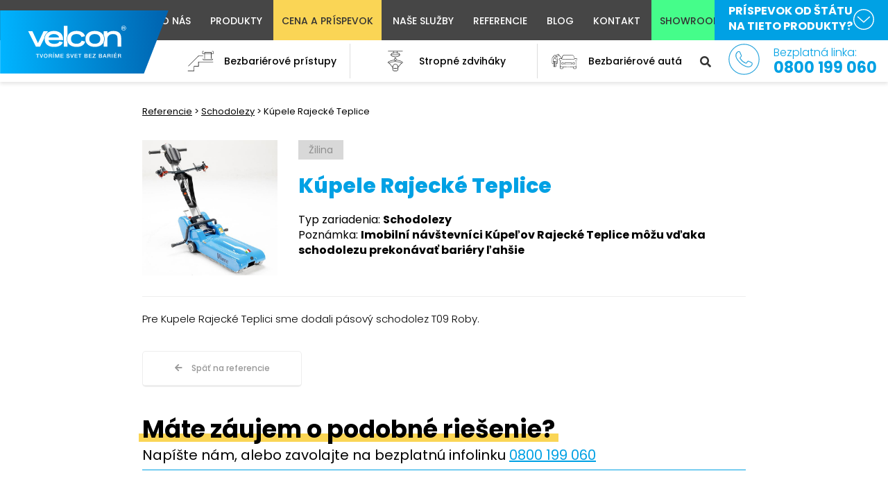

--- FILE ---
content_type: text/html; charset=UTF-8
request_url: https://www.velcon.sk/referencie/schodolezy/kupele-rajecke-teplice
body_size: 10296
content:
<!DOCTYPE html>
<html lang="sk" dir="ltr">
  <head>
    <!-- Google Tag Manager -->
    <script>(function(w,d,s,l,i){w[l]=w[l]||[];w[l].push({'gtm.start':
    new Date().getTime(),event:'gtm.js'});var f=d.getElementsByTagName(s)[0],
    j=d.createElement(s),dl=l!='dataLayer'?'&l='+l:'';j.async=true;j.src=
    'https://www.googletagmanager.com/gtm.js?id='+i+dl;f.parentNode.insertBefore(j,f);
    })(window,document,'script','dataLayer','GTM-NSQ7LDX');</script>
    <!-- End Google Tag Manager -->

    <meta name="google-site-verification" content="xdKC020uPtdZujb_oulAReqOK0vHf1j3zyyv6Pa6jow" />

    <meta charset="utf-8" />
<noscript><style>form.antibot * :not(.antibot-message) { display: none !important; }</style>
</noscript><link rel="canonical" href="https://www.velcon.sk/referencie/schodolezy/kupele-rajecke-teplice" />
<meta name="robots" content="index, follow" />
<meta name="MobileOptimized" content="width" />
<meta name="HandheldFriendly" content="true" />
<meta name="viewport" content="width=device-width, initial-scale=1.0" />
<link rel="icon" href="/themes/custom/velcon/favicon.ico" type="image/vnd.microsoft.icon" />

    <title>Kúpele Rajecké Teplice | Velcon</title>
    <link rel="stylesheet" media="all" href="/core/themes/stable/css/system/components/ajax-progress.module.css?t7h7hv" />
<link rel="stylesheet" media="all" href="/core/themes/stable/css/system/components/autocomplete-loading.module.css?t7h7hv" />
<link rel="stylesheet" media="all" href="/core/themes/stable/css/system/components/fieldgroup.module.css?t7h7hv" />
<link rel="stylesheet" media="all" href="/core/themes/stable/css/system/components/container-inline.module.css?t7h7hv" />
<link rel="stylesheet" media="all" href="/core/themes/stable/css/system/components/clearfix.module.css?t7h7hv" />
<link rel="stylesheet" media="all" href="/core/themes/stable/css/system/components/details.module.css?t7h7hv" />
<link rel="stylesheet" media="all" href="/core/themes/stable/css/system/components/hidden.module.css?t7h7hv" />
<link rel="stylesheet" media="all" href="/core/themes/stable/css/system/components/item-list.module.css?t7h7hv" />
<link rel="stylesheet" media="all" href="/core/themes/stable/css/system/components/js.module.css?t7h7hv" />
<link rel="stylesheet" media="all" href="/core/themes/stable/css/system/components/nowrap.module.css?t7h7hv" />
<link rel="stylesheet" media="all" href="/core/themes/stable/css/system/components/position-container.module.css?t7h7hv" />
<link rel="stylesheet" media="all" href="/core/themes/stable/css/system/components/progress.module.css?t7h7hv" />
<link rel="stylesheet" media="all" href="/core/themes/stable/css/system/components/reset-appearance.module.css?t7h7hv" />
<link rel="stylesheet" media="all" href="/core/themes/stable/css/system/components/resize.module.css?t7h7hv" />
<link rel="stylesheet" media="all" href="/core/themes/stable/css/system/components/sticky-header.module.css?t7h7hv" />
<link rel="stylesheet" media="all" href="/core/themes/stable/css/system/components/system-status-counter.css?t7h7hv" />
<link rel="stylesheet" media="all" href="/core/themes/stable/css/system/components/system-status-report-counters.css?t7h7hv" />
<link rel="stylesheet" media="all" href="/core/themes/stable/css/system/components/system-status-report-general-info.css?t7h7hv" />
<link rel="stylesheet" media="all" href="/core/themes/stable/css/system/components/tabledrag.module.css?t7h7hv" />
<link rel="stylesheet" media="all" href="/core/themes/stable/css/system/components/tablesort.module.css?t7h7hv" />
<link rel="stylesheet" media="all" href="/core/themes/stable/css/system/components/tree-child.module.css?t7h7hv" />
<link rel="stylesheet" media="all" href="/modules/webform/css/webform.form.css?t7h7hv" />
<link rel="stylesheet" media="all" href="/modules/webform/css/webform.element.details.toggle.css?t7h7hv" />
<link rel="stylesheet" media="all" href="/modules/webform/css/webform.element.message.css?t7h7hv" />
<link rel="stylesheet" media="all" href="/modules/antibot/css/antibot.css?t7h7hv" />
<link rel="stylesheet" media="all" href="https://use.fontawesome.com/releases/v5.12.0/css/all.css" />
<link rel="stylesheet" media="all" href="https://use.fontawesome.com/releases/v5.12.0/css/v4-shims.css" />
<link rel="stylesheet" media="all" href="/modules/paragraphs/css/paragraphs.unpublished.css?t7h7hv" />
<link rel="stylesheet" media="all" href="/modules/webform/css/webform.theme.classy.css?t7h7hv" />
<link rel="stylesheet" media="all" href="/core/themes/stable/css/core/assets/vendor/normalize-css/normalize.css?t7h7hv" />
<link rel="stylesheet" media="all" href="/core/themes/stable/css/core/normalize-fixes.css?t7h7hv" />
<link rel="stylesheet" media="all" href="/core/themes/classy/css/components/action-links.css?t7h7hv" />
<link rel="stylesheet" media="all" href="/core/themes/classy/css/components/breadcrumb.css?t7h7hv" />
<link rel="stylesheet" media="all" href="/core/themes/classy/css/components/button.css?t7h7hv" />
<link rel="stylesheet" media="all" href="/core/themes/classy/css/components/collapse-processed.css?t7h7hv" />
<link rel="stylesheet" media="all" href="/core/themes/classy/css/components/container-inline.css?t7h7hv" />
<link rel="stylesheet" media="all" href="/core/themes/classy/css/components/details.css?t7h7hv" />
<link rel="stylesheet" media="all" href="/core/themes/classy/css/components/exposed-filters.css?t7h7hv" />
<link rel="stylesheet" media="all" href="/core/themes/classy/css/components/field.css?t7h7hv" />
<link rel="stylesheet" media="all" href="/core/themes/classy/css/components/form.css?t7h7hv" />
<link rel="stylesheet" media="all" href="/core/themes/classy/css/components/icons.css?t7h7hv" />
<link rel="stylesheet" media="all" href="/core/themes/classy/css/components/inline-form.css?t7h7hv" />
<link rel="stylesheet" media="all" href="/core/themes/classy/css/components/item-list.css?t7h7hv" />
<link rel="stylesheet" media="all" href="/core/themes/classy/css/components/link.css?t7h7hv" />
<link rel="stylesheet" media="all" href="/core/themes/classy/css/components/links.css?t7h7hv" />
<link rel="stylesheet" media="all" href="/core/themes/classy/css/components/menu.css?t7h7hv" />
<link rel="stylesheet" media="all" href="/core/themes/classy/css/components/more-link.css?t7h7hv" />
<link rel="stylesheet" media="all" href="/core/themes/classy/css/components/pager.css?t7h7hv" />
<link rel="stylesheet" media="all" href="/core/themes/classy/css/components/tabledrag.css?t7h7hv" />
<link rel="stylesheet" media="all" href="/core/themes/classy/css/components/tableselect.css?t7h7hv" />
<link rel="stylesheet" media="all" href="/core/themes/classy/css/components/tablesort.css?t7h7hv" />
<link rel="stylesheet" media="all" href="/core/themes/classy/css/components/tabs.css?t7h7hv" />
<link rel="stylesheet" media="all" href="/core/themes/classy/css/components/textarea.css?t7h7hv" />
<link rel="stylesheet" media="all" href="/core/themes/classy/css/components/ui-dialog.css?t7h7hv" />
<link rel="stylesheet" media="all" href="/core/themes/classy/css/components/messages.css?t7h7hv" />
<link rel="stylesheet" media="all" href="/themes/custom/velcon/css/normalize.css?t7h7hv" />
<link rel="stylesheet" media="all" href="/themes/custom/velcon/css/animate.min.css?t7h7hv" />
<link rel="stylesheet" media="all" href="/themes/custom/velcon/css/bootstrap.min.css?t7h7hv" />
<link rel="stylesheet" media="all" href="/themes/custom/velcon/css/lightbox.css?t7h7hv" />
<link rel="stylesheet" media="all" href="/themes/custom/velcon/js/lightbox/ekko-lightbox.css?t7h7hv" />
<link rel="stylesheet" media="all" href="/themes/custom/velcon/js/slick/slick.css?t7h7hv" />
<link rel="stylesheet" media="all" href="/themes/custom/velcon/css/default.css?t7h7hv" />
<link rel="stylesheet" media="all" href="/themes/custom/velcon/css/style.css?t7h7hv" />
<link rel="stylesheet" media="all" href="/themes/custom/velcon/css/style-respo.css?t7h7hv" />
<link rel="stylesheet" media="all" href="/themes/custom/velcon/css/event.css?t7h7hv" />
<link rel="stylesheet" media="all" href="/themes/custom/velcon/css/showroom.css?t7h7hv" />
<link rel="stylesheet" media="all" href="/themes/custom/velcon/css/contact.css?t7h7hv" />
<link rel="stylesheet" media="all" href="/themes/custom/velcon/css/referencie.css?t7h7hv" />
<link rel="stylesheet" media="all" href="/themes/custom/velcon/css/mailchimp.css?t7h7hv" />
<link rel="stylesheet" media="all" href="/themes/custom/velcon/css/price-offer.css?t7h7hv" />
<link rel="stylesheet" media="all" href="/themes/custom/velcon/css/configurator.css?t7h7hv" />
<link rel="stylesheet" media="all" href="/themes/custom/velcon/css/lp1.css?t7h7hv" />
<link rel="stylesheet" media="all" href="/themes/custom/velcon/css/lp2.css?t7h7hv" />
<link rel="stylesheet" media="all" href="/themes/custom/velcon/css/lp3.css?t7h7hv" />
<link rel="stylesheet" media="all" href="/themes/custom/velcon/css/lp-rampy.css?t7h7hv" />
<link rel="stylesheet" media="all" href="/themes/custom/velcon/css/lp-auta.css?t7h7hv" />
<link rel="stylesheet" media="all" href="/themes/custom/velcon/css/front.css?t7h7hv" />
<link rel="stylesheet" media="all" href="/themes/custom/velcon/css/price-offer-lp.css?t7h7hv" />
<link rel="stylesheet" media="all" href="/themes/custom/velcon/css/calculator.css?t7h7hv" />

    

    <script src="https://www.googleoptimize.com/optimize.js?id=OPT-W7GZQJ7"></script>

    <link href="https://fonts.googleapis.com/css2?family=Poppins:wght@300;400;500;600;700;800&display=swap&subset=latin-ext" rel="stylesheet">

    <meta name="facebook-domain-verification" content="5rp65m6clhw0m3366ycgznnjbl11y7" />

    <!-- Facebook Pixel Code -->
    <script>
    !function(f,b,e,v,n,t,s)
    {if(f.fbq)return;n=f.fbq=function(){n.callMethod?
    n.callMethod.apply(n,arguments):n.queue.push(arguments)};
    if(!f._fbq)f._fbq=n;n.push=n;n.loaded=!0;n.version='2.0';
    n.queue=[];t=b.createElement(e);t.async=!0;
    t.src=v;s=b.getElementsByTagName(e)[0];
    s.parentNode.insertBefore(t,s)}(window, document,'script',
    'https://connect.facebook.net/en_US/fbevents.js');
    fbq('init', '750222292265330');
    fbq('track', 'PageView');
    fbq('track', 'Contact');
    fbq('track', 'FindLocation');
    fbq('track', 'Lead');
    fbq('track', 'Search');
    fbq('track', 'ViewContent');
    </script>
    <noscript><img height="1" width="1" style="display:none"
    src="https://www.facebook.com/tr?id=750222292265330&ev=PageView&noscript=1"
    /></noscript>
    <!-- End Facebook Pixel Code -->
        
    <link rel="stylesheet" media="all" href="/customizer/custom.css?1877121562" />
  </head>
  <body class="page-node-3564 not-front page-type-referencia context-referencie-schodolezy-kupele-rajecke-teplice">
    <!-- Google Tag Manager (noscript) -->
    <noscript><iframe src="https://www.googletagmanager.com/ns.html?id=GTM-NSQ7LDX"
    height="0" width="0" style="display:none;visibility:hidden"></iframe></noscript>
    <!-- End Google Tag Manager (noscript) -->

    <script>
      window.fbAsyncInit = function() {
        FB.init({
          appId      : '441594917077102',
          cookie     : true,
          xfbml      : true,
          version    : 'v10.0'
        });
        FB.AppEvents.logPageView();
      };

      (function(d, s, id){
         var js, fjs = d.getElementsByTagName(s)[0];
         if (d.getElementById(id)) {return;}
         js = d.createElement(s); js.id = id;
         js.src = "https://connect.facebook.net/en_US/sdk.js";
         fjs.parentNode.insertBefore(js, fjs);
       }(document, 'script', 'facebook-jssdk'));
    </script>
    
      <div class="dialog-off-canvas-main-canvas" data-off-canvas-main-canvas>
    <header id="header">
  <a href="/" class="logo" rel="home"><img src="/themes/custom/velcon/logo-modern-front-v2.svg" alt="Velcon" class="small-devices-logo" /></a>
  <div class="whole-menu">
      <nav class="topmenu">
        
              <ul class="menu">
                    <li class="menu-item">
        <a href="/o-nas" data-drupal-link-system-path="node/164">O nás</a>
              </li>
                <li class="menu-item menu-item--expanded">
        <a href="/bezbarierove-pristupy" class="nolink" data-drupal-link-system-path="node/118">Produkty</a>
                                <ul class="menu">
                    <li class="menu-item">
        <a href="/bezbarierove-pristupy" class="prod-cat-item-nav" data-drupal-link-system-path="node/118">Všetky</a>
              </li>
                <li class="menu-item">
        <a href="/bezbarierove-pristupy/schodolezy" class="schodolezy prod-cat-item-nav schodolezy schodolezy prod-cat-item-nav" data-drupal-link-system-path="taxonomy/term/4">Schodolezy</a>
              </li>
                <li class="menu-item">
        <a href="/bezbarierove-pristupy/stolickove-vytahy" class="vytahy prod-cat-item-nav vytahy" data-drupal-link-system-path="taxonomy/term/5">Stoličkové výťahy</a>
              </li>
                <li class="menu-item">
        <a href="/bezbarierove-pristupy/sikme-schodiskove-plosiny" class="plosiny prod-cat-item-nav plosiny" data-drupal-link-system-path="taxonomy/term/6">Šikmé schodiskové plošiny</a>
              </li>
                <li class="menu-item">
        <a href="/bezbarierove-pristupy/zvisle-zdvihacie-plosiny" class="zdvihacie-plosiny prod-cat-item-nav zdvihacie-plosiny" data-drupal-link-system-path="taxonomy/term/7">Zvislé zdvíhacie plošiny</a>
              </li>
                <li class="menu-item">
        <a href="/stropny-zdvihak/stropne-zdvihaky" class="zdvihaky prod-cat-item-nav zdvihaky" data-drupal-link-system-path="taxonomy/term/9">Stropné zdviháky</a>
              </li>
                <li class="menu-item">
        <a href="/certifikovane-upravy-automobilov-pre-ztp" class="auta prod-cat-item-nav auta" data-drupal-link-system-path="taxonomy/term/10">Bezbariérové autá</a>
              </li>
                <li class="menu-item">
        <a href="/bazenove-zdvihaky" class="prod-cat-item-nav bazenove-zdvihaky">Bazénové zdviháky</a>
              </li>
        </ul>
  
              </li>
                <li class="menu-item">
        <a href="/cenova-ponuka" class="priceoffer" data-drupal-link-system-path="node/3997">Cena a príspevok</a>
              </li>
                <li class="menu-item menu-item--expanded">
        <a href="/nase-sluzby" class="nolink" data-drupal-link-system-path="node/4265">Naše služby</a>
                                <ul class="menu">
                    <li class="menu-item">
        <a href="/servis-zdvihacich-zariadeni" data-drupal-link-system-path="node/153">Servis zdvíhacích zariadení</a>
              </li>
                <li class="menu-item">
        <a href="https://eshop.velcon.sk/" target="_blank">✓ E-shop zdravotných pomôcok</a>
              </li>
                <li class="menu-item">
        <a href="/velcon-rent" data-drupal-link-system-path="node/151">Prenájom pomôcok</a>
              </li>
                <li class="menu-item">
        <a href="/vyhody/karta-vyhod-ztp" data-drupal-link-system-path="node/554">Karta výhod ZŤP</a>
              </li>
                <li class="menu-item">
        <a href="/vyhody/statny-penazny-prispevok-na-kupu-zdvihacieho-zariadenia" data-drupal-link-system-path="node/126">Pomoc s vybavením príspevku</a>
              </li>
                <li class="menu-item">
        <a href="/bezplatne-zameranie" data-drupal-link-system-path="node/155">Bezplatné zameranie</a>
              </li>
                <li class="menu-item">
        <a href="/komplexny-navrh-pomocok" data-drupal-link-system-path="node/157">Komplexný návrh pomôcok</a>
              </li>
        </ul>
  
              </li>
                <li class="menu-item menu-item--expanded">
        <a href="/referencie" data-drupal-link-system-path="node/130">Referencie</a>
                                <ul class="menu">
                    <li class="menu-item">
        <a href="/referencie?typ_zariadenia=1" data-drupal-link-query="{&quot;typ_zariadenia&quot;:&quot;1&quot;}" data-drupal-link-system-path="node/130">Schodolezy</a>
              </li>
                <li class="menu-item">
        <a href="/referencie?typ_zariadenia=2" data-drupal-link-query="{&quot;typ_zariadenia&quot;:&quot;2&quot;}" data-drupal-link-system-path="node/130">Stoličkový výťah</a>
              </li>
                <li class="menu-item">
        <a href="/referencie?typ_zariadenia=3" data-drupal-link-query="{&quot;typ_zariadenia&quot;:&quot;3&quot;}" data-drupal-link-system-path="node/130">Stropný zdvihák</a>
              </li>
                <li class="menu-item">
        <a href="/referencie?typ_zariadenia=4" data-drupal-link-query="{&quot;typ_zariadenia&quot;:&quot;4&quot;}" data-drupal-link-system-path="node/130">Zdvíhacia plošina</a>
              </li>
                <li class="menu-item">
        <a href="/referencie?typ_zariadenia=5" data-drupal-link-query="{&quot;typ_zariadenia&quot;:&quot;5&quot;}" data-drupal-link-system-path="node/130">Schodisková plošina</a>
              </li>
        </ul>
  
              </li>
                <li class="menu-item menu-item--expanded">
        <a href="/blog" data-drupal-link-system-path="node/124">Blog</a>
                                <ul class="menu">
                    <li class="menu-item">
        <a href="/blog" class="all-blog-posts" data-drupal-link-system-path="node/124">Všetky</a>
              </li>
                <li class="menu-item">
        <a href="/sk/blog/info-spravodaj">Info spravodaj</a>
              </li>
                <li class="menu-item">
        <a href="/sk/blog/poradenstvo">Poradenstvo</a>
              </li>
                <li class="menu-item">
        <a href="/sk/blog/firma-a-jej-aktivity">Firma a jej aktivity</a>
              </li>
                <li class="menu-item">
        <a href="/sk/blog/blog-produkty">Produkty</a>
              </li>
        </ul>
  
              </li>
                <li class="menu-item">
        <a href="/kontakt" data-drupal-link-system-path="node/3998">Kontakt</a>
              </li>
                <li class="menu-item">
        <a href="/showroom" class="showroom" data-drupal-link-system-path="node/3461">Showroomy</a>
              </li>
        </ul>
  


      </nav>
      <div class="icon-menu">
        <ul>
          <li><a href="/bezbarierove-pristupy" class="icon-hover img2">  <img src="/sites/default/files/menu/bezbarierovy-black.svg" alt="" loading="lazy" />

Bezbariérové prístupy</a></li><li><a href="/stropny-zdvihak/stropne-zdvihaky" class="icon-hover img2">  <img src="/sites/default/files/menu/zdvihak-black.svg" alt="" loading="lazy" />

Stropné zdviháky</a></li><li><a href="/certifikovane-upravy-automobilov-pre-ztp" class="icon-hover img2">  <img src="/sites/default/files/menu/zdvihak-auto-black.svg" alt="" loading="lazy" />

Bezbariérové autá</a></li>
        </ul>
        <div class="menu-contact desktop">
          <a href="/vyhody/statny-penazny-prispevok-na-kupu-zdvihacieho-zariadenia" class="prispevok">
            <strong>PRÍSPEVOK OD ŠTÁTU NA TIETO PRODUKTY?</strong>
          </a>
          <a href="/kontakt" class="tel">
            <span>Bezplatná linka:</span>
            <strong>0800 199 060</strong>
          </a>
        </div>
      </div>
      <button id="open-search"><i class="fas fa-search"></i></button>
  </div>
  <button id="open-menu"><i class="fas fa-bars"></i></button>
  <div class="menu-contact mobile">
    <a href="tel:0800199060" class="tel"><span>Bezplatná linka:</span><strong>0800 199 060</strong></a>
    <a href="/vyhody/statny-penazny-prispevok-na-kupu-zdvihacieho-zariadenia" class="prispevok"><strong>PRÍSPEVOK OD ŠTÁTU NA TIETO PRODUKTY?</strong></a>
  </div>
</header>

<section id="content" class="ref-detail ref-detail-1">
  <div class="container">
      <div class="light-breadcrumb"><a href="/referencie">Referencie</a><span class="light-crumbs-separator"> &gt; </span><a href="/referencie/schodolezy">Schodolezy</a><span class="light-crumbs-separator"> &gt; </span><span class="light-crumbs-current-page">Kúpele Rajecké Teplice</span></div>
              <div>
    <div data-drupal-messages-fallback class="hidden"></div>
<div id="block-velcon-content" class="block block-system block-system-main-block">
  
    
      <div class="row">
  <div class="col-sm-4 col-md-3">
    <div class="views-element-container"><div class="js-view-dom-id-5a6fc3fdba4c168bba6fcb448735cbf707dcda7aeecc1e99ae5ffa02c84c34e1">
  
  
  

    
  
  

    <img src="/sites/default/files/styles/square_600x600/public/referencie-ilustracne/roby-3.jpg?itok=F_X9ePWJ" width="600" height="600" alt="T09" loading="lazy" class="image-style-square-600x600" />



    

  
  

  
  
</div>
</div>

  </div>
  <div class="col-sm-8 col-md-9">
    <span class="ref-location">Žilina</span>    <h1><span class="field field--name-title field--type-string field--label-hidden">Kúpele Rajecké Teplice</span>
</h1>
    Typ zariadenia: <strong>Schodolezy</strong><br />        Poznámka: <strong>Imobilní návštevníci Kúpeľov Rajecké Teplice môžu vďaka schodolezu prekonávať bariéry ľahšie </strong>  </div>
</div>
<div class="desc">
  <p>Pre Kupele Rajecké Teplici sme dodali pásový schodolez T09 Roby.</p>

</div>

  </div>

  </div>

      <a href="/referencie/schodolezy" class="btn btn-white mt-4"><i class="fas fa-arrow-left"></i> Späť na referencie</a>
      <div id="ref-form">
        <h2>Máte záujem o podobné riešenie?</h2>
        <div class="caption">Napíšte nám, alebo zavolajte na bezplatnú infolinku <a href="tel:0800199060">0800 199 060</a></div>
        <form class="webform-submission-form webform-submission-add-form webform-submission-kontakt-referencia-form webform-submission-kontakt-referencia-add-form webform-submission-kontakt-referencia-node-3564-form webform-submission-kontakt-referencia-node-3564-add-form js-webform-details-toggle webform-details-toggle antibot" data-drupal-selector="webform-submission-kontakt-referencia-node-3564-add-form" data-action="/referencie/schodolezy/kupele-rajecke-teplice" action="/antibot" method="post" id="webform-submission-kontakt-referencia-node-3564-add-form" accept-charset="UTF-8">
  
  <noscript>
  <div class="antibot-no-js antibot-message antibot-message-warning">You must have JavaScript enabled to use this form.</div>
</noscript>
<fieldset class="fieldset-row js-webform-type-fieldset webform-type-fieldset js-form-item form-item js-form-wrapper form-wrapper" data-drupal-selector="edit-row" id="edit-row">
      <legend>
    <span class="visually-hidden fieldset-legend">Row</span>
  </legend>
  <div class="fieldset-wrapper">
                <div class="col-md-4 js-form-item form-item js-form-type-textfield form-type-textfield js-form-item-name form-item-name">
      <label for="edit-name">Meno</label>
        <input data-drupal-selector="edit-name" type="text" id="edit-name" name="name" value="" size="60" maxlength="255" class="form-text" />

        </div>
<div class="col-md-4 js-form-item form-item js-form-type-email form-type-email js-form-item-email form-item-email">
      <label for="edit-email">E-mail</label>
        <input data-drupal-selector="edit-email" type="email" id="edit-email" name="email" value="" size="60" maxlength="254" class="form-email" />

        </div>
<div class="col-md-4 js-form-item form-item js-form-type-tel form-type-tel js-form-item-phone form-item-phone">
      <label for="edit-phone">Telefón</label>
        <input data-drupal-selector="edit-phone" type="tel" id="edit-phone" name="phone" value="" size="30" maxlength="128" class="form-tel" />

        </div>

          </div>
</fieldset>
<div class="js-form-item form-item js-form-type-textarea form-type-textarea js-form-item-message form-item-message">
      <label for="edit-message">Vaša správa</label>
        <div class="form-textarea-wrapper">
  <textarea data-drupal-selector="edit-message" id="edit-message" name="message" rows="5" cols="60" class="form-textarea resize-vertical"></textarea>
</div>

        </div>
<div class="js-form-item form-item js-form-type-checkbox form-type-checkbox js-form-item-gdpr form-item-gdpr">
        <input data-drupal-selector="edit-gdpr" type="checkbox" id="edit-gdpr" name="gdpr" value="1" class="form-checkbox required" required="required" aria-required="true" />

        <label for="edit-gdpr" class="option js-form-required form-required">Odoslaním kontaktného formulára súhlasím s použitím osobných údajov do databázy spoločnosti Velcon s.r.o.</label>
      </div>
<div id="edit-gdpr-info" class="js-form-item form-item js-form-type-processed-text form-type-processed-text js-form-item- form-item- form-no-label">
        <p><small>Spoločnosť VELCON spol. s r.o. spracúva Vaše osobné údaje v rozsahu kontaktného formulára za účelom kontaktovania Vás prostredníctvom mailu, prípadne pri uvedení telefónneho čísla, telefonicky. Pri spracúvaní Vašich osobných údajov na tento účel rešpektujeme a dodržiavame Vaše práva pri spracúvaní osobných údajov. Máte právo proti tomuto spracúvaniu namietať kedykoľvek na mailovej adrese <a href="mailto:gdpr@velcon.sk">gdpr@velcon.sk</a>alebo na korešpondenčnej adrese spoločnosti.</small></p>

        </div>
<div class="js-form-item form-item js-form-type-textfield form-type-textfield js-form-item-odoslane-zo-stranky form-item-odoslane-zo-stranky">
      <label for="edit-odoslane-zo-stranky">Odoslané zo stránky</label>
        <input data-drupal-selector="edit-odoslane-zo-stranky" type="text" id="edit-odoslane-zo-stranky" name="odoslane_zo_stranky" value="" size="60" maxlength="255" class="form-text" />

        </div>
<div data-drupal-selector="edit-actions" class="form-actions webform-actions js-form-wrapper form-wrapper" id="edit-actions"><input class="webform-button--submit button button--primary js-form-submit form-submit" data-drupal-selector="edit-actions-submit" type="submit" id="edit-actions-submit" name="op" value="Odoslať" />

</div>
<input autocomplete="off" data-drupal-selector="form-ev3zkurjygw6vwcfaws7htfyaylgdcmzz2tn71xjm0s" type="hidden" name="form_build_id" value="form-Ev3zkURJYGw6VwCfAwS7hTFyAYlGdcmzz2TN71XjM0s" />
<input data-drupal-selector="edit-webform-submission-kontakt-referencia-node-3564-add-form" type="hidden" name="form_id" value="webform_submission_kontakt_referencia_node_3564_add_form" />
<input data-drupal-selector="edit-antibot-key" type="hidden" name="antibot_key" value="" />


  
</form>

      </div>
  </div>
</section>

<section id="feedback-wrap">
  <div class="container">
    <h4>Povedali o nás</h4>
    <div class="cycle-slideshow" data-cycle-fx="scrollHorz" data-cycle-timeout="8000000" data-cycle-speed="400" data-cycle-slides="article" data-cycle-swipe="true">
     <div class="views-element-container"><div class="js-view-dom-id-092d9030ac4ca4970e07f916102a4855b7542c290fa58cb302287b1e119cd95e">
  
  
  

    
  
  

  <div class="views-field views-field-field-povedali-o-nas"><div class="field-content">				<article class="feedback-wrapper">
		<div class="feedback">
			<strong>Pán Ozábal</strong>
			<p>Touto cestou chcem z celého srdca poďakovať pánu Holúbkovi a firme Velcon za včasný a hlavne ľudský prístup riešenia problémov nás telesne postihnutých občanov. Po dohovore s pánom Holúbkom mi chlapci z Velconu namontovali, spojazdnili a hlavne nám vysvetlili používať toto perfektné zariadenie. Som veľmi rád, že aj termín bol dodržaný podľa prísľubu pána Holúbka. Myslím si, že by si mnohé firmy na Slovensku mohli zobrať od nich príklad. Ešte raz srdečná vďaka. S pozdravom Ozábal.</p>
						<div class="clearfix"></div>
		</div>
	</article>
	</div></div><div class="views-field views-field-field-povedali-o-nas"><div class="field-content">				<article class="feedback-wrapper">
		<div class="feedback">
			<strong>Pán Dušan</strong>
			<p>Chcem vysloviť veľmi veľkú spokojnosť s touto úžasnou firmou. Od prvej komunikácie, promptného návrhu riešenia, ochotného a profesionálneho jednania až po realizáciu, montáž a dokonca aj dočasného riešenia – zapožičania mobilného zdviháku. Dnes mi dvaja veľmi šikovní páni Kotvan s kolegom za 3,5 hodiny nainštalovali stropný zdvihák Human Care. Som mimoriadne vďačný a spokojný.<br />
Osobitne sa chcem poďakovať pani Blanke Bednárovej za celkový empatický a profesionálny prístup a ochotu. Túto firmu s jej úžasnými ľuďmi môžem odporučiť všetkým, ktorí potrebujú pomoc pri riešení mobility. Kiežby bolo na Slovensku takých ľudí viac vo všetkých oblastiach. 👍🍀❤️</p>
						<div class="clearfix"></div>
		</div>
	</article>
	</div></div><div class="views-field views-field-field-povedali-o-nas"><div class="field-content">				<article class="feedback-wrapper">
		<div class="feedback">
			<strong>pani Dagmar</strong>
			<p>„...chceli by sme sa poďakovať Vašim pracovníkom, ktorých prístup ku klientom je vecný, profesionálny a v určitom smere je aj nad rámec ich pracovných povinností...“</p>
			<a href="/sites/default/files/hodnotenia/podakovanie3.pdf" class="underline-btn" target="_blank">Ukázať viac</a>			<div class="clearfix"></div>
		</div>
	</article>
	</div></div><div class="views-field views-field-field-povedali-o-nas"><div class="field-content">				<article class="feedback-wrapper">
		<div class="feedback">
			<strong>Spokojný Klient</strong>
			<p>Táto spoločnosť funguje na inej level. Špeciálne poďakovanie pani Blanke Bednárovej za jej profesionalitu.Sú veľmi rýchle a presné. Bez konkurencne! Moj skúsenosť; výrazne mi uľahčili život. Som veľmi vďačný</p>
						<div class="clearfix"></div>
		</div>
	</article>
	</div></div>
    

  
  

  
  
</div>
</div>

     <div class="cycle-pager"></div>
     <div class="cycle-prev"></div>
     <div class="cycle-next"></div>
    </div>
    <div class="text-center"><a href="/povedali-o-nas" class="btn btn-small">viac referencií</a></div>
  </div>
</section>
<div class="footer-wrap">
  <section id="partners">
    <h4 class="center">Naši partneri</h4>
    <div class="container">
      <div class="row">
        			<div class="col-md-2 col-6"><a href="http://www.omdvsr.sk/index.php/socialne-sluzby/sprostredkovanie-osobnej-asistencie.html" target="_blank" rel="nofollow">  <img src="/sites/default/files/styles/loga/public/partneri/agentura-osobnej-asistencie.jpg?itok=mfvw_bbd" width="300" height="200" alt="Organizácia muskulárnych dystrofikov" loading="lazy" class="image-style-loga" />


</a></div>
				<div class="col-md-2 col-6"><a href="https://www.ottobock.sk/" target="_blank" rel="nofollow">  <img src="/sites/default/files/styles/loga/public/partneri/ottoblock.jpg?itok=zREqaeME" width="300" height="200" alt="Ottoblock" loading="lazy" class="image-style-loga" />


</a></div>
				<div class="col-md-2 col-6"><a href="http://www.marinakovacova.sk/" target="_blank" rel="nofollow">  <img src="/sites/default/files/styles/loga/public/partneri/marina-logo.jpg?itok=fY2f6gtE" width="300" height="200" alt="Špecializovaný liečebný ústav Marína" loading="lazy" class="image-style-loga" />


</a></div>
				<div class="col-md-2 col-6"><a href="https://svetmobility.sk/" target="_blank" rel="nofollow">  <img src="/sites/default/files/styles/loga/public/partneri/svetmobility.jpg?itok=pxNzDToA" width="300" height="200" alt="Svet Mobility" loading="lazy" class="image-style-loga" />


</a></div>
				<div class="col-md-2 col-6"><a href="https://www.szsm.sk/" target="_blank" rel="nofollow">  <img src="/sites/default/files/styles/loga/public/partneri/sm.jpg?itok=L_-Ale1x" width="300" height="200" alt="Slovenský zväz sklerózy multiplex" loading="lazy" class="image-style-loga" />


</a></div>
				<div class="col-md-2 col-6"><a href="http://www.sztp.sk/" target="_blank" rel="nofollow">  <img src="/sites/default/files/styles/loga/public/partneri/zvaz-paraolympionikov.jpg?itok=t7k2nx-l" width="300" height="200" alt="Slovenský zväz telesne postihnutých" loading="lazy" class="image-style-loga" />


</a></div>
				<div class="col-md-2 col-6"><a href="https://www.vimec.biz/" target="_blank" rel="nofollow">  <img src="/sites/default/files/styles/loga/public/partneri/vimec.jpg?itok=hHiBXmWh" width="300" height="200" alt="Vimec" loading="lazy" class="image-style-loga" />


</a></div>
				<div class="col-md-2 col-6"><a href="http://spojmesrdcia.szm.com/" target="_blank" rel="nofollow">  <img src="/sites/default/files/styles/loga/public/partneri/spojmesrdcia.jpg?itok=7O32xKLf" width="300" height="200" alt="Spojme srdcia pre zdravie" loading="lazy" class="image-style-loga" />


</a></div>
				<div class="col-md-2 col-6"><a href="https://redcross.sk/" target="_blank" rel="nofollow">  <img src="/sites/default/files/styles/loga/public/partneri/cerveny-kriz.jpg?itok=WLoDpkau" width="300" height="200" alt="Slovenský červený kríž" loading="lazy" class="image-style-loga" />


</a></div>
				<div class="col-md-2 col-6">  <img src="/sites/default/files/styles/loga/public/partneri/av-mobilita.jpg?itok=Fk1Kb6u-" width="300" height="200" alt="AVmobilita" loading="lazy" class="image-style-loga" />


</div>
				<div class="col-md-2 col-6"><a href="https://www.svetielkonadeje.sk/" target="_blank" rel="nofollow">  <img src="/sites/default/files/styles/loga/public/partneri/svetielko.jpg?itok=f_4CtJki" width="300" height="200" alt="Svetielko - Fórum pre hendikepovaných" loading="lazy" class="image-style-loga" />


</a></div>
				<div class="col-md-2 col-6"><a href="https://www.vecom.cz/" target="_blank" rel="nofollow">  <img src="/sites/default/files/styles/loga/public/partneri/vecom.png?itok=5-Yu8Gt0" width="300" height="200" alt="VECOM - největší dodavatel bezbariérových přístupů v ČR | VECOM bezbariérová řešení" loading="lazy" class="image-style-loga" />


</a></div>
	
      </div>
    </div>
  </section>
  <footer id="footer">
    <div class="container">
      <div class="row">
        <div class="col-lg-5 col-md-12" id="mailing">
          <div class="newsletter">
              <strong>newsletter</strong>
              <span>Získajte vždy ako prví aktuálne informácie o akciách a novinkách.</span>
              <script>
                (function (w,d,s,o,f,js,fjs) {
                  w['ecm-widget']=o;w[o] = w[o] || function () { (w[o].q = w[o].q || []).push(arguments) };
                  js = d.createElement(s), fjs = d.getElementsByTagName(s)[0];
                  js.id = '7-c01458c4e85a58f0047857fac06ae283'; js.dataset.a = 'velcon'; js.src = f; js.async = 1; fjs.parentNode.insertBefore(js, fjs);
                }(window, document, 'script', 'ecmwidget', 'https://d70shl7vidtft.cloudfront.net/widget.js'));
              </script>
              <div id="f-7-c01458c4e85a58f0047857fac06ae283"></div>
          </div>
          <div class="social-sites">
              <a href="https://fb.me/velconsk" target="_blank"><img src="/themes/custom/velcon/images/fb.svg" alt=""></a>
              <a href="https://www.youtube.com/channel/UCfXAnTfbiZd1qY4xqSzDB5Q" target="_blank"><img src="/themes/custom/velcon/images/youtube.svg" alt=""></a>
              <a href="https://www.instagram.com/velcon_sk/" target="_blank" class="instagram"><img src="/themes/custom/velcon/images/instagram.svg" alt=""></a>
          </div>
        </div>
        <div class="col-lg-7 col-md-12">
          <div class="row">
            <div class="col-md-4">
              <div class="footer-menu">
                <strong>Produkty</strong>
                <ul>
                  <li><a href="/bezbarierove-pristupy/zvisle-zdvihacie-plosiny">Zdvíhacie plošiny</a></li>
                  <li><a href="/bezbarierove-pristupy/sikme-schodiskove-plosiny">Schodiskové plošiny</a></li>
                  <li><a href="/bezbarierove-pristupy/schodolezy">Schodolezy</a></li>
                  <li><a href="/bezbarierove-pristupy/stolickove-vytahy">Stoličkové výťahy</a></li>
                  <li><a href="/bezbarierove-pristupy/najazdove-rampy">Nájazdové rampy</a></li>
                  <li><a href="/stropny-zdvihak/stropne-zdvihaky">Stropné zdviháky</a></li>
                  <li><a href="/bezbarierove-pristupy/zdvihaky-do-auta">Zdviháky do auta</a></li>
                </ul>
              </div>
            </div>
            <div class="col-md-4">
              <div class="footer-menu">
                <strong>Odkazy</strong>
                <ul>
                  <li><a href="/">Domov</a></li>
                  <li><a href="/o-nas">O nás</a></li>
                  <li><a href="/bezbarierove-pristupy">Produkty</a></li>
                  <li><a href="/cenova-ponuka">Cenová ponuka</a></li>
                  <li><a href="/#video-referencie">Referencie</a></li>
                  <li><a href="">Zaujímavosti</a></li>
                  <li><a href="/kontakt">Kontakt</a></li>
                </ul>
              </div>
            </div>
            <div class="col-md-4">
              <div class="footer-menu">
                <strong>Kontakt</strong>
                <ul>
                  <li><span>Továrenská 368/40</span></li>
                  <li><span>976 31 Vlkanová</span></li>
                  <li><span>(B.Bystrica)</span></li>
                  <div class="kontakt-info">
                    <li class="d-none d-md-block"><a href="/kontakt">Tel./Fax: 048 41 41 247</a></li>
                    <li class="d-md-none"><a href="tel:+421484141247">Tel./Fax: 048 41 41 247</a></li>
                    <li class="d-none d-md-block"><a href="/kontakt" class="blue-link">0800 199 060</a></li>
                    <li class="d-md-none"><a href="tel:+421800199060" class="blue-link">0800 199 060</a></li>
                    <li><a href="mailto:velcon@velcon.sk" class="blue-link">velcon@velcon.sk</a></li>
                  </div>
                </ul>
              </div>
            </div>
            <div class="col-md-12">
              <div class="row certifikat">
                <div class="col-md-6">
                    <a href="/kontakt" class="contact-btn">Kontaktný formulár</a>
                    <div class="footer-menu"><ul><li><a href="/faq-casto-kladene-otazky">Často kladené otázky</a></li></ul></div>
                </div>
                <div class="col-md-6 footer-loga">
                  <a href="/design/VELCON_szp_2017.png" target="_blank"><img src="/themes/custom/velcon/images/certifikat.png" alt="" /></a>
                  <a href="/design/doveryhodna_firma_cert.jpg" target="_blank"><img src="/themes/custom/velcon/images/doveryhodny.png" alt="" /></a>
                </div>
              </div>
            </div>

          </div>
        </div>
      </div>
    </div>
    <div class="copyright">
      <div class="container">
        <a href="/vyhlasenie-o-ochrane-osobnych-udajov">Ochrana Osobných údajov</a>
        <span>&copy; 2026 <a href="/">VELCON</a> – Všetky práva vyhradené</span>
        <span>Created by <a href="https://www.greativity.sk" target="_blank">Greativity.sk</a></span>
      </div>
    </div>
  </footer>
<div id="search-wrap">
  <a href="#" id="close-search"><i class="far fa-times-circle" aria-hidden="true"></i></a>
  <form action="/vysledky-vyhladavania" method="get" accept-charset="UTF-8">
    <input id="find" type="text" name="hladat" value="" size="30" maxlength="128" class="form-text" placeholder="Hľadať">
    <button><i class="fa fa-search"></i></button>
  </form>
</div>
<div class="views-element-container"><div class="js-view-dom-id-432d67dee84ce3b4e838cf41b976b4d46f5218c2c254d34854e20723f5437543">
  
  
  

    
  
  

    

  
  

  
  
</div>
</div>

  </div>

    
        </div>

    <script type="application/json" data-drupal-selector="drupal-settings-json">{"path":{"baseUrl":"\/","scriptPath":null,"pathPrefix":"","currentPath":"node\/3564","currentPathIsAdmin":false,"isFront":false,"currentLanguage":"sk"},"pluralDelimiter":"\u0003","suppressDeprecationErrors":true,"ajaxTrustedUrl":{"form_action_p_pvdeGsVG5zNF_XLGPTvYSKCf43t8qZYSwcfZl2uzM":true},"antibot":{"forms":{"webform-submission-kontakt-referencia-node-3564-add-form":{"id":"webform-submission-kontakt-referencia-node-3564-add-form","key":"v3DfJyz-pHkBClwazZ5h9BPfw0MgXjIR3Unhg7_BP24"}}},"user":{"uid":0,"permissionsHash":"047dd60d13f959f31da675b4077442fd8660befa022047f5c9406c73780fad59"}}</script>
<script src="/core/assets/vendor/jquery/jquery.min.js?v=3.6.0"></script>
<script src="/core/misc/polyfills/element.matches.js?v=9.4.5"></script>
<script src="/core/misc/polyfills/object.assign.js?v=9.4.5"></script>
<script src="/core/assets/vendor/once/once.min.js?v=1.0.1"></script>
<script src="/core/assets/vendor/jquery-once/jquery.once.min.js?v=2.2.3"></script>
<script src="/core/misc/drupalSettingsLoader.js?v=9.4.5"></script>
<script src="/sites/default/files/languages/sk_uzg9UO3WUTpK8Mus1WaOHzPMhIMV8lB1tmQNQQzG8ok.js?t7h7hv"></script>
<script src="/core/misc/drupal.js?v=9.4.5"></script>
<script src="/core/misc/drupal.init.js?v=9.4.5"></script>
<script src="/themes/custom/velcon/js/modernizr.js?t7h7hv"></script>
<script src="/themes/custom/velcon/js/bootstrap.min.js?t7h7hv"></script>
<script src="/themes/custom/velcon/js/lightbox.min.js?t7h7hv"></script>
<script src="/themes/custom/velcon/js/lightbox/ekko-lightbox.min.js?t7h7hv"></script>
<script src="/themes/custom/velcon/js/slick/slick.min.js?t7h7hv"></script>
<script src="/themes/custom/velcon/js/jquery.scrollTo.min.js?t7h7hv"></script>
<script src="/themes/custom/velcon/js/jquery.sticky-kit.min.js?t7h7hv"></script>
<script src="/themes/custom/velcon/js/js.cookie.js?t7h7hv"></script>
<script src="/themes/custom/velcon/js/scripts.js?t7h7hv"></script>
<script src="/themes/custom/velcon/js/configurator.js?t7h7hv"></script>
<script src="/themes/custom/velcon/js/jquery.vimeo.api.js?t7h7hv"></script>
<script src="/themes/custom/velcon/js/vimeo-control.js?t7h7hv"></script>
<script src="/themes/custom/velcon/js/jquery.cycle2.min.js?t7h7hv"></script>
<script src="/themes/custom/velcon/js/jquery.cycle2.swipe.min.js?t7h7hv"></script>
<script src="/core/misc/debounce.js?v=9.4.5"></script>
<script src="/core/misc/jquery.once.bc.js?v=9.4.5"></script>
<script src="/core/misc/form.js?v=9.4.5"></script>
<script src="/modules/webform/js/webform.behaviors.js?v=9.4.5"></script>
<script src="/core/misc/states.js?v=9.4.5"></script>
<script src="/modules/webform/js/webform.states.js?v=9.4.5"></script>
<script src="/modules/webform/js/webform.form.js?v=9.4.5"></script>
<script src="/modules/webform/js/webform.element.details.save.js?v=9.4.5"></script>
<script src="/core/misc/announce.js?v=9.4.5"></script>
<script src="/modules/webform/js/webform.element.details.toggle.js?v=9.4.5"></script>
<script src="/modules/webform/js/webform.element.message.js?v=9.4.5"></script>
<script src="/modules/antibot/js/antibot.js?t7h7hv"></script>


    <script type="application/ld+json">
    { "@context" : "http://schema.org",
     "@type" : "Organization",
     "url" : "http://www.velcon.sk",
     "contactPoint" : [
     { "@type" : "ContactPoint",
    "telephone" : "+421800199060",
    "contactType" : "customer service"
     } ] }
    </script>

    <script type="application/ld+json">
    { "@context" : "http://schema.org",
      "@type" : "Organization",
      "name" : "Velcon spol. s.r.o.",
      "url" : "http://www.velcon.sk",
      "logo": "https://www.velcon.sk/sites/all/themes/velcon/images/logo.png",
      "sameAs" : [ "https://www.facebook.com/Velcon-zdv%C3%ADhacie-zariadenia-pre-imobiln%C3%A9-osoby-117227821669137/",
        "https://www.youtube.com/channel/UCfXAnTfbiZd1qY4xqSzDB5Q"]
    }
    </script>

    <script type="text/javascript"  src="https://apiv2.popupsmart.com/api/Bundle/378869" async></script>
    <script src="https://cdn.popupsmart.com/bundle.js" data-id="10573" async defer></script>
  </body>
</html>

--- FILE ---
content_type: text/css
request_url: https://www.velcon.sk/themes/custom/velcon/css/default.css?t7h7hv
body_size: 2879
content:
/****** DEFAULTS ******/
html {
  scroll-behavior: smooth;
}
body {
  font-family: 'Poppins', sans-serif;
  max-width: 100%;
  -webkit-text-size-adjust: 100%;
  -moz-osx-font-smoothing: grayscale;
  -webkit-font-smoothing: antialiased;
  font-size: 16px;
  position: relative;
  color: black;
  line-height: 140%;
  counter-reset: section;
  overflow-x: hidden;
}
body p {
  font-weight: 300;
  line-height: 160%;
  font-size: 1em;
  margin: 10px 0;
}
strong {
  font-weight: bold;
}
h1, h2, h3, h4, h5, h6, .h1, .h2, .h3, .h4, .h5, .h6 {
  font-family: 'Poppins', sans-serif;
  margin: 0;
}
h2,h3,h4 {
  font-weight: bold;
  font-size: 32px;
  margin: 60px 0 60px 0;
}
img {
  height: auto;
  max-width: 100%;
}
h1 {
  font-size: 32px;
}
h2 {
  font-weight: 700;
  position: relative;
  font-size: 30px;
  color: black;
  line-height: 120%;
}
ul li {
  font-weight: 300;
}
.pr-60 {
  padding-right: 60px;
}
.headline-underline {
  border-bottom: 1px solid #00a1e4;
  padding-bottom: 10px;
  margin-bottom: 10px;
}
a {
  transition: 150ms ease-in-out;
  -moz-transition: 150ms ease-in-out;
  -webkit-transition: 150ms ease-in-out;
  color: #00a1e4;
  text-decoration: none;
}
a.blue-link,
footer ul li a.blue-link {
  color: #00a1e4;
}
a:hover {
  text-decoration: none;
  color: #2fbbf5;
}
a.blue-link:hover,
footer ul li a.blue-link:hover {
  text-decoration: underline;
}
.btn , .form-actions input {
  position: relative;
  white-space: normal;
  display: inline-block;
  padding: 0 30px;
  background: #00a1e4;
  color: white;
  border: 0;
  text-transform: uppercase;
  text-align: center;
  margin-top: 30px;
  font-size: 20px;
  border-radius: 0;
  width: auto;
  min-width: 230px;
}
.btn {
  padding: 10px 30px;
}
.btn:hover {
  color: white;
  background:  #30c2ff;
}

.btn-yellow {
  background: #fad555;
  color: #000;
}
.btn-yellow.btn-prod-cta {
  padding: 10px 15px;
  margin-top: 30px;
  width: 100%;
  max-width: 1000px;
  outline: none;
}
.btn:hover {
  background: #ecbf4e;
  color: #000;
}

.btn-small {
  font-size: 14px;
  background: #fad555;
  color: #000;
  font-weight: 700;
  padding: 8px 20px;
}
.btn-small:hover {
  background: #ecbf4e;
}

.ghost-btn {
  white-space: normal;
  border-radius: 10px;
  display: inline-block;
  border:  2px solid #62b947;
  color: #62b947;
  text-align: center;
  margin-bottom: 20px;
  font-weight: bold;
  padding: 10px 45px;
}
.title-triangle span {
  position: relative;
  line-height: 130%;
}
.title-triangle span:after {
  position: absolute;
  left: -25px;
  top: -10px;
  width: 30px;
  height: 30px;
  background: url("../images/title-triangle.png") no-repeat center center;
  content: "";
}
.ghost-btn {
  background: #62b947;
  color: white;
}

.btn-white {
  position: relative;
  font-size: 12px;
  font-weight: 500;
  color: #989898;
  display: inline-block;
  border: 1px solid #eeeeee;
  border-radius: 5px;
  border-bottom: 3px solid #eeeeee;
  padding: 15px 40px;
  background: #ffffff;
  margin: 0;
  font-weight: 500;
  text-transform: none;
}
.btn-white:hover {
  background: #eeeeee;
  color: #989898;
  border: 1px solid #ddd;
  border-bottom-width: 3px;
}
.btn-white .fa-arrow-left {
  margin-right: 10px;
}

.btn-gray {
  position: relative;
  font-size: 20px;
  color: #989898;
  display: inline-block;
  border: none;
  padding: 0 30px;
  background: #eeeeee;
  margin: 0;
  font-weight: 400;
  text-transform: none;
  line-height: 1.5;
}

.color-blue {
  color: #00a1e4;
}

.left,
.text-align-left {
  text-align: left;
}
.right,
.text-align-right {
  text-align: right;
}
.center,
.rtecenter,
.text-align-center {
  text-align: center;
}
.head-title {
  color: #00a1e4;
  border-bottom: 1px solid #dddddd;
  text-align: center;
}
.head-title h1 {
  padding: 170px 0 50px;
  font-size: 34px;
  font-weight: 800;
}
.fl {
  display: block;
  float: left;
}
.fr {
  display: block;
  float: right;
}
.underline {
  text-decoration: underline;
}

/* Tabs */
ul.tabs {
  border-bottom: none;
  margin: 15px 0;
  padding: 0;
  list-style: none;
}
ul.tabs li {
  list-style: none;
  display: inline-block!important;
  padding: 0!important;
  margin: 0!important;
}
ul.tabs li:after {
  display: none!important;
}
ul.tabs li a {
  color: #a1a1a1;
  font-size: 17px;
  background: #dadada;
  border: none;
  padding: 5px 15px;
  display: block;
  text-decoration: none;
}
ul.tabs li a:hover {
  opacity: .8;
}
ul.tabs li.active a {
  background: #a1a1a1;
  border: none;
  color: #fff;
}

#node-vernostna-karta-form .form-item {
  margin-bottom: 0;
}
#node-vernostna-karta-form .form-item label {
  margin-bottom: 0;
}

#edit-field-karta-vek-wrapper input {
  max-width: 230px;
}

label {
  display: block;
  font-weight: 200;
  font-size: 18px;
  margin-top: 30px;
}
.page-node-127 label {
  margin-top: 0;
}
select , input {
  outline: none;
}
select {
  max-width: 230px;
  width: 100%;
  background: white;
  color: #3e3e3e;
  border: 0;
  height: 40px;
  border: 1px solid #828282;
  padding: 0 20px 0 10px;
  position: relative;
  -webkit-appearance: none;
  -moz-appearance: none;
  appearance: none;
}
.form-type-select {
  position: relative;
}
.form-type-select:after {
  position: absolute;
  content: "";
  position: absolute;
  right: 10px;
  top: 50%;
  margin-top: -3px;
  width: 0;
  height: 0;
  border-style: solid;
  border-width: 6px 5px 0 5px;
  border-color: #b7b7b7 transparent transparent transparent;
  pointer-events: none;
}
.page-node-3999 .form-type-select:after {
  left: 210px;
  bottom: 18px;
  right: auto;
  top: auto;
  border-color: #03a1e4 transparent transparent transparent;
}
.view-referencie .views-submit-button {
  display: none;
}
.view-referencie .views-exposed-widget.helptext {
  font-size: 13px;
  padding: 20px 0;
  line-height: 110%;
}
input  {
  padding-left: 10px;
  /*max-width: 230px;*/
  width: 100%;
  height: 40px;
  border: 1px solid #dddddd;
}
#webform-client-form-301 input.form-text {
  max-width: 10000px;
  width: 100%;
}
textarea {
  border: 1px solid #dddddd;
  outline: none;
}

.form-item label {
  font-weight: 600;
  font-size: 16px;
}
.form-item-submitted-gdpr-suhlasim label {
  font-size: 12px;
  font-weight: 300;
  margin-left: 5px;
}
input[type="checkbox"], input[type="radio"] {
  width: auto;
  height: auto;
}
input::-webkit-input-placeholder { /* Chrome/Opera/Safari */
  font-weight: 400;
  color: #9b9a9a!important;
  font-size: 16px;
  opacity: 1;
}
input::-moz-placeholder { /* Firefox 19+ */
  font-weight: 400;
  color: #9b9a9a!important;
  font-size: 16px;
  opacity: 1;
}
input:-ms-input-placeholder { /* IE 10+ */
  font-weight: 400;
  color: #9b9a9a!important;
  font-size: 16px;
  opacity: 1;
}
input:-moz-placeholder { /* Firefox 18- */
  font-weight: 400;
  color: #9b9a9a!important;
  font-size: 16px;
  opacity: 1;
}
input.email.form-text.form-email::-webkit-input-placeholder {
  color: #9b9a9a!important;
}
input.email.form-text.form-email::-moz-placeholder {
  color: #9b9a9a!important;
}
input.email.form-text.form-email:-ms-input-placeholder {
  color: #9b9a9a!important;
}
input.email.form-text.form-email:-moz-placeholder {
  color: #9b9a9a!important;
}

.webform-component--row--clearfix {
  clear: both;
  width: 100%;
  margin: 0;
}

.form-item-gdpr label.form-required {
  color: #000000;
}
.form-item-gdpr .form-required:after {
  background-image: none;
}

/*** Breadcrumb ***/
.breadcrumb {
  background: none;
  color: #b9b9b9;
  font-size: 13px;
  padding: 0;
}
.breadcrumb a {
  text-decoration: underline;
  color: #b9b9b9;
}
.breadcrumb a:hover {
  text-decoration: none;
}
.breadcrumb .crumbs-separator {
  padding: 0 5px;
}

@media only screen and (min-width: 992px) {
  body p {
    font-size: 15px;
  }
  h1 {
    font-size: 40px;
  }
  h2 {
  }
  section#services, section#category {
      margin-bottom: 150px;
  }
  h4 {
    font-size: 40px;
  }
}

button#backtotop {
  position: fixed;
  bottom: 130px;
  right: 30px;
  z-index: 21000;
  display: none;
  border-radius: 0;
  border: none;
  font-size: 22px;
  padding: 15px;
  transition: 150ms ease-in-out;
  -moz-transition: 150ms ease-in-out;
  -webkit-transition: 150ms ease-in-out;
  outline: none;
  -webkit-appearance: none;
  -moz-appearance: none;
  appearance: none;
  background: #00aeef;
}
button#backtotop:hover {
  background: #fbd556;
}
button#backtotop.active {
  display: block;
}
button#backtotop img {
  max-width: 20px;
}

.cycle-pager {
  padding-top: 10px;
  padding-left: 10px;
}
#banner .cycle-pager {
  position: absolute;
  bottom: 0;
  z-index: 200;
  left: 230px;
}
#benefits .cycle-pager {
  text-align: center;
  padding: 20px 0;
}
#feedback-wrap .cycle-pager {
  padding-left: 0;
  text-align: center;
  padding-top: 40px;
}
.cycle-pager span {
  text-indent: -9999px;
  width: 8px;
  height: 8px;
  border-radius: 50%;
  background: #dcdcdc;
  display: inline-block;
  margin-right: 3px;
}
#banner .cycle-pager span {
  background: #fff;
}
.cycle-pager span.cycle-pager-active,
#banner .cycle-pager span.cycle-pager-active {
  background: #37a2e6;
}
#reason-velcon .cycle-pager span.cycle-pager-active,
#feedback-wrap .cycle-pager span.cycle-pager-active  {
  background: #fbd556;
}

.cycle-prev,
.cycle-next {
  position: absolute;
  top: 50%;
  left: 130px;
  z-index: 200;
  margin-top: -29px;
}
.cycle-next {
  left: 700px;
}
.cycle-prev img,
.cycle-next img {
  width: 26px;
  height: 58px;
}
@media only screen and (max-width: 991px) {
  #banner .cycle-pager,
  #banner .cycle-prev,
  #banner .cycle-next {
    display: none;
  }
}

/***** Preloader *****/
#preload {
  position: fixed;
  width: 100%;
  top: 0;
  bottom: 0;
  z-index: 100000;
  background: url(/sites/all/themes/velcon/images/logo.png) no-repeat 49.7% 42% #03a1e4;
  background-size: 170px;
  display: none!important;
}
.spinner {
  width: 40px;
  height: 40px;
  position: absolute;
  left: 50%;
  top: 50%;
  margin: -20px 0 0 -20px;
}

.double-bounce1, .double-bounce2 {
  width: 100%;
  height: 100%;
  border-radius: 50%;
  background-color: #fff;
  opacity: 0.6;
  position: absolute;
  top: 0;
  left: 0;

  -webkit-animation: sk-bounce 2.0s infinite ease-in-out;
  animation: sk-bounce 2.0s infinite ease-in-out;
}

.double-bounce2 {
  -webkit-animation-delay: -1.0s;
  animation-delay: -1.0s;
}

@-webkit-keyframes sk-bounce {
  0%, 100% { -webkit-transform: scale(0.0) }
  50% { -webkit-transform: scale(1.0) }
}

@keyframes sk-bounce {
  0%, 100% {
    transform: scale(0.0);
    -webkit-transform: scale(0.0);
  } 50% {
    transform: scale(1.0);
    -webkit-transform: scale(1.0);
  }
}

/*** Admin bar ***/
footer.admin {
  margin-bottom: 40px;
}

.admin-bar {
  z-index: 20000;
  margin-bottom: 0;
  border-bottom: none;
  position: fixed;
  bottom: 0;
  left: 0;
  right: 0;
  background: #000;
  padding-top: 10px;
}
.admin-bar .collapse {
  display: block!important;
}
@media only screen and (max-width: 1200px) {
  .admin-bar {
    position: relative;
  }
}
.admin-bar .menu {
  border: none;
  font-size: 18px;
  padding: 0;
  margin: 0;
  text-align: center;
  width: 100%;
}
.admin-bar .menu li {
  display: inline-block;
  margin: 0 10px;
}
.admin-bar a {
  border: none;
  text-decoration: none;
  color: #2375cb;
}
.navbar.admin-bar .menu li a {
  color: white;
}

.gmap-bubble-inner-content {
  text-align: center;
  font-size: 12px;
}
.gmap-bubble-inner-content img {
  max-width: 160px !important;
  margin-bottom: 10px;
}
.gmap-bubble-inner-content p {
  padding: 0;
  margin: 0;
  font-size: 12px;
}
.gmap-bubble-inner-content strong {
  color: #37a2e6;
}

#webform-client-form-133 .webform-component-email {
  position: relative;
}
#webform-client-form-133 .webform-component-email .vtip.webform-tooltip-icon {
  position: absolute;
  top: -15px;
  left: 65px;
}

--- FILE ---
content_type: text/css
request_url: https://www.velcon.sk/themes/custom/velcon/css/style.css?t7h7hv
body_size: 14694
content:
ul.menu li.menu-item--expanded,
ul.menu li.collapsed,
ul.menu li.leaf {
	background: none;
	padding: 0;
	margin: 0;
}
ul.menu .menu-item {
	padding-top: 0;
	margin: 0;
}

.free-order-check {
    position: fixed;
    z-index: 999;
    right: -128px;
    -ms-transform: rotate(-90deg);
    -webkit-transform: rotate(-90deg);
    transform: rotate(-90deg);
    display: block;
    text-align: center;
    top: 50%;
}
.free-order-check a {
    display: block;
    padding: 10px 15px;
    font-weight: 500;
    text-transform: uppercase;
    font-size: 16px;
    color: white;
    background: #00a1e4;
}
.free-order-check a:hover {
	color: white;
}
.free-order-check span {
	position: absolute;
    right: -5px;
    bottom: 30px;
    color: #fad555;
}

#open-menu {
	font-size: 22px;
	background: none;
	border: 0;
	display: flex;
	justify-content: flex-end;
	flex-grow: 0;
	padding-right: 20px;
	outline: none;
	order: 2;
}

header#header {
	flex-wrap: wrap;
	display: flex;
	align-items: center;
	background: white;
	position: fixed;
	width: 100%;
	z-index: 999;
	justify-content: space-between;
	top: 0;
}
header#header #topbar {
	background: #fad555;
	padding: 7px 15px;
	text-align: center;
	display: flex;
	flex: 0 0 100%;
	min-width: 100%;
	justify-content: center;
	font-size: .85em;
	position: relative;
	display: none;
	font-weight: 700;
}
header#header #topbar a {
	color: #000;
}
header#header #topbar a:hover {
	opacity: .7;
}
header#header #topbar button#close-topbar {
	position: absolute;
    right: 10px;
    padding: 0;
    margin: 0;
    height: auto;
    line-height: 100%;
    top: 10px;
    border: none;
    background: none;
    color: #000;
    outline: none;
}
.whole-menu {
	flex-grow: 1;
	display: none;
	height: calc(100vh - 120px);
	overflow-x: hidden;
	order: 3;
	flex-direction: column;
	position: relative;
    top: 70px;
    background: #fff;
}
.whole-menu {
	box-shadow: 0px 3px 5px 0px rgba(0,0,0,0.1);
}
nav.topmenu {
	width: 100%;
}
@media only screen and (max-width: 1199px) {
	nav.topmenu {
		padding-top: 30px;
	}
}

nav.topmenu ul.menu a.priceoffer,
nav.topmenu ul.menu a.showroom {
	color: #333 !important;
	margin: 0 !important;
    padding: 10px 15px;
    border: none;
}
nav.topmenu ul.menu a.priceoffer {
    background: #fad555;
}
nav.topmenu ul.menu a.priceoffer:hover {
	background: #ffcf29;
}
nav.topmenu ul.menu a.showroom {
    background: #45fd8a;
}
nav.topmenu ul.menu a.showroom:hover {
	background: #2ddc6e;
}
@media only screen and (min-width: 1200px) {
	nav.topmenu ul.menu a.priceoffer,
	nav.topmenu ul.menu a.showroom {
	    padding: 19px 12px 17px 12px;
	}
}
@media only screen and (min-width: 1640px) {
	nav.topmenu ul.menu a.priceoffer,
	nav.topmenu ul.menu a.showroom {
	    padding: 17px 12px;
	}
}

.icon-menu {
	width: 100%;
	display: flex;
	justify-content: center;
	align-items: center;
	flex-direction: column;
}
.icon-hover {
	position: relative;
	display: flex;
	font-size: 16px;
	font-weight: 500;
	align-items: center;
	text-align: center;
	justify-content: center;
	padding: 10px 0;
	line-height: 140%;
	color: #000;
}
.icon-hover:after {
	content: "";
	position: absolute;
	left: 0;
	bottom: 0px;
	width: 100%;
	height: 1px;
	background: #dddddd;
}
ul li:last-of-type .icon-hover:after {
	display: none;
}
.icon-hover img {
	margin-right: 15px;
}

/*.icon-hover:after {
	content: "";
	position: absolute;
	left: 0%;
	top: 0;
	width: 90px;
	height: 60px;
	background: url("/themes/custom/velcon/images/bezbarierovy-black.svg") white no-repeat center center;
	background-size: 50px;
	transition: 300ms ease-in-out;
}
.icon-hover.img1:after {
	background: url("/themes/custom/velcon/images/zdvihak-black.svg") white no-repeat center center;
	background-size: 50px;
}
.icon-hover.img2:after {
	background: url("/themes/custom/velcon/images/zdvihak-auto-black.svg") white no-repeat center center;
	background-size: 50px;
}
.icon-hover.img3:after {
	background: url("/themes/custom/velcon/images/schodolezy-icon.svg") white no-repeat center center;
	background-size: 50px;
}
.icon-hover.img4:after {
	background: url("/themes/custom/velcon/images/stol-vytah-icon.svg") white no-repeat center center;
	background-size: 36px;
}
.icon-hover.img5:after {
	background: url("/themes/custom/velcon/images/najazdove-rampy-icon.svg") white no-repeat center center;
	background-size: 50px;
}
.icon-hover.img6:after {
	background: url("/themes/custom/velcon/images/zvisle-zdvihaky-plosiny-icon.svg") white no-repeat center center;
	background-size: 33px;
}*/
.icon-menu ul {
	margin: 0;
	padding: 0;
	display: flex;
	flex-direction: column;
	flex-wrap: wrap;
	flex-grow: 1;
	width: 100%;
}
.icon-menu ul li {
	padding: 0;
	display: block;
	width: 100%;
	text-align: center;
}
.icon-hover img {
	height: 30px;
}
.icon-menu ul li.menu-item--expanded ul {
	display: block;
}
.icon-menu ul li.menu-item--expanded ul.menu {
	background: white;
	margin: 0;
	padding: 0;
	position: relative;
}
.icon-menu ul li.menu-item--expanded ul.menu {
	width: 100%;
	margin: 0 auto;
	text-align: center;
}
.icon-menu ul li.menu-item--expanded ul.menu li {
	display: block;
	width: auto;
}
.icon-menu ul li.menu-item--expanded ul.menu li a {
	margin: 15px 20px;
	display: inline-block;
	text-transform: uppercase;
	border-bottom: 1px solid #fbd556;
	font-size: 12px;
}
.icon-menu ul li.menu-item--expanded ul.menu li a:hover {
	border-bottom: 1px solid black;
	color: black;
}
.menu-contact {
    display: none;
    flex-direction: column;
    flex-basis: 100%;
    position: absolute;
    right: 0;
}
.menu-contact.mobile {
	display: flex;
    right: 0;
    left: 0;
    top: 56px;
}
.menu-contact > a.prispevok {
    padding: 10px 60px 10px 30px;
    background: #00a1e4;
    color: white;
    position: relative;
    font-size: 16px;
}
.menu-contact.mobile > a.prispevok {
    padding: 5px 10px;
    font-size: 16px;
    line-height: 150%;
}
.menu-contact > a.prispevok:hover {
	color:  white;
}
.menu-contact > a.prispevok:after {
	position: absolute;
	content: "";
	width: 30px;
	height: 30px;
	background: url("../images/arrow-down.svg") no-repeat;
	right: 20px;
	bottom: 15px;
	background-size: 30px;
}
.menu-contact.mobile > a.prispevok:after {
    display: none;
}
.menu-contact a {
	flex-basis: 50%;
}
.tel strong {
    font-weight: bold;
    font-size: 22px;
    color: #00a1e4;
}
.menu-contact.mobile .tel strong {
    font-size: 16px;
    line-height: 150%;
}
.tel span {
	font-weight: 300;
	display: block;
}
.menu-contact.mobile .tel span {
    display: inline-block;
}
.tel {
    background: white;
    padding-top: 10px;
    padding-left: 85px;
    position: relative;
    margin: 0 auto;
}
.menu-contact.mobile .tel {
    padding-left: 10px;
    padding: 5px 10px;
    font-size: 16px;
    line-height: 150%;
    width: 100%;
    background: #fbfcff;
    border-top: 1px solid #dddddd;
}
.tel:after {
	position: absolute;
	content: "";
	left: 20px;
	top: 5px;
	background: url('../images/phone.svg') no-repeat;
	width: 50px;
	height: 50px;
	background-size: 50px;
}
.menu-contact.mobile .tel:after {
    padding-left: 10px;
    display: none;
}
nav.topmenu ul {
	list-style: none;
	padding: 0;
	margin: 0 0 20px 0;
}

nav.topmenu ul li {
	display: block;
	text-align: center;
}

nav.topmenu ul li a,
nav.topmenu ul li span.nolink {
	margin: 17px 15px 0px 15px;
	padding-bottom: 12px;
	position: relative;
	font-weight: 500;
	text-transform: uppercase;
	font-size: 14px;
	display: inline-block;
	color: black;
	text-align: center;
	border-bottom: 5px solid #464646;
}

nav.topmenu ul li a:hover,
nav.topmenu ul li span.nolink:hover {
	border-bottom: 5px solid #00a1e4;
	color: #00a1e4;
	cursor: pointer;
}

nav.topmenu ul li a:hover:after,
nav.topmenu ul li span.nolink:hover:after {
	width: 70px;
	margin-left: -35px;
}
/* expanded */
nav.topmenu .menu-item--expanded {
	position: relative;
}
nav.topmenu .menu-item--expanded:hover ul {
	display: block;
}
nav.topmenu .menu-item--expanded ul {
	position: relative;
	background: black;
}
nav.topmenu .menu-item--expanded ul li {
	display: flex;
	justify-content: center;
	background: white;
	border-bottom: 1px solid #dddddd;
}

nav.topmenu .menu-item--expanded ul li a,
nav.topmenu .menu-item--expanded ul li a.is-active {
	border-bottom: 0;
	text-transform: none;
	margin: 0;
	padding-top: 15px;
	padding-bottom: 15px;
	color: #00a1e4;
	display: block;
	font-weight: 300;
}
nav.topmenu .menu-item--expanded ul li a:hover {
	background-color: #eeeeee;
}
nav.topmenu .menu-mlid-4723 ul li {
	text-align: center;
}
nav.topmenu .menu-item--expanded ul li a.prod-cat-item-nav {
	padding-left: 50px;
	display: block;
}

nav.topmenu .menu-item--expanded ul li a.schodolezy {
	background: url(../images/menu/menu-ico-07.png) white no-repeat 0 center;
	background-size: 40px;
}
nav.topmenu .menu-item--expanded ul li a.vytahy {
	background: url(../images/menu/menu-ico-04.png) white no-repeat 0 center;
	background-size: 40px;
}
nav.topmenu .menu-item--expanded ul li a.plosiny {
	background: url(../images/menu/menu-ico-01.png) white no-repeat 0 center;
	background-size: 40px;
}
nav.topmenu .menu-item--expanded ul li a.zdvihacie-plosiny {
	background: url(../images/menu/menu-ico-06.png) white no-repeat 0 center;
	background-size: 40px;
}
nav.topmenu .menu-item--expanded ul li a.zdvihaky {
	background: url(../images/menu/menu-ico-03.png) white no-repeat 0 center;
	background-size: 40px;
}
nav.topmenu .menu-item--expanded ul li a.auta {
	background: url(../images/menu/menu-ico-02.png) white no-repeat 0 center;
	background-size: 40px;
}
nav.topmenu .menu-item--expanded ul li a.rampy {
	background: url(../images/menu/menu-ico-05.png) white no-repeat 0 center;
	background-size: 40px;
}
nav.topmenu .menu-item--expanded ul li a.bazenove-zdvihaky {
	background: url(../images/menu/menu-ico-08.png) white no-repeat 0 center;
	background-size: 40px;
}

nav.topmenu .menu-item--expanded ul li a:hover {

}
nav.topmenu .menu-item--expanded .next-level {
	display: none;
}

@media only screen and (max-width: 1199px) {
	nav.topmenu ul li {
		position: relative;
	}
	nav.topmenu ul li a {
		margin: 0;
		padding: 10px 15px;
		display: block;
		border-bottom: 1px solid #dddddd;
	}
	nav.topmenu ul li a.menu-item--expanded {
		border-bottom: none;
	}
	nav.topmenu .menu-item--expanded .next-level {
		position: absolute;
		right: 0;
		font-size: 18px;
		top: 0;
		height: 45px;
		padding-top: 12px;
		width: 40px;
		color: #8c8c8c;
		text-align: left;
		display: block;
		z-index: 100;
	}
	nav.topmenu .menu-item--expanded .menu-item--expanded .next-level {
	    right: 0;
	    top: 0;
	    padding-top: 9px;
	    width: 30px;
	    height: 39px;
	}
	nav.topmenu ul ul,
	nav.topmenu .menu-item--expanded:hover ul {
		display: none;
	}
	nav.topmenu ul ul.active,
	nav.topmenu .menu-item--expanded:hover ul.active {
		display: block;
	}
}

.logo {
	z-index: 2;
	padding-left: 0;
	margin: 0;
	order: 1;
	flex: 1 1 80%;
	position: relative;
}
.logo img {
	max-width: 150px;
}
/*.logo:after {
	position: absolute;
	content: "";
	background: url(../images/logo-triangle.png) no-repeat;
	top: 0;
	background-size: 45px;
	width: 80px;
	left: 150px;
	height: 60px;
}*/

#karta {
	position: absolute;
	z-index: 900;
	top: 20px;
	right: 150px;
	display: none;
}
#karta:hover {
	transform: scale(1.1);
}

#banner {
	/*background: url("../images/cover-img.png") no-repeat;
	background-size: cover; */
	position: relative;
	margin-top: 117px;
}

.banner-info {
    padding: 30px 30px 0 30px;
    display: block;
    background: rgba(255,255,255,0.85);
    background: linear-gradient(0deg, rgba(215,228,234,0.75) 0%, rgba(232,234,235,0.75) 50%);
    max-width: 900px;
   margin-bottom: 30px;
}

.banner-info .wrap-center {
	margin: 0 auto;
	max-width: 425px;
	width: 100%;
}

.banner-info h2 {
	text-align: left;
	text-transform: uppercase;
	padding: 0;
	font-weight: 700;
	font-size: 28px;
	margin-top: 0px;
	margin-bottom: 20px;
}

.banner-info .btns {
	display: flex;
	flex-direction: row;
	flex-wrap: wrap;
	margin-top: 20px;
	align-items: center;
	padding-bottom: 20px;
}

.banner-info .btns .btn {
	font-weight: 300;
	margin: 0 0px 0px 0;
	min-width: 10px;
}

.banner-info .btns .btn:first-of-type {
	margin-right: 10px;
	margin-bottom: 10px;
	font-size: 13px;
}

.banner-info .btns .btn.v-btn , .btn.v-btn  {
    background: #636363;
    padding: 15px 15px 15px 60px;
    text-transform: none;
    font-weight: 500;
    font-size: 13px;
    align-self: flex-start;
}

.banner-info .btns .btn.v-btn:before ,  .btn.v-btn:before {
    position: absolute;
    content: "";
    width: 31px;
    height: 31px;
    left: 17px;
    background: url(../images/play-btn.svg) no-repeat center center;
    top: 9px;
}

/*** Static banner ***/
#video-banner {
	background: #f3f6fb;
    margin-top: 118px;
    color: #464646;
    font-size: 18px;
}
@media only screen and (max-width: 575px) {
	#video-banner {
		margin-top: 119px !important;
	}
}
@media only screen and (min-width: 576px) and (max-width: 596px) {
	#video-banner {
		margin-top: 108px !important;
	}
}
@media only screen and (min-width: 597px) and (max-width: 1199px) {
	#video-banner {
		margin-top: 90px !important;
	}
}

#video-banner video {
	width: 100%;
	height: auto;
}

#video-banner .row {
	margin: 0;
    align-items: center;
    justify-content: center;
}
#video-banner .banner-video {
	padding: 0;
}
#video-banner .banner-text {
	padding: 30px 20px;
	text-align: center;
}
#video-banner .banner-text .title {
	font-size: 36px;
	display: block;
	text-transform: uppercase;
	line-height: 40px;
	padding-bottom: 30px;
}
#video-banner .banner-text p {
	padding: 0;
	margin: 0;
	font-size: 16px;
}
#video-banner .btn {
	padding: 10px 30px;
}

.products-list {
	display: flex;
	box-shadow: 0 2px 10px 0px rgba(0,0,0,0.10);
	width: 100%;
	margin: 0 auto;
}

.products-list .container {
	max-width: 1400px;
	width: 100%;
	position: relative;
}
.products-list .container .row {
	flex-direction: column;
}

.product , .more-product {
	margin: 15px 0px;
	display: flex;
	align-items: center;
	flex-direction: column;
}
.product {
	margin: 15px auto;
	flex: 0 0 33%;
}
.product strong {
	display: block;
	margin-top: 5px;
	font-weight: 400;
}

.more-product {
	background: #00a1e4;
	padding: 30px 30px 30px 25px;
	align-items: center;
	box-shadow: 0 2px 10px 0px rgba(0,0,0,0.2);
	width: 100%;
	margin: 0;
	color: white!important;
}
@media only screen and (max-width: 767px) {
	.page-blog .more-product,
	.page-blog .benefits-velcon,
	.page-type-clanok .social-sites,
	.page-type-clanok .more-product,
	.page-type-clanok .recommended-products-wrapper,
	.page-type-clanok .benefits-velcon {
		display: none;
	}
}

.more-product strong {
	font-size: 33px;
	text-transform: uppercase;
	line-height: 120%;
	position: relative;
	padding-right: 55px;
}
.more-product.small strong {
	font-size: 26px;
	padding-right: 55px;
}
.more-product span {
	padding-right: 0px;
	width: 100%;
}
.more-product.small span {
	font-size: 12px;
}
.more-product strong:before {
	position: absolute;
	content: "";
	background: url(../images/arrow-next.svg) no-repeat center center;
	width: 61px;
	height: 61px;
	right: 10px;
	top: 0px;
	box-shadow: 0 0 10px 0 rgba(0,0,0,0.1);
	border-radius: 40px;
}
.more-product.small strong:before {
	width: 46px;
	height: 46px;
}

span.normal-img img , span.hover-img img {
	width: 80px;
}

span.hover-img , .product:hover span.normal-img {
	display: none;
}

.product:hover span.hover-img , span.normal-img {
	display: inline-block;
}

.prod-icons {
	font-size: 12px;
	background: #fff;
	color: #fff;
	padding: 10px 5px;
	line-height: 110%;
	text-align: center;
	border-bottom: 1px solid #ddd;
	margin-bottom: 10px;
}
.prod-icons > div {
	display: inline-block;
	width: 50%;
	margin: 0 -1px;
	position: relative;
}
.prod-icons > div img {
	max-width: 25px;
}
.prod-icons > div span {
	position: absolute;
    top: 100%;
    background: #464646;
    border-radius: 4px;
    margin-top: 7px;
    display: block;
    padding: 5px;
    z-index: 10;
    box-shadow: 0 0 5px rgba(0,0,0,.5);
    display: none;
}
.prod-icons > div:hover span {
    display: block;
}
.prod-icons > div span:after {
	position: absolute;
    top: -10px;
    left: 50%;
    margin-left: -7px;
    width: 0;
    height: 0;
    content: "";
    border-style: solid;
    border-width: 0 7px 10px 7px;
    border-color: transparent transparent #464646 transparent;
}

#benefits {
	border-bottom: 1px solid #dddddd;
}
.not-front #benefits {
	border-bottom: 0;
	background: #fbfcff;
	padding-bottom: 100px;
}
.not-front #benefits h3 {
    padding-top: 70px;
    margin-top: 0;
}
#benefits article {
	width: 100%;
}
.benefit {
	/*display: flex;*/
	max-width: 620px;
	width: 100%;
	padding: 40px 20px 0 20px;
	/*align-items: center;*/
	margin: 0 auto;
	font-size: 25px;
	color: #464646;
	/*flex-direction: column;*/
	font-size: 25px;
	text-align: center;
}
.benefit p {
	font-size: 25px;
}
.benefit strong {
	text-align: center;
	margin-top: 10px;
}
.benefit img {
	width: 55px;
	margin-right: 20px;
}
.benefit div {
	display: inline-block;
}

.benefit strong span {
	font-weight: 300;
	padding-left: 10px;
}

#registration .container .row {
	align-items: center;
}
#registration .container , .ad-banners .container {
    max-width: 1200px;
    width: 100%;
}
.cards {
	display: flex;
	flex-direction: column;
}

.card-reg {
	border-radius: 20px;
	border: 1px solid white;
	box-shadow: 0 0 20px 0px rgba(0,0,0,0.1);
	padding: 40px 20px;
	text-align: center;
	width: 100%;
	max-width: 320px;
	margin: 0 auto;
}

.card-reg:hover {
	border: 1px solid #00a1e4;
	color: black;
}
.card-reg {
	margin-bottom: 20px;
}
.card-reg img {
	width: 80px;
	margin-bottom: 20px;
}

.card-reg strong , .card-reg span {
	font-size: 20px;
	display: block;
}

.card-reg span {
	font-size: 15px;
	display: inline-block;
	margin-top: 5px;
}

#registration .container > strong {
	font-size: 27px;
	position: relative;
	display: block;
	margin-top: 50px;
	margin-bottom: 40px;
}

#registration .container > strong:before {
	position: absolute;
	content: "";
	width: 30px;
	height: 30px;
	left: 0;
	top: 0;
}

.reg-form {
	padding: 50px 30px;
	border: 1px solid #00a1e4;
}

.reg-form strong {
	font-size: 30px;
}

.reg-form input {
	max-width: none;
}

.reg-form label , .personal-info span {
	font-weight: 600;
	font-size: 16px;
}
.page-node-3997 label {
	color: #00a1e4;
}
.page-node-3997 .form-type-checkbox label {
    color: #000000;
    font-weight: bold!important;
    position: relative;
}
/*.page-node-3997 .form-checkboxes label:before {
    display: block;
    content: "";
    position: absolute;
    bottom: 0;
    left: 45px;
    right: 0;
    border-bottom: 1px dotted #c0c0c0;
}*/
.page-node-3997 #edit-submitted-gdpr.form-checkboxes label:before {
	border-bottom: none;
	right: auto;
}

.personal-info span {
	margin-top: 30px;
	margin-bottom: 15px;
}

.personal-info label , .gdpr label {
	display: inline-block;
	margin-top: 0;
	margin-right: 10px;
}

.personal-info input[type="radio"] , .gdpr input[type="checkbox"] {
	margin-right: 5px;
}

.personal-info span {
	display: block;
}

.personal-info span {
	display: block;
}

.reg-form .col-md-12 {
	padding: 0;
}

.reg-form textarea {
	width: 100%;
	max-width: none;
	height: 50px;
	margin-bottom: 30px;
}

.gdpr label {
	font-size: 12px;
	font-weight: 300;
	width: 80%;
}

.gdpr {
	display: flex;
	margin-top: 10px;
}

.gdpr input[type="checkbox"] {
	margin-top: 8px;
}

.ad-banners {
	margin-top: 100px;
}
.page-blog #content {
	margin: 30px 0;
}
#product-category {
	margin-top: 30px;
}
#product-category .container {
	max-width: 1300px;
	width: 100%;
}
#product-category .more-product, .blog-category .more-product {
    padding: 25px 30px 25px 15px;
}
#product-category .more-product strong , .blog-category .more-product strong {
	font-size: 28px;
	padding-right: 80px;
}
#product-category .more-product span , .blog-category .more-product span {
	font-size: 15px;
}
#product-category .more-product span {
	padding-right: 20px;
}
#product-category .more-product strong:before , .blog-category .more-product strong:before {
	top: 0;
	width: 60px;
	right: -5px;
}
#product-category .row:nth-child(2) .col-md-6:nth-child(2) {
	order: 1;
}
#product-category .row:nth-child(2) .col-md-6:nth-child(1) {
	order: 2;
}
#product-category a.more-product {
	margin: 15px 0;
}
.category-menu {
	border-radius: 20px;
	box-shadow: 0 0 20px 0 rgba(0,0,0,0.2);
	padding: 30px;
	z-index: 10;
	background: #fff;
}

.category-menu ul {
	margin: 0;
	padding: 0;
}

.category-menu ul li {
	list-style: none!important;
}
.category-menu ul li:after {
	display: none!important;
}

.category-menu ul li a {
	font-style: italic;
	margin: 15px 0;
	display: block;
	position: relative;
	font-size: 16px;
	font-weight: 300;
}
.category-menu ul li a:hover {
	font-weight: 800;
}
.category-menu ul li a:hover:before {
	display: block;
}
.category-menu ul li a:before {
	display: none;
	position: absolute;
	content: "";
	left: 0;
	top: 50%;
	margin-top: -5px;
	width: 0;
	height: 0;
	border-style: solid;
	border-width: 5px 0 5px 10px;
	border-color: transparent transparent transparent #00a1e4;
}

#product-category h2 {
	font-size: 30px;
	margin: 0px 0 40px 0;
}
.product-category .row {
	align-items: center;
	margin:  30px 0 30px 0;
}
.product-category #prod-98.row > div:first-of-type,
.product-category #prod-100.row > div:first-of-type,
.product-category #prod-102.row > div:first-of-type {
	order: 2!important;
}
.product-category #prod-98.row > div:nth-of-type(2),
.product-category #prod-100.row > div:nth-of-type(2),
.product-category #prod-102.row > div:nth-of-type(2) {
	order: 1!important;
}

.product-category-list h3 {
	font-size: 30px;
	font-weight: bold;
	display: block;
	margin: 0 0 30px 0;
}

.product-category-list span {
	font-size: 15px;
	font-weight: 400;
	display: block;
}

.product-category img {
}

.category-prod-btn {
	color: #7f3f98;
	border: 1px solid #7f3f98;
	text-transform: uppercase;
	font-size: 18px;
	padding: 15px 45px 12px;
	border-radius: 10px;
	margin-top: 20px;
	display: inline-block;
	margin-bottom: 20px;
}

.category-prod-btn:hover {
	border: 1px solid #7f3f98;
	background: #7f3f98;
	color: white;
}

.benefits-velcon {
	border: 1px solid #dddddd;
	margin-bottom: 30px;
}

.benefits-velcon strong {
	background: #7f3f98;
	padding: 20px 0;
	text-align: center;
	color: white;
	text-transform: uppercase;
	display: block;
	font-size: 26px;
}

.benefits-velcon .velcon-benefit-single:first-of-type {
	padding-top: 20px;
}

.velcon-benefit-single {
	display: flex;
	flex-direction: row;
	padding: 0px 25px 20px 25px;
	align-items: center;
}

.velcon-benefit-single .wrap-img {
	flex: 0 0 25%;
	border-right: 1px solid #dddddd;
	height: 65px;
	display: flex;
	align-items: center;
}
.velcon-benefit-single .wrap-img img {
	width: 100%;
	padding-right: 15px;
}
.wrap-text {
	padding-left: 15px;
	flex: 0 0 80%;
	font-size: 15px;
}

.velcon-benefit-single strong {
	background: none;
	font-size: 15px;
	text-transform: uppercase;
	display: block;
	padding: 0;
	color: #464646;
	text-align: left;
}

.velcon-benefit-single span {
	font-weight: 300;
	text-transform: none;
	display: block;
	line-height: 100%;
	color: #464646;
}
.not-front #feedback-wrap {
	margin-top: 0;
}
#feedback-wrap {
	background: url("../images/left-top-corner.svg"), url("../images/right-bottom-corner.svg"), url("../images/quote.png");
	background-color: #00a1e4;
	background-position: top left , right bottom , 670px 60px;
	background-repeat: no-repeat;
	padding-top: 40px;
	padding-bottom: 70px;
}

#feedback-wrap h4 {
	color: white;
	font-size: 32px;
	font-weight: bold;
	display: block;
	margin: 0px auto 40px auto;
	text-align: center;
	max-width: 700px;
	width: 100%;
	border-bottom: 1px solid white;
	padding-bottom: 20px;
}

.feedback-wrapper {
	width: 100%;
}
.feedback {
	margin: 0 auto;
	max-width: 280px;
	width: 100%;
	text-align: center;
	padding: 20px;
	border-radius: 10px;
	box-shadow: 0 0 20px 0 rgba(0,0,0,0.2);
	background: white;
}
.feedback p {
	font-style: italic;
	font-size: 14px;
	font-weight: 300;
	display: block;
	margin-bottom: 0 0 20px 0;
}

.feedback strong {
	display: block;
	font-style: italic;
	color: #00a1e4;
	margin-bottom: 20px;
	font-size: 18px;
}

.feedback .underline-btn {
	float: right;
}
.page-type-produkt #benefits .container {
	max-width: 1200px;
	width: 100%;
	padding: 0 20px;
}
.page-type-produkt .gallery {
	margin-top: 0;
}
.underline-btn , .prod-benefit .inner a.btn {
	font-size: 15px;
	color: black;
	border-bottom: 1px solid;
	position: relative;
	margin-right: 30px;
	padding: 0;
	text-transform: none;
	text-align: left;
	background: none;
	margin-top: 25px;
	min-width: 10px;
}

.underline-btn:before ,  .prod-benefit .inner a.btn:before {
	position: absolute;
	content: "";
	right: -25px;
	top: 1px;
	width: 20px;
	height: 20px;
	background: url("../images/arrow-btn.svg") no-repeat center center;
	z-index: 6;
	background-size: 15px;
}

#content.references,
#customer-benefits {
	border-bottom: 1px solid #dddddd;
	padding-bottom: 100px;
	background: #fbfcff;
	margin: 0 15px;
}
#customer-benefits h3 , #partners h4 {
	font-size: 30px;
}

.prod-benefit .inner , .current-benefit {
	border-bottom: 5px solid #00a1e4;
	box-shadow: 0 0 20px 0 rgba(0,0,0,0.15);
	padding: 30px;
	background: white;
	margin: 15px;
	height: 100%;
}
.current-benefit {
	margin: 0 0 30px 0;
}
.not-front .benefits-swipe .prod-benefit .inner {
	height: 320px;
}

#customer-benefits h3 {
    margin-top: 0;
    padding-top: 60px;
}

.prod-benefit .inner h4 , .current-benefit h4 {
	font-size: 20px;
	font-weight: bold;
	color: #00a1e4;
	margin-bottom: 20px;
	margin-top: 0;
}

.prod-benefit .inner p , .current-benefit span {
	line-height: 130%;
	font-size: 14px;
	display: block;
	margin-bottom: 20px;
}
.current-benefit span {
	margin-bottom: 20px;
	font-weight: 300;
}
.benefits-swipe {
	position: relative;
}
.slick-prev,
.slick-next {
	outline: none!important;
	position: absolute;
    left: -15px;
    top: 50%;
    border: 0;
    margin-top: -15px;
    text-indent: -9999px;
    background: url("../images/prev.svg") center center no-repeat;
    height: 30px;
    width: 30px;
    overflow: hidden;
}
.slick-next {
	left: auto;
    right: -15px;
    background: url("../images/next.svg") center center no-repeat;
}
.skusenosti-swipe .slick-prev,
.skusenosti-swipe .slick-next,
.produkty-swipe .slick-prev,
.produkty-swipe .slick-next {
	width: 55px;
	height: 55px;
	text-indent: -9999px;
	background: url("../images/arrow-head-title.png") center center no-repeat;
	background-size: 55px 55px;
	margin-top: 0;
	top: -90px;
	right: 0;
}
.skusenosti-swipe .slick-prev,
.produkty-swipe .slick-prev {
	background: url("../images/arrow-left-head-title.png") center center no-repeat;
	background-size: 55px 55px;
	right: 65px;
	left: auto;
}

@media only screen and (max-width: 991px) {
	.skusenosti-swipe .slick-prev,
	.skusenosti-swipe .slick-next,
	.produkty-swipe .slick-prev,
	.produkty-swipe .slick-next {
	    width: 35px;
	    height: 35px;
	}
	.skusenosti-swipe .slick-prev,
	.produkty-swipe .slick-prev {
		right: 40px;
	}
	.slider-arrows h3, .slider-arrows h2, .slider-arrows h1 {
		padding-right: 90px;
	}
}

#partners {
	margin: 100px 0 150px 0;
}

#partners a {
	text-align: center;
	display: block;
}

footer {
	background: #292929;
	background-image: url("../images/triangle-footer.png");
	background-repeat: no-repeat;
	background-position: right bottom;
}
footer .footer-loga img {
	margin: 5px;
}

.newsletter {
	border-radius: 25px;
	background: #00a1e4;
	padding: 40px 25px;
	box-shadow: 0 0 40px 0 rgba(0,0,0,0.2);
	position: relative;
	top: -45px;
}

.newsletter strong {
	color: white;
	font-style: italic;
	font-size: 35px;
	display: block;
	text-transform: uppercase;
}

.newsletter span {
	font-size: 16px;
	font-weight: 400;
	margin-top: 5px;
	margin-bottom: 20px;
	display: block;
	color: white;
	line-height: 140%;
}

.newsletter .btn {
	min-width: 10px;
}

.newsletter .personal-data {
	position: relative;
	padding: 0 0 0 20px;
}

.personal-data input {
	width: auto !important;
	margin: 0 !important;
	position: absolute;
    top: 3px;
    left: 0;
}

.personal-data label {
	width: auto;
	font-size: 13px;
	color: white;
	font-weight: 500;
	line-height: 140%;
}

.personal-data a {
	color: white;
	text-decoration: underline;
}

.footer-wrap .personal-data label {
	color: #fff !important;
	font-weight: 300 !important;
	font-size: 15px !important;
	margin: 10px 0 0 0;
}



.certifikat .col-md-6:nth-child(2) {
    margin-top: 30px;
    margin-left: 15px;
}

.social-sites {
	margin-left: 20px;
}

footer .social-sites a:first-of-type:hover {
	background: #00a1e4;
}
footer .social-sites a:nth-child(2):hover {
	background: red;
}
footer .social-sites a:last-of-type:hover {
	  background: #f09433;
	background: -moz-linear-gradient(45deg, #f09433 0%, #e6683c 25%, #dc2743 50%, #cc2366 75%, #bc1888 100%);
	background: -webkit-linear-gradient(45deg, #f09433 0%,#e6683c 25%,#dc2743 50%,#cc2366 75%,#bc1888 100%);
	background: linear-gradient(45deg, #f09433 0%,#e6683c 25%,#dc2743 50%,#cc2366 75%,#bc1888 100%);
	filter: progid:DXImageTransform.Microsoft.gradient( startColorstr='#f09433', endColorstr='#bc1888',GradientType=1 );
}

/*** Search ***/
button#open-search {
	position: absolute;
    right: 70px;
    top: 21px;
    padding: 0;
    margin: 0;
    color: #000;
    border: none;
    background: none;
    outline: none;
}
@media only screen and (max-width: 1199px) {
	button#open-search {
		padding: 3px 10px;
		border-bottom: 1px solid #ddd;
		left: 0;
		right: 0;
		top: 0;
		width: 100%;
	}
}
@media only screen and (min-width: 1200px) and (max-width: 1300px) {
	button#open-search {
		top: 79px !important;
	    right: 255px !important;
	    color: #333 !important;
	}
}

#search-wrap {
  background: rgba(0, 161, 228, 0.95);
  position: fixed;
  top: 0;
  bottom: 0;
  width: 100%;
  padding: 20px;
  color: #fff;
  text-align: center;
  display: none;
  z-index: 1000;
}
#search-wrap * {
  display: inline-block;
}
#search-wrap > a {
  color: #fff;
  position: absolute;
  font-size: 40px;
  top: 20px;
  right: 20px;
}
#search-wrap form {
  width: 300px;
  top: 50%;
  left: 50%;
  margin-left: -150px;
  margin-top: -20px;
  position: absolute;
}
#search-wrap input,
#search-wrap button {
  border: none;
  border-bottom: 2px solid #fff;
  color: #fff;
  font-size: 24px;
  background: none;
  margin: 0 -3px;
  height: 40px;
  padding: 0;
  outline: none;
  -webkit-appearance: none;
  border-radius: 0;
}
#search-wrap input {
  height: 39px;
  font-weight: 300;
  width: 270px;
}
#search-wrap button {
  width: 30px;
}
#search-wrap ::placeholder {
  color: #fff!important;
}
#search-wrap ::-webkit-input-placeholder {
  color: #fff!important;
}
#search-wrap :-moz-placeholder {
  color: #fff!important;
}
#search-wrap ::-moz-placeholder {
  color: #fff!important;
}
#search-wrap :-ms-input-placeholder {
  color: #fff!important;
}

.no-results {
	text-align: center;
	font-size: 30px;
	font-weight: 100;
	padding: 60px 20px;
}
.search-list {
	max-width: 800px;
	margin: 0 auto 30px auto;
	padding: 0 20px 20px 20px;
	border: 1px solid #eeeeee;
}

.footer-menu {
	padding-left: 20px;
	display: flex;
	flex-direction: column;
	text-align: center;
}

.footer-menu > strong {
	color: white;
	font-size: 20px;
	text-transform: uppercase;
	margin: 30px 0 15px 0;
	display: inline-block;
}

.footer-menu ul {
	margin: 0;
	padding: 0;
}

.footer-menu ul li {
	display: block;
}

.footer-menu ul li a,
.footer-menu ul li span {
	color: white;
	padding: 2px 0;
	display: inline-block;
}
.footer-menu ul li a:hover , .copyright a:hover {
	color: #00a1e4;
	text-decoration: underline;
}
.kontakt-info {
	margin-top: 20px;
}

.contact-btn {
	color: white;
	border: 1px solid white;
	padding: 18px 45px;
}
.contact-btn {
	max-width: 280px;
	margin: 30px auto;
	display: block;
	text-align: center;
}
.contact-btn:hover {
	background: white;
	color: black;
}
.social-sites img {
	width: 55px;
}

.social-sites a {
	display: inline-block;
	margin-right: 15px;
}

.copyright
 {
	padding: 45px 0;
	border-top: 1px solid #595959;
	max-width: 1400px;
	width: 100%;
	margin: 30px auto 0;
	margin-top: 50px;
	font-size: 14px;
}
.copyright .container {
	display: flex;
	justify-content: space-between;
	align-items: center;
	flex-direction: column;
}

.copyright ,
.copyright a ,
.copyright span {
	color: white;
}

.copyright span  , .copyright .container > a {
	flex-grow: 1;
}

.copyright .container > a {
	text-decoration: underline;
}

.copyright .container span:nth-child(2) {
	text-align: center;
}

.copyright .container  span:nth-child(3) {
	text-align: right;
}

.copyright .container span > a {
	text-decoration: underline;
}

.gallery {
	margin-top: 50px;
	display: flex;
	flex-wrap: wrap;
}
.page-type-o-nas .gallery {
	justify-content: center;
}

.gallery a {
	width: 50%;
	padding: 0 5px;
	margin-bottom: 10px;
}

.gallery a img {
	width: 100%;
}

#content {
    padding: 50px 0;
}
/* list-of-products */
.page-kategoria-produktov #content {
	margin:  30px 0;
}
.page-kategoria-produktov #content .container {
	max-width: 1200px;
}
#content .container {
	max-width: 1400px;
	width: 100%;
}
.page-node-274 #content .container,
.page-node-288 #content .container,
.page-node-293 #content .container,
.page-type-vyhoda #content .container,
.page-node-301 #content .container,
.page-type-karta #content .container {
	max-width: 850px;
}
.page-node-3999 #content .container {
	max-width: 850px !important;
}
.page-node-126 #content .container,
.page-node-554 #content .container {
	max-width: 1400px;
}
.page-type-vernostna-karta #content .container {
	max-width: 600px;
}
.menu-product {
}
.menu-product ul , .menu-product span {
	margin: 0;
	padding: 0;
	text-align: center;
	background: #eeeeee;
}
.menu-product span {
	display: block;
	padding: 14px 0;
	border-bottom: 1px solid grey;
}
.menu-product ul li {
	display: none;
}
.menu-product ul li a {
	margin: 15px 10px;
	display: inline-block;
	position: relative;
}
.menu-product ul li.menu-item--active-trail > a {
	color: #000000;
}
.menu-product ul li a:after {
	content: "";
	position: absolute;
	left: 50%;
	bottom: -5px;
	background: #00a1e4;
	width: 0px;
	height: 3px;
	transition: 150ms ease-in-out;
	-moz-transition: 150ms ease-in-out;
	-webkit-transition: 150ms ease-in-out;
}
.menu-product ul li a:hover:after {
	left: 50%;
	margin-left: -30px;
	width: 60px;
}
.list-of-products {
	margin-bottom: 60px;
}
a.img-anchor {
	display: block;
	position: relative;
}
.list-of-products a.img-anchor {
	border-bottom: 5px solid #00a1e4;
}
a.img-anchor:after  {
	position: absolute;
	opacity: 0;
	content: "";
	top: 0;
	left: 0;
	right: 0;
	bottom: 0;
	background: rgba(0,161,228,0.8) url("../images/add.svg") no-repeat center center;
	transition: opacity 300ms ease-in-out;
}
a.img-anchor:hover:after {
	opacity: 1;
	transition: opacity 600ms ease-in-out;
}
a.img-anchor .new-model,
.main-product-img .new-model {
	position: absolute;
	top: 0;
	bottom: 0;
	left: 0;
	right: 0;
	text-align: center;
	padding: 30px;
	z-index: 100;
	background: rgba(70, 70, 70, 0.95);
	color: #fff;
	line-height: 120%;
	display: flex;
	align-items: center;
}
.main-product-img .new-model {
	padding: 80px 30px;
}
a.img-anchor .new-model .inner,
.main-product-img .new-model .inner {
	width: 100%;
}
a.img-anchor .new-model .info-big,
.main-product-img .new-model .info-big {
	font-size: 19px;
	font-weight: 500;
	line-height: 140%;
	display: block;
	padding-bottom: 15px;
}
a.img-anchor .new-model .info-small,
.main-product-img .new-model .info-small {
	display: block;
	font-size: 13px;
	font-weight: 400;
	line-height: 140%;
	padding-top: 15px;
}
a.img-anchor .new-model .info-small i,
.main-product-img .new-model .info-small i {
	color: #fad555;
}
a.img-anchor .new-model .btn,
.main-product-img .new-model .btn {
	width: auto;
	min-width: 100px;
	margin: 0;
	padding: 10px 30px;
	font-size: 16px;
	font-style: normal;
	font-weight: 400;
	color: #000;
	text-transform: none;
	background: #fad555;
}
.page-type-page .list-of-products h2,
.list-of-products h2 {
	padding:  20px 0 10px 0;
	font-size: 25px;
	text-transform: none;
	display: block;
	margin: 0;
	text-align: left;
}
.list-of-products p {
	font-size: 14px;
	height: 155px;
	overflow: hidden;
}
.list-of-products a.btn {
	font-size: 16px;
	padding: 8px 45px;
	margin-top: 10px;
}
.category-desc {
	border-bottom: 1px solid #dddddd;
}
.category-desc p {
	text-align: center;
	max-width: 1000px;
	width: 100%;
	padding:  0 20px;
	margin:  50px auto;
	display: block;
}
.grant-product {
	background: #00a1e4;
	padding: 10px;
}
.grant-border {
	display: flex;
	flex-direction: column;
	border: 1px solid white;
	height: 300px;
	justify-content: center;
	align-items: center;
}
.grant-border img {
	width: 50px;
}
.grant-border strong {
	color: white;
	font-size: 25px;
	padding: 20px;
	text-transform: uppercase;
	line-height: 140%;
	text-align: center;
}

/* list-of-articles */
.sidebar-blog {
	border: 1px solid #dddddd;
}
.sidebar-blog .social-sites {
	text-align: center;
	margin: 0;
	padding-top: 15px;
}
.sidebar-blog .social-sites a {
	max-width: 30px;
}
.not-front .blog-category {
	border: 0;
}
.page-blog .blog-category , .page-node-117 .blog-category {
	border: 1px solid #dddddd!important;
	margin-bottom: 30px;
	padding-bottom: 0;
}
.blog-category ul {
	padding: 0;
	margin: 0;
}
.blog-category ul li {
	display: block;
}
.blog-category ul li a {
	padding: 10px 20px;
	display: block;
	font-size: 15px;
	font-weight: 300;
	border-top: 1px solid #dddddd;
	background: white;
	border-left: 4px solid white;
	color: #000;
}
.blog-category ul li:last-of-type a {
	border-bottom: none;
}
.sidebar-blog .blog-category ul li:last-of-type a {
	border-bottom: 1px solid #dddddd;
}
.blog-category ul li a:hover,
.blog-category ul li.menu-item--active-trail > a,
.page-node-124 .blog-category ul li a.all-blog-posts {
	background: #f4f4f4;
	border-left: 4px solid #00a1e4;
}
.blog-category > a:first-of-type {
    padding-left: 20px;
    margin: 17px 0;
    display: inline-block;
    color: #00a1e4;
    font-weight: 300;
    text-transform: uppercase;
    position: relative;
}
/* .blog-category > a:first-of-type:after {
	position: absolute;
	content: "";
	left: 0;
	top: 50%;
	width: 20px;
	height: 20px;
	background: url("../images/") no-repeat center center;
} */
.blog-category .social-sites {
	text-align: center;
	margin-bottom: 30px;
	margin-top: 30px;
}
.blog-category .social-sites a:hover {
	background: #fff;
	opacity: .75;
}

.sidebar-blog .prod-random {
	padding: 0 30px;
	text-align: center;
}
.sidebar-blog .recommended-products-wrapper h4 {
	border-bottom: 1px solid #eeeeee;
	margin-bottom: 20px;
}
.sidebar-blog .title a {
	color: #000;
	font-weight: 400;
	font-size: 14px;
}
.sidebar-blog .title a:hover {
	color: #00a1e4;
}

.recommended-products-wrapper {
	margin-top: 40px;
}
.recommended-products-wrapper h4 {
	border: none;
	font-size: 18px!important;
	font-weight: 800!important;
	color: #464646;
	padding: 0px 0 10px 0!important;
	margin: 30px 15px 0px 15px;
	text-transform: uppercase;
}
.recommended-products-wrapper .prod-random {
	margin-bottom: 30px;
}

#recommended-products , .video-list {
	text-align: center;
}
#recommended-products span , .video-list span , .recommended-current-product span {
	display: block;
	margin:  10px 0;
	color: #464646;
	font-size: 14px;
}
#recommended-products {
    background: #f8f8f8;
    overflow: hidden;
    padding-bottom: 90px;
}

section#recommended-products a {
    color: #000;
}

#recommended-products h2 , #benefits h3 {
	font-size: 40px;
	font-weight: bold;
	text-align: center;
	padding-bottom: 20px;
	margin-top: 50px;
	margin-bottom: 20px;
}
#benefits h3  {
	margin-top: 70px;
}
#recommended-products .container {
	max-width: 1200px;
	width: 100%;
}

#recommended-products .title {
	color: #464646;
	font-size: 14px;
	font-weight: 400;
	display: block;
	margin: 0 15px;
	margin-top: 15px;
}
#recommended-products .title:hover {
	font-weight: bold;
	color: #464646;
}
#recommended-products h2:after {
	bottom: 0;
	height: 1px;
	background: #00a1e4;
	position: absolute;
	content: "";
	left: 50%;
	margin-left: -350px;
	width: 700px;
}
#recommended-products .prod-random {
    float: left;
    width: 50%;
}
@media only screen and (min-width: 992px) {
	#recommended-products .prod-random {
	    width: 33.333%;
	}
}
@media only screen and (min-width: 1100px) {
	#recommended-products .prod-random {
	    width: 20%;
	}
}
#recommended-products figure a {
	display: block;
	position: relative;
}
#recommended-products figure  a:after  {
	position: absolute;
    opacity: 0;
    content: "";
    top: 0;
    left: 0;
    right: 0;
    bottom: 0;
    background: rgba(0,161,228,0.8) url(../images/add.svg) no-repeat center center;
    transition: opacity 300ms ease-in-out;
}
#recommended-products figure a:hover:after {
	opacity: 1;
	transition: opacity 600ms ease-in-out;
}
#recommended-products figure {
	margin: 0 15px;
}
#recommended-products figure a , .recommended-current-product img  {
	margin-top: 30px;
}
.blog-category h4 , .product-gallery h4 {
	font-size: 18px!important;
	font-weight: 800!important;
	color: #464646;
	padding: 0px 0 10px 0!important;
	margin: 30px 15px 0px 15px;
	text-transform: uppercase;
	border-bottom: 1px solid #eeeeee;
}
.product-gallery h4 {
	margin: 40px 0 20px 0;
}
.article-list {
    border: 1px solid #eeeeee;
    margin-bottom: 30px;
}
.article-list span img {
	width: 100%;
}
.article-list h4.category,
.search-list .category  {
	font-size: 12px;
	font-weight: 700;
	color: white;
	background: #03a1e4;
	display: inline-block;
	position: relative;
	top: -10px;
	margin: 0;
	right: -30px;
	text-transform: uppercase;
	padding: 6px 20px;
	box-shadow: 0 2px 10px 0px rgba(0,0,0,0.2);
}
.search-list .category {
	right: auto;
	top: auto;
}
.article-list h4.category a {
	color: white;
}
.article-list h2 , .page-type-produkt .content-changing h2, .search-list h2 {
	color: #03a1e4;
	font-size: 30px !important;
	margin: 30px 0;
	text-transform: none;
	font-weight: bold;
	text-align: left;
}
.article-desc {
	margin: 0 10px 0 10px;
}
.article-desc p {
	font-weight: 300;
	/*font-size: 14px;*/
}
.article-btn {
    padding: 15px 60px 15px;
    border-top: 1px solid #eeeeee;
}
.article-btn a {
	text-transform: uppercase;
	border-bottom: 0;
}
.article-btns #prevnext-next, .article-btns #prevnext-previous , .item-list .pager .pager-next , .item-list .pager .pager-previous {
	position: relative;
	font-size: 12px;
	font-weight: 500;
	color: #989898;
	display: inline-block;
	border: 1px solid #eeeeee;
	border-radius: 10px;
	border-bottom: 3px solid #eeeeee;
}
.item-list .pager .pager-next , .item-list .pager .pager-previous  {
	padding: 0!important;
	margin: 0;
}
.item-list .pager .pager-item , .item-list .pager .pager-current , .item-list .pager .pager-ellipsis , .item-list .pager .pager-first , .item-list .pager .pager-last{
	margin: 0 4px;
	display: inline-block;
	border: 1px solid #f0f0f0;
	padding: 15px 25px;
	color: #a2a2a2;
	border-radius: 10px;
	border-bottom: 3px solid #f0f0f0;
}
nav.pager .pager__items .pager__item {
	display: inline-block;
	padding: 0;
	margin: 0;
}
nav.pager .pager__items .pager__item a {
	margin: 0 4px;
	display: inline-block;
	border: 1px solid #f0f0f0;
	padding: 15px 25px;
	/*color: #a2a2a2;*/
	border-radius: 10px;
	border-bottom: 3px solid #f0f0f0;
}
.item-list .pager .pager-first , .item-list .pager .pager-last,
nav.pager .pager__items .pager__item.pager__item--first, nav.pager .pager__items .pager__item.pager__item--last {
	display: none;
}
.article-btns #prevnext-previous {
	margin-right: 20px;
}
.pager li {
	margin-bottom: 10px!important;
}
.article-btns #prevnext-next a , .article-btns #prevnext-previous a , .item-list .pager .pager-next  a , .item-list .pager .pager-previous a {
	color: #989898;
}
.article-btns #prevnext-next a:hover , .article-btns #prevnext-previous a:hover {
	color: #03a1e4;
}
.article-btns #prevnext-next a , .item-list .pager .pager-next  a {
	display: inline-block;
	padding: 15px 60px 15px 40px;
}
.article-btns #prevnext-previous a , .item-list .pager .pager-previous a  {
	display: inline-block;
	padding: 15px 40px 15px 60px;
}
.article-btns #prevnext-previous:after , .item-list .pager .pager-next:after , .article-btns #prevnext-next:after , .item-list .pager .pager-previous:after {
	position: absolute;
	top: 50%;
	width: 10px;
	height: 10px;
	font-family: "Font Awesome 5 Free";
	margin-top: -10px;
	font-size: 12px;
}
.article-btns #prevnext-previous:after , .item-list .pager .pager-previous:after {
	left: 25px;
	content: "\f060";
	font-weight: 900;
}
.article-btns #prevnext-next:after , .item-list .pager .pager-next:after {
	right: 25px;
	content: "\f061";
	font-weight: 900;
}
/** detail article  **/
.page-type-clanok #content {
	padding-top: 180px;
}
.page-type-clanok #content .container,
.page-blog #content .container {
    max-width: 1200px;
}
.page-type-clanok .article-desc h2 , .page-type-produkt .content-changing h2 {
	color: black;
	font-size: 22px;
}
.page-type-clanok .article-desc h1 , .page-type-produkt .content-changing h1,
.page-type-clanok h1#heading {
	font-weight: 800;
	font-size: 26px;
	color: #03a1e4;
	padding: 30px 0;
}
.page-type-clanok h1#heading {
	padding-left: 10px;
	padding-right: 10px;
	line-height: 1.4;
}
.page-type-clanok .article-desc h3 , .page-type-produkt .content-changing h3 {
	font-size: 18px;
	margin: 30px 0;
}

/** product detail **/

.page-type-produkt #content .container {
	max-width: 1100px;
	width: 100%;
}
.main-product-img {
	position: relative;
}
.animation-gallery {
	position: absolute;
	top: 20px;
	right: 20px;
	background: white;
	width: 50px;
	height: 50px;
	display: flex;
	justify-content: center;
	align-items: center;
	border-radius: 25px;
	color: #03a1e4;
	box-shadow: 0 0 10px 0 rgba(0,0,0,0.2);
	z-index: 110;
}
.main-product-img .btn.v-btn {
	position: absolute;
	bottom: 30px;
	transform: translate(-50%,-50%);
	left: 50%;
	max-width: 210px;
	background: rgba(3, 161, 228, 0.8);
	width: 100%;
}
.main-product-img span img {
	width: 100%;
}
.gallery-product  {
	display: flex;
	margin-top: 30px;
	flex-wrap: wrap;
}
.gallery-product .gallery {
	display: flex;
	flex: 1 0 50%;
	flex-wrap: wrap;
}
.gallery-product .gallery a {
	flex: 0 0 50%;
	display: none;
	margin-bottom: 0;
}
.gallery-product .gallery a:nth-of-type(1),
.gallery-product .gallery a:nth-of-type(2) {
	display: block;
}
.btn-more-gallery {
	padding: 20px;
	background: #f6f6f6;
	display: flex;
	flex-direction: column;
	align-items: center;
	justify-content: center;
	position: relative;
}
.btn-more-gallery:after {
	content: "";
	position: absolute;
	left: 0;
	right: 0;
	bottom: 0;
	top: 0;
	opacity: 0;
	background: rgba(3, 161, 228, 0.8);
}
.btn-more-gallery img {
	width: 40px;
	margin-bottom: 10px;
}
.btn-more-gallery span {
	display: block;
}
.video-reference {
	display: -webkit-box;
	display: -ms-flexbox;
	display: flex;
	-ms-flex-wrap: wrap;
	flex-wrap: wrap;
	margin-left: -5px;
	margin: -5px;
}
.video-list {
	flex: 0 0 50%;
	padding: 5px;
	position: relative;
	margin-bottom: 30px;
}
.video-list .hover-video {
	margin: 0;
	position: relative;
}
.hover-video:after {
	content: "";
	position: absolute;
	left: 0;
	top: 0;
	right: 0;
	bottom: 0;
	background: url("../images/video-play.svg") no-repeat center center;
	background-size: 35px;
	background-color: transparent;
	transition: background-color 300ms ease-in-out;
}
.hover-video:hover:after {
	background-color: rgba(3, 161, 228, 0.8);
	transition: opacity 500ms ease-in-out;
}
.product-pager {
	display: flex;
	flex-direction: column;
}
.paging {
	margin-top: 10px;
    justify-content: flex-end;
    display: flex;
    align-items: center;
}
.product-pager span a {
	font-size: 13px;
	text-align: center;
	color: #464646;
	font-weight: bold;
	padding: 7px 10px;
	display: inline-block;
	border: 1px solid #dddddd;
	border-radius: 25px;
	margin: 10px 5px 10px 0;
}
.product-pager span a:hover {
	background: #dddddd;
}
.paging #prevnext-next , .paging #prevnext-previous {
	position: relative;
	font-size: 12px;
}
.paging #prevnext-next a , .paging #prevnext-previous a {
	border: 1px solid #dddddd;
	border-radius: 20px;
}
.paging #prevnext-next a:hover , .paging #prevnext-previous a:hover {
	background: #eeeeee;
	color: black;
	border: 1px solid #eeeeee;
}
.paging #prevnext-next {
	margin-left: 20px;
}
.paging #prevnext-next:after , .paging #prevnext-previous:after {
	content: "";
	position: absolute;
	width: 10px;
	height: 10px;
	top: 7px;
	font-family: "Font Awesome 5 Free";
}
.paging #prevnext-next:after {
	right: 15px;
	content: "\f061";
}
.paging #prevnext-previous:after {
	left: 20px;
	content: "\f060";
}
.paging #prevnext-previous a {
	display: inline-block;
	padding: 7px 15px 7px 40px;
}
.paging #prevnext-next a  {
	display: inline-block;
	padding: 7px 40px 7px 15px;
}
.product-menu-content {
    margin: 30px 0 30px 0;
    padding: 0;
    display: flex;
    flex-direction: row;
    justify-content: space-between;
}
.product-menu-content li {
    display: inline-flex;
    flex: 0 0 50%;
}
.product-menu-content li:first-of-type {
    border-right: 1px solid #ffffff;
}
.product-menu-content li a {
    width: 100%;
    background: #464646;
    color: white;
    padding: 20px 0;
    align-items: center;
    text-align: center;
    display: flex;
    justify-content: center;
    position: relative;
}
.product-menu-content li a:hover {
	background: #03a1e4;
}
.product-menu-content li:first-of-type a {
	font-weight: 500;
	color: #03a1e4;
}
.product-menu-content li:first-of-type a:hover {
	color: #fff;
}
.product-menu-content li:first-of-type a:after {
	width: 0;
	height: 0;
	border-style: solid;
	border-width: 20px 20px 0 0;
	border-color: #03a1e4 transparent transparent transparent;
	line-height: 0px;
	content: "";
	display: block;
	position: absolute;
	top: -3px;
	left: -3px;
	transition: 150ms ease-in-out;
    -moz-transition: 150ms ease-in-out;
    -webkit-transition: 150ms ease-in-out;
}
.product-menu-content li:first-of-type a:hover:after {
	opacity: 0;
	top: 0;
	left: 0;
}

.price-offer .btn {
	margin: 0;
	padding: 15px 30px;
	text-transform: none;
	font-size: 14px;
}
.price-offer .btn i {
	color: #03a1e4;
	margin-right: 10px;
}

.content-changing p {
	font-size: 15px;
	font-weight: 300;
}
.dokuments {
	display: flex;
	flex-direction: column;
	align-items: center;
	justify-content: space-between;
}


.dokumenty, .dokuments > ul {
	flex: 0 0 100%;
	width: 100%;
	text-align: center;
	padding: 15px 0;
	display: block;
	background: #dddddd;
	color: #919191;
	text-transform: uppercase;
	font-weight: 400;
	position: relative;
	font-size: 14px;
	margin-bottom: 20px;
}
.dokumenty:after , .dokuments > ul:after {
	position: absolute;
	content: "\f0d9";
	width: 20px;
	height: 20px;
	font-family: "Font Awesome 5 Free";
	top: 15px;
	right: 10px;
	font-size: 25px;
	font-weight: 900;
}
.dokumenty:hover , .dokuments > ul:hover {
	background: #03a1e4;
	color: white;
}
.dokumenty:hover:after , .dokuments > ul:hover:after {
	content: "\f0d7";
	font-family: "Font Awesome 5 Free";
}
.dokumenty {

}

.dokuments > ul {
	margin: 0;
	position: relative;
}
.dokuments .product-articles .file img,
.dokuments .product-articles .file span {
	display: none;
}
.dokuments ul li.product-articles-expanded {
	display: block;
	list-style: none;
}
.dokuments ul li.product-articles-expanded > a {
	color: #919191;
}
.dokuments ul:hover li.product-articles-expanded > a {
	color: white;
}
.dokuments ul li.product-articles-expanded ul {
	display: none;
	position: absolute;
	padding: 0;
	width: 100%;
	top: 50px;
	border-right: 1px solid #dddddd;
	border-left: 1px solid #dddddd;
	background: white;
	box-shadow: 0 0 20px 0 rgba(0,0,0,0.2);
	text-transform: none;
	z-index: 99;
}
.dokuments ul:hover li.product-articles-expanded ul {
	display: block;
}
.dokuments ul li.product-articles-expanded ul li {
	display: block;

}
.dokuments ul li.product-articles-expanded ul li a {
	display: block;
	border-bottom: 1px solid #dddddd;
	padding: 13px 0;
	color: black;
	background: white;
}
.dokuments ul li.product-articles-expanded ul li a:hover {
	background: #dddddd;
}

.not-front #head-notitle-gap {
	padding-top: 115px;
}

/* not-front */
.not-front #head-title {
    background: #fbfcff;
    text-align: center;
    border-bottom: 1px solid #dddddd;
}
.not-front.page-type-produkt #head-title {
	position: fixed;
	top: 0;
	z-index: 900;
	width: 100%;
}
.not-front #head-title h1 {
	padding-top: 130px;
	padding-bottom: 20px;
	color: #03a1e4;
}
.page-type-page #content .container,
.page-type-referencia #content .container {
	max-width: 1200px;
	width: 100%;
}
/*.page-node-4.page-type-page #content .container {
	max-width: 900px;
	width: 100%;
}*/
.not-front #head-title h1, .page-type-page h3 , .page-type-page h4,
.page-type-page h5, .page-type-referencia h3 , .page-type-referencia h4,
.page-type-referencia h5 {
	font-weight: bold;
}
.page-type-page h2 , .page-type-clanok .article-desc h2 , .page-type-produkt .content-changing h2, .page-type-referencia h2 {
	font-size: 35px;
	padding: 40px 0 25px;
	margin: 0;
	line-height: 120%;
}
.page-type-page h3 , .page-type-page h4 , .page-type-clanok .article-desc h3 , .page-type-produkt .content-changing h3 , .page-type-clanok .article-desc h4 , .page-type-produkt .content-changing h4, .page-type-referencia h3 , .page-type-referencia h4 {
	font-size: 30px;
	padding: 40px 0 30px;
	margin: 0;
}
.page-type-page h4,
.page-type-referencia h4 {
	font-size: 25px;
	margin: 0;
}
.page-type-page h5 , .page-type-clanok .article-desc h5 , .page-type-produkt .content-changing h5, .page-type-referencia h5 {
	font-size: 18px;
	padding: 30px 0 20px;
	margin: 0;
}
.page-type-page #content .wrapper-content ul li,
.page-type-referencia #content .wrapper-content ul li {
	position: relative;
	font-weight: 400;
	display: block;
	margin: 6px 0;
	padding-left: 20px;
}
.page-type-page #content .wrapper-content ul li:after,
.page-type-referencia #content .wrapper-content ul li:after {
	position: absolute;
    content: "";
    width: 6px;
    height: 6px;
    left: 0;
    top: 7px;
    background: #00a1e4;
    border-radius: 50%;
}
blockquote p {
	font-size: 20px!important;
}
blockquote {
    max-width: 600px;
    padding-left: 110px;
    margin: 60px auto;
    font-style: italic;
    position: relative;
}
blockquote:after {
	position: absolute;
	width: 82px;
	height: 62px;
	left: 0;
	top: 0;
	content: "";
	background: url("/themes/custom/velcon/images/blockquote.png") center center no-repeat;
}

.page-type-page .video-gallery,
.page-type-referencia .video-gallery {
	display: -webkit-box;
    display: -ms-flexbox;
    display: flex;
    -ms-flex-wrap: wrap;
    flex-wrap: wrap;
    margin-right: -10px;
    margin-left: -10px;
}
.page-type-page .video-gallery .video-list-page,
.page-type-referencia .video-gallery .video-list-page {
	position: relative;
    width: 100%;
    min-height: 1px;
    padding-right: 10px;
    padding-left: 10px;
    padding-bottom: 20px;
}
@media (min-width: 768px) {
	.page-type-page .video-gallery .video-list-page,
	.page-type-referencia .video-gallery .video-list-page {
		-webkit-box-flex: 0;
		-ms-flex: 0 0 50%;
		flex: 0 0 50%;
		max-width: 50%;
	}
}


.node-article #content .container {
	max-width: 1200px;
}
/* kontakt page */
fieldset.webform-component-fieldset.row .fieldset-wrapper,
fieldset.fieldset-row .fieldset-wrapper  {
	display: -webkit-box;
	display: -ms-flexbox;
	display: flex;
	-ms-flex-wrap: wrap;
	flex-wrap: wrap;
	margin: 0 -15px;
}
.page-type-kontakt label {
	color: #000;
}
.page-type-kontakt input {
	max-width: none;
}
.page-type-kontakt .form-required:after {
	background-image: none;
}
.page-type-kontakt .form-actions input {
	max-width: 250px;
}
.contact-services-list {
	margin-bottom: 10px;
	cursor: pointer;
	transition: 150ms ease-in-out;
	-moz-transition: 150ms ease-in-out;
	-webkit-transition: 150ms ease-in-out;
}
.contact-services-list:hover {
	background: #eeeeee;
}
.contact-services-list strong {
    font-size: 18px;
    font-weight: 600;
    padding: 15px 20px;
    display: block;
    text-align: center;
    border: 1px solid #eeeeee;
}
.contact-services-list strong.active {
	background: #eeeeee;
}
.contact-services-list div {
	text-align: center;
	padding: 10px 0;
	display: none;
	border: 1px solid #eeeeee;
	margin-bottom: 10px;
}
.contact-services-list div a {
	display: block;
}
.contact-services-list div:first-of-type a {
	margin-bottom: 5px;
	font-weight: 300;
}

.contact-right-info .tel , .contact-right-info .email {
    padding: 20px 20px 20px 85px;
    display: flex;
    width: 100%;
    margin: 0 auto;
    height: 110px;
    max-width: 250px;
    border-radius: 10px;
    box-shadow: 0 0 40px 0 rgba(0,0,0,0.1);
    flex-direction: column;
    justify-content: center;
}
.contact-right-info .tel {
	top: 0;
	margin-bottom: 20px;
}
.contact-right-info .tel:after {
	left: 25px;
	top: 32px;
	background-size: 45px;
}
.contact-right-info .email {
	position: relative;
}
.contact-right-info .email:after {
	position: absolute;
	top: 38px;
	content: "";
	left: 25px;
	background: url(../images/mail.svg) no-repeat;
	width: 50px;
	height: 50px;
	background-size: 45px;
}

.adress-company {
	max-width: 250px;
	margin:  0 auto;
}

.adress-company h2 {
	font-size: 25px;
	color: #00a1e4;
	font-weight: 500;
	margin: 50px 0 30px;
}
.current-company-adress {
    margin-bottom: 20px;
}
.current-company-adress strong {
	color: #00a1e4;
	font-weight: 500;
	margin-bottom: 5px;
	display: inline-block;
}
.current-company-adress span , .company-desc {
	font-size: 15px;
	font-weight: 300;
	display: block;
}
.current-company-adress span a {
	font-size: 15px;
	font-weight: 300;
	text-decoration: underline;
}
/* referencie */
.page-node-122 #content .container {
	max-width: 1200px;
	width: 100%;
}
.page-node-122.page-type-page  #content .category-menu {
	margin-bottom: 40px;
}
.page-node-122.page-type-page  #content .category-menu ul li a {
	text-transform: uppercase;
}
.page-node-122.page-type-page  #content .category-menu ul li {
	padding-left: 10px;
}
.page-node-122 .blog-category {
	border: 0;
}
.page-node-122 #content .container .col-md-9  hr {
	margin-bottom: 45px;
	margin-top: 30px;
}
.gallery-slide {
	margin-top: 20px;
}
.gallery-slide strong {
	text-transform: uppercase;
	color: white;
	background: grey;
	font-size: 20px;
	padding: 10px 20px;
	font-weight: 300;
	display: block;
}
.gallery-slide .gallery, .gallery-slide .video-gallery  {
	margin: 0;
    box-shadow: 0 0 20px 0 rgba(0,0,0,0.1);
    padding: 30px;
    overflow: hidden;
}
.gallery-slide .gallery a {
	margin-top: 5px;
	margin-bottom: 5px;
	float: left;
	width: 25%;
	box-sizing: border-box;
}
.gallery-slide .video-gallery a {
	padding: 5px 0;
	float: left;
	width: 50%;
	box-sizing: border-box;
}
/* adventage */

.adventage-list {
	color: black;
	padding: 20px;
	display: block;
	border: 1px solid white;
	margin-bottom: 20px;
}

.adventage-list:after {

}

.adventage-list:hover {
	color: black;
	border: 1px solid #dddddd;
	box-shadow: 0 0 30px 0 rgba(0,0,0,0.1);
}
.adventage-list h4 {
	font-weight: 300;
	font-size: 12px;
	color: #00a1e4;
	text-transform: uppercase;
	text-decoration: underline;
	margin: 0;
	padding: 0;
	text-align: right;
	display: block;
}

.adventage-list .desc h3 {
	font-weight: 300;
	font-size: 17px;
	margin: 20px 0 20px 0;
	padding: 0;
	position: relative;
	padding-left: 80px;
}
.adventage-list .desc h3:after {
	position: absolute;
    counter-increment: section;
    content: counter(section);
    left: 0;
    top: 50%;
    margin-top: -30px;
    width: 60px;
    height: 60px;
    font-weight: bold;
    border-radius: 10px;
    font-size: 30px;
    background: #f4f4f4;
    color: #00a1e4;
    align-items: center;
    display: flex;
    justify-content: center;
    background: url(../images/vyhody-cislo.png) no-repeat center center;
    -webkit-background-size: 44px;
    background-size: 50px;
}
.adventage-list .desc {
	position: relative;
	overflow: hidden;
}

/* výber dodávateľa */

.page-type-vyhoda .accordion-items {
	background: #eeeeee;
	margin-bottom: 10px;
	border-top-left-radius: 10px;
	border-bottom-left-radius: 10px;
}
.accordion-items .item-title {
	padding: 20px 20px 20px 80px;
    display: block;
    position: relative;
    font-weight: 300;
    border-top-left-radius: 10px;
    border-bottom-left-radius: 10px;
}
.accordion-items .item-title:after {
	position: absolute;
    counter-increment: section;
    content: counter(section);
    left: 0;
    top: 0%;
    bottom: 0;
    width: 60px;
    font-weight: bold;
    font-size: 30px;
    background: #00a1e4;
    color: white;
    align-items: center;
    display: flex;
    justify-content: center;
    border-top-left-radius: 10px;
    border-bottom-left-radius: 10px;
}
.accordion-items .item-desc {
	padding: 20px 20px 10px 80px;
	background: white;
	font-weight: 300;
	font-style: italic;
}
/* cenova ponuka */
.page-node-3997 #content .container {
	max-width: 900px;
}
.page-node-3997 .fieldset-wrapper input {
	width: 100%;
	max-width: none;
}
.page-node-3997 .fieldset-wrapper label {
  	margin-top: 0px;
}
span.fieldset-legend {
	display: inline-block;
    margin-left: 15px;
    margin-top: 60px;
    margin-bottom: 30px;
}
#edit-submitted-kontaktne-udaje-vasa-poznamka {
    width: 100%;
    max-width: none;
    height: 120px;
}
.form-item.webform-component.webform-component-checkboxes .active {
	background: #f4f4f4;
}
.form-item.form-type-checkbox input[type=checkbox] + label:after {
	position: absolute;
	content: "";
	width: 25px;
	height: 25px;
	border: 1px solid #dddddd;
	left: 0;
	top: 0;
	margin: 0;
}
.form-item.form-type-checkbox input[type=checkbox] {
	width: 0;
	height: 0;
	position: absolute;
	opacity: 0;
}
input[type=checkbox]:checked + label:before {
	content: "\f00c";
    position: absolute;
    left: 3px;
    font-weight: lighter;
    font-size: 20px;
    color: #00a1e4;
    top: 2px;
    right: auto;
    font-family: "Font Awesome 5 Free";
    font-weight: 900;
    border: none;
    z-index: 10;
}

.form-item.form-type-checkbox label {
	font-weight: 300;
    font-size: 15px;
    position: relative;
    padding-left: 45px;
    display: block;
    margin: 0;
}
.webform-component--ine .form-item.form-type-checkbox label {
	display: inline-block;
}
.form-checkboxes .form-item, .form-radios .form-item {
	margin: 0;
}

.form-item-gdpr {
	padding-bottom: 15px;
}

table#webform-components,
table#webform-emails {
	width: 100%;
}
table#webform-components .form-item input[type=checkbox],
table#webform-emails .form-item input[type=checkbox] {
	display: block !important;
}

.webform-component--produkty {
	margin-left: 45px;
	display: none;
}
.webform-component--kontaktne-udaje legend,
.webform-component--kontaktne-udaje .form-item {
	display: none;
}
form#mc-embedded-subscribe-form > input {
   width: 100%;
   background: #0090cc;
   border:  0;
   box-shadow: inset 0px 0px 10px 0px rgba(0,71,101,0.72);
   max-width: none;
   color: #93dfff;
   margin-bottom: 20px;
}
form#mc-embedded-subscribe-form > #mc-embedded-subscribe {
	margin: 0;
	background: #fbd556;
	box-shadow: none;
	color: #292929;
	border: 0;
	padding: 0;
	width: 100%!important;
	margin-left: -4px;
	top: -1px;
	position: relative;
	height: 50px
}
input.email:-moz-placeholder { /* Firefox 18- */
  color: #93dfff!important;
}
input.email::-webkit-input-placeholder { /* Chrome/Opera/Safari */
	color: #93dfff!important;
}
input.email::-moz-placeholder { /* Firefox 19+ */
	color: #93dfff!important;
}
input.email:-ms-input-placeholder { /* IE 10+ */
	color: #93dfff!important;
}
/* onas */
.page-node-4 #vyhody-zakaznika h2 {
	text-align: center;
	padding: 100px 0 60px;
}
.page-node-4 #content {
	padding: 0;
}
.content-boxes h3 {
	font-weight: 400;
	/*padding: 60px 0 30px;*/
	padding: 20px 0px 0px 0px;
}
.sub-title {
	/*font-size: 22px;
	font-weight: 600;
	display: block;
	line-height: 120%;
	padding: 15px 0px 35px;*/
	padding: 20px 0;
	border-bottom: 1px solid #dddddd;
}
.sub-title .container {
	max-width: 1400px;
	width: 100%;
}
#vyhody-zakaznika .col-md-6 {
	padding: 0;
}
.vyhoda {
	border: 1px solid #dddddd;
	margin-bottom: 30px;
	padding: 0 10px 10px 10px;
	display: block;
}

.vyhoda-mw {
	display: flex;
	padding-top: 30px;
	flex-direction: column;
	align-items: center;
	max-width: 320px;
	margin: 0 auto;
}
.vyhoda img {
	height: 60px;
	width: 90px;
}
.vyhoda h3 {
	padding-top: 20px;
	padding-bottom: 0;
	font-size: 20px;
	color: #00a1e4;
	text-align: center;
	margin: 10px 0;
}
.vyhoda p {
	font-size: 14px;
	font-weight: 400;
	color: black;
}

/* certificate */
#certificate {
	margin-top: 100px;
	padding-top: 75px;
	padding-bottom: 75px;
	background: #f8f8f8;
}
#certificate h3 {
	font-size: 40px;
	margin: 40px 0 40px 0;

}
.certification-type {
	display: flex;
	align-items: center;
}
.certification-img {
	flex-basis: 40%;
}
.certification-desc {
	flex-basis: 60%;
	padding-left: 30px;
}
.certification-desc h4  {
	font-size: 20px;
	color: #00a1e4;
	margin: 20px 0 20px 0;
}
.certification-desc p {
	font-weight: 400;
}


/* top-produkty */
#top-produkty {
	background-image: url("../images/triangles-bg.png"), url("../images/triangles-bg.png");
	background-position: right top, left top;
	background-repeat: no-repeat, no-repeat;
	background-size: 300px;
}
#top-produkty .container {
	max-width: 1600px;
}
.top-product {
	text-align: center;
	margin-bottom: 30px;
}
.top-product .inner {
	padding: 0 5px;
}
.top-product .inner > a {
	border-bottom: 5px solid #00a1e4;
}
.top-product h3 {
	font-size: 20px;
	margin: 15px 0;
}
.top-product h3 a {
	color: #00a1e4;
}
.top-product p {
	font-size: 15px;
	color: black;
}

/* reasons velcon */

#reason-velcon {
	background-image: url("../images/reasons-bg.jpg");
	background-repeat: no-repeat;
	/*background-attachment: fixed;*/
	background-position: center top;
	background-size: cover;
	margin: 10px 0 0 0;
	padding: 0;
	position: relative;
}
#reason-velcon:before {
	content: "";
	background-image: url("../images/reason-right-corner.svg"), url("../images/reason-left-corner.svg");
	background-position: right bottom, left bottom;
	background-repeat: no-repeat, no-repeat;
	background-color: rgba(0, 161, 228, 0.9);
	background-size: contain;
	position: absolute;
	left: 0;
	right: 0;
	bottom: 0;
	top: 0;
}
.current-reason {
	position: relative;
	text-align: center;
	max-width: 575px;
	margin: 0 auto;
}
.current-reason .cycle-prev,
.current-reason .cycle-next,
#feedback-wrap .cycle-prev,
#feedback-wrap .cycle-next,
#showroom-about-carousel .cycle-prev,
#showroom-about-carousel .cycle-next {
	display: none;
	left: -80px;
    z-index: 200;
    margin-top: -23px;
    background: url(../images/arrow-left-head-title.png) center center no-repeat;
    background-size: 55px 55px;
    height: 55px;
    width: 55px;
    cursor: pointer;
}
.current-reason .cycle-next,
#feedback-wrap .cycle-next,
#showroom-about-carousel .cycle-next {
	background: url(../images/arrow-head-title.png) center center no-repeat;
	background-size: 55px 55px;
	left: auto;
	right: -80px;
}
.current-reason article {
	width: 100%;
}
.reason-question {
	display: inline-block;
	margin-top: 50px;
	line-height: 120%;
	margin-bottom: 20px;
	color: white;
	font-weight: 600;
	font-size: 32px;
	padding-right: 15px;
	padding-left: 15px;
}

.reason-title {
	display: block;
	text-transform: uppercase;
	font-weight: 400;
	line-height: 120%;
	font-size: 24px;
	color: white;
	margin-bottom: 20px;
}

.reason-desc {
	display: block;
	color: white;
	font-size: 15px;
	margin-bottom: 50px;
}

/* video referencie */
.slider-arrows {
    display: flex;
    flex-direction: column;
    align-items: center;
}
.slider-arrows h3 , .slider-arrows h2 , .slider-arrows h1 {
	flex-basis: 100%;
	margin-top: 45px;
	margin-bottom: 20px;
	font-size: 30px;
	font-weight: bold;
}
.slider-arrows .arrows {
	display: flex;
	flex-basis: 100%;
	width: 100%;
	margin-bottom: 30px;
	justify-content: flex-start;
}

.slider-arrows .arrows .prev {
	margin-right: 10px;
}
.slider-arrows .arrows a img {
	width: 55px;
}
.slider-arrows arrows {
	flex-basis: 15%;
}
.video-referencie-item {
	position: relative;
}
.video-referencie-item .image {
	padding: 0 5px;
}
.video-desc {
	width: 100%;
	padding: 20px;
	position: relative;
	background: rgba(0, 161, 228, 0.7);
	display: block;
}

.play-video img {
	width: 20px;
}
.video-desc span {
	color: white;
	font-size: 15px;
	margin-top: 10px;
	display: block;
}

/* yellow banner */
.yellow-banner {
	margin-top: 50px;
	padding: 20px 0;
	background: url("../images/yellow-banner-bg.svg") repeat center center;
}
.yellow-banner .container {
	max-width: 1300px;
}
.yellow-banner-wrap {
	display: flex;
	flex-direction: column;
}
.yellow-banner-wrap img {
	flex-basis: 30%;
	height: 80px;
}
@media only screen and (max-width: 991px) {
	.yellow-banner-wrap img {
	    flex-basis: unset;
	    height: 80px;
	    width: 100px!important;
	}
}

#cta-phone-form .yellow-banner-wrap img {
	flex-basis: unset;
	width: 80px;
	height: auto;
}
#cta-phone-form.yellow-banner form {
	position: relative;
}
#cta-phone-form.yellow-banner .form-item-gdpr {
  padding-bottom: 0;
  padding-top: 15px;
}
#cta-phone-form.yellow-banner .form-actions {
	position: absolute !important;
	bottom: -5px;
	width: auto;
	padding: 0;
	max-width: none;
	flex: 0 0 auto;
}
#cta-phone-form.yellow-banner .form-actions input {
	min-width: 10px;
	margin-top: 0;
	padding-right: 15px;
	padding-left: 15px;
}

.yellow-banner-desc {
	flex-basis: 70%;
	padding-left: 10px;
}
.yellow-banner-desc h3 {
	text-transform: uppercase;
	margin:  10px 0 0 0 ;
}
.yellow-banner-desc .h3-small {
	font-size: 20px;
	margin: 0;
	text-transform: none;
}
.yellow-banner-desc p {
	font-size: 15px;
	line-height: 140%;
}

/* yellow-banner form */
.yellow-banner form {

}
.yellow-banner .col-lg-7 {
	display: flex;
	align-items: center;
}
.yellow-banner .webform-client-form input, .yellow-banner .webform-client-form textarea {
	border: 0!important;
	max-width: none;
	width: 100%;
}
.yellow-banner .form-item, .yellow-banner .form-actions {
	margin-bottom: 0;
	margin-top: 10px;
}
.yellow-banner .form-actions {
	margin-top: 0;
}
.yellow-banner .webform-client-form-row {
	display: flex;
	flex-wrap: wrap;
}
.yellow-banner .webform-client-form .form-actions input {
	margin-top: 0;
}
.yellow-banner .webform-client-form .form-actions input {
	margin-left: 15px;
}
.yellow-banner .form-item-produkt,
.yellow-banner .form-item-mesto {
	position: relative;
}

.yellow-banner .form-item-produkt > label,
.yellow-banner .form-item-mesto > label {
	background: white;
	display: flex;
	align-items: center;
	padding-left: 15px;
	height: 50px;
	margin-top: 5px;
	margin-bottom: 0;
	font-weight: 400;
	color: #9b9a9a;
	font-size: 16px;
	position: relative;
}
.yellow-banner .form-item-produkt > label:after,
.yellow-banner .form-item-mesto > label:after {
    content: "";
    position: absolute;
    right: 10px;
    top: 50%;
    margin-top: -5px;
    width: 0;
    height: 0;
    border-style: solid;
    border-width: 10px 8px 0 8px;
    border-color: #00A1E3 transparent transparent transparent;
}
.form-required {
	color: #9b9a9a;
}
.yellow-banner .form-item-produkt:hover .form-checkboxes,
.yellow-banner .form-item-mesto:hover .form-checkboxes {
	display: block;
}
.yellow-banner .form-item-produkt .form-checkboxes,
.yellow-banner .form-item-mesto .form-checkboxes {
	display: none;
	position: absolute;
	z-index: 3;
	max-width: 226px;
	background-color: white;
}

.yellow-banner .form-item-produkt .form-item.form-type-checkbox label,
.yellow-banner .form-item-mesto .form-item.form-type-checkbox label {
	padding-left: 15px;
	padding-right: 10px;
	margin-left: 15px;
	line-height: 110%;
	color: #636363;
	font-size: 14px;
	font-weight: 500;
}

.yellow-banner .form-item-gdpr.form-item.form-type-checkbox input[type=checkbox] + label:after {
	width: 15px;
	height: 15px;
}

.yellow-banner .form-item-produkt .form-item.form-type-checkbox input[type=checkbox] + label:after, .yellow-banner .form-item-mesto .form-item.form-type-checkbox input[type=checkbox] + label:after{
	width: 10px;
	height: 10px;
}
.yellow-banner .form-item-produkt .form-item.form-type-checkbox input[type=checkbox] + label:after,
.yellow-banner .form-item-mesto .form-item.form-type-checkbox input[type=checkbox] + label:after {
	top: 2px;
}
.yellow-banner .form-item-gdpr.form-item.form-type-checkbox input[type=checkbox] + label:after {
	border-color: white;
	background: white;
}
.yellow-banner .form-item-gdpr.form-item.form-type-checkbox label {
	padding-left: 20px;
	font-size: 12px;
	color: #000000;
	margin-top: 0;
	line-height: 130%;
}
.yellow-banner .form-item-gdpr.form-item.form-type-checkbox label a {
	text-decoration: underline;
	color: #000000;
}
.yellow-banner .form-item-gdpr.form-item.form-type-checkbox label a:hover {
	text-decoration: none;
}
.yellow-banner .form-item-gdpr input[type=checkbox]:checked + label:before{
	font-size: 13px;
	left: 1px;
	top: 0;
	z-index: 2;
}
.yellow-banner .form-item-produkt input[type=checkbox]:checked + label:before,
.yellow-banner .form-item-mesto input[type=checkbox]:checked + label:before {
	font-size: 13px;
    left: 0px;
    top: -2px;
    z-index: 2;
}

#cta-phone-form.yellow-banner h3 {
	text-transform: none;
	padding: 0;
}
#cta-phone-form.yellow-banner .webform-submission-rychly-kontakt-form > div {
	position: relative;
}
#ctaPhoneModal .webform-submission-rychly-kontakt-form .form-item-phone,
#ctaPhoneModal .webform-submission-rychly-kontakt-form .form-item-name {
	float: left;
}
#cta-phone-form.yellow-banner .form-item-phone,
#ctaPhoneModal .webform-submission-rychly-kontakt-form .form-item-phone {
	width: 47%;
	padding-right: 5px;
}
#cta-phone-form.yellow-banner .form-item-name,
#ctaPhoneModal .webform-submission-rychly-kontakt-form .form-item-name {
    width: 49%;
}
#cta-phone-form.yellow-banner .form-item-gdpr {
	padding-left: 135px;
	margin-top: 0;
}
#ctaPhoneModal .webform-submission-rychly-kontakt-form .form-item-gdpr {
	clear: both;
}
#cta-phone-form.yellow-banner .webform-client-form .form-actions input {
	padding: 0 15px;
    margin: 0;
    position: absolute;
    bottom: -6px;
    width: auto;
}

/* quote content */

.quote-section {
	margin: 30px 0;
}
.quote-content {
	background-image: url("../images/quote-up.png"), url("../images/quote-down.png");
	background-position: 80% top, 20% top;
	background-repeat: no-repeat, no-repeat;
	background-size: 100px;
	width: 100%;
	display: flex;
	flex-direction: column;
	text-align: center;
}
.quote-content strong , .quote-content span {
	display: inline-block;
	margin: 0;
	line-height: 100%;
	padding: 0 0 10px 0;
	font-size: 22px;
}
.quote-content img {
	width: 40px;
	margin: 20px auto 0 auto;
}

#sub-boxes {

}
#sub-boxes .container {
	max-width: none;
}
#sub-boxes .sub-box {
	display: flex;
	padding: 35px 30px 35px 50px;
	background: #7f3f98;
	justify-content: flex-end;
	align-items: center;
	margin-bottom: 30px;
}
#sub-boxes .sub-box img {
	margin-right: 20px;
	height: 75px;
}
#sub-boxes .sub-box .zadarmo {
	background: #fbd556;
	padding: 0 9px;
	color: #7f3f98;
	font-weight: 800;
	text-transform: uppercase;
	margin-right: 0;
	font-size: 26px;
}
#sub-boxes .sub-box span {
	font-weight: 300;
	font-size: 18px;
	color: white;
	line-height: 130%;
	margin-right: 25px;
}
#sub-boxes .sub-box span strong {
	display: block;
}
#sub-boxes .sub-box.sub-box-right {
	background: #00a1e4;
	justify-content: flex-start;
}
#sub-boxes .sub-box.sub-box-right span {
	margin: 0;
	text-align: center;
}
#sub-boxes .sub-box img , #sub-boxes .sub-box span {
	margin-bottom: 20px;
}
#sub-boxes .sub-box span , #sub-boxes .sub-box img {
	margin-right: 0;
}
#sub-boxes .sub-box {
	margin-bottom: 30px;
}
.sub-box {
	flex-direction: column;
}

.cycle-slideshow {
    overflow: unset!important;
}

.webform-tooltip.webform-component-checkboxes:after {
	content: "";
    display: block;
    clear: both;
}
.webform-tooltip.webform-component-checkboxes > * {
	float: left;
}
a.vtip.webform-tooltip-icon {
	background: none;
	text-indent: -9999px;
	float: left;
}
a.vtip.webform-tooltip-icon:after {
	display: block;
    content: "i";
    text-indent: 0;
    background: #b9b9b9;
    width: 20px;
    height: 20px;
    line-height: 20px;
    border-radius: 50%;
    font-size: 12px;
    color: #fff;
    margin-top: -20px;
    margin-left: 5px;
}
#vtip {
	max-width: 500px;
}

.page-type-produkt .prod-breadcrumb {
	border-bottom: 1px solid #ddd;
	padding: 15px 0;
}
@media (max-width: 768px) {
	.page-type-produkt .prod-breadcrumb {
		display: none;
	}
}
.page-type-produkt .prod-breadcrumb .container {
	max-width: 1100px;
}
.page-type-produkt .prod-breadcrumb .breadcrumb {
	padding: 0;
	margin: 0;
	color: #464646 !important;
}
.page-type-produkt .prod-breadcrumb a {
	color: #464646;
}

.light-breadcrumb {
	font-size: 13px;
	padding: 20px 0 30px 0;
}
.light-breadcrumb a {
	text-decoration: underline;
	color: #000;
}
.light-breadcrumb a:hover {
	text-decoration: none;
	color: #000;
}

#product-promo {
	margin-top:  30px;
}

#edit-submitted-nezavazna-cenova-ponuka label {
	color: #00aeef;
}
.page-node-3997 .webform-component--mam-zaujem-o {
	border-bottom: 1px solid #ddd;
    padding: 20px 0 10px 0;
    margin-top: 0;
}
.page-node-3997 .webform-component--mam-zaujem-o .form-type-checkbox {
	display: inline-block;
	padding: 0 30px 20px 0;
}
/*.page-node-3997 .webform-component--mam-zaujem-o {
	display: none;
	border: 1px solid #ddd;
    padding: 15px 15px 5px 15px;
    max-width: 350px;
    max-height: 52px;
    overflow: hidden;
    transition: 150ms ease-in-out;
    -moz-transition: 150ms ease-in-out;
    -webkit-transition: 150ms ease-in-out;
}
.page-node-3997 .webform-component--mam-zaujem-o.open {
    max-height: 400px;
}*/
.page-node-3997 .webform-component--mam-zaujem-o > label {
	display: none;
	padding: 0;
	color: black;
	margin: 0;
	font-weight: 700;
	position: relative;
	padding-right: 30px;
}
/*.page-node-3997 .webform-component--mam-zaujem-o > label:after {
	content: "";
	display: block;
	position: absolute;
	top: 0;
	right: 0;
	content: "\f0d7";
    font-weight: lighter;
	font-family: "Font Awesome 5 Free";
	color: #03a1e4;
}*/
.page-node-3997 .webform-component--mam-zaujem-o .form-checkboxes label {
	font-weight: 300!important;
}
.page-node-3997 .webform-component--mam-zaujem-o .form-checkboxes label:before {
	border-bottom: 0;
}

.ekko-lightbox h4 {
	display: none;
}

.page-node-3999 label {
	color: #000 !important;
}
.vertical-tabs,
.grippie,
.page-node-3999 .form-item-title,
.page-node-3999 .field--name-title,
.page-node-3999 .form-type-checkboxes > label,
.page-type-karta .form-type-checkboxes > label {
	display: none;
}
.page-node-3999 .form-item-title input,
.page-type-karta .form-item-title input {
	width: 100%;
	max-width: 820px;
}
.form-item-field-ma-kartu-value label.option {
	font-weight: 600;
}
.page-node-3999 #edit-field-osobne-udaje--wrapper legend,
.page-node-3999 #edit-field-info-emaily-wrapper legend,
.page-node-3999 #edit-field-vop-wrapper legend {
	display: none;
}

.perex-content {
	border-bottom: 1px solid #eeeeee;
	padding-bottom: 30px;
	margin-bottom: 30px;
}

ol li, ul li {
	font-size: 15px;
	font-weight: 300;
}

.cc-banner {
	font-size: .8em !important;
	padding: 10px !important;
	line-height: 120% !important;
}

.webform-submission-rychly-kontakt-form .form-item-url-stranky,
.webform-submission-rychly-kontakt-form .form-item-button-referer {
	display: none;
}

#edit-spamicide,
fieldset[id*="edit-spamicide"] {
	display: none;
}

body.page-node-119 #content .container,
body.page-node-120 #content .container,
body.page-node-121 #content .container,
body.page-node-115 #content .container,
body.page-node-125 #content .container,
body.page-node-130 #content .container,
body.page-type-referencia #content .container {
	max-width: 900px;
}

.category-menu ul li.menu-item--active-trail a {
	color: #000000;
}

.form-text {
  margin-top: 0;
}

.price-offer a.btn {
	margin: 0 20px 5px 0;
}
.price-offer a.btn.offer-config {
	background: #8557ff;
	color: #fff;
	margin-right: 0;
}
.price-offer a.btn.offer-config:hover {
	background: #9671f9;
}
.price-offer a.btn.offer-config img {
	width: 19px;
}
@media only screen and (max-width: 857px) {
	.product-pager .price-offer {
		display: block;
		width: 100%;
	}
	.price-offer a.btn {
		margin: 0 0 5px 0;
		width: 100%;
	}
}

.page-type-page .cta-form-contact {
	max-width: 600px;
	margin: 0 auto;
}
.cta-form-contact h3 {
	margin: 0;
	padding: 0;
	color: #03a1e4;
	font-size: 25px;
}
.cta-form-contact textarea {
	padding: 20px !important;
	height: auto !important;
}
.cta-form-contact select {
	max-width: 100%;
}
.cta-form-contact .form-type-select::after {
	top: auto;
	bottom: 23px;
	border-color: #00B4FF transparent transparent transparent;
}
.cta-form-contact .webform-component--url-stranky {
	display: none;
}
.page-type-clanok .cta-form-contact {
	border: 1px solid #eeeeee;
	margin-bottom: 30px;
	padding: 40px;
}
.cta-form-contact input.form-text,
.cta-form-contact input.form-email,
.cta-form-contact input.form-tel,
.cta-form-contact select,
.cta-form-contact textarea {
	border-radius: 10px;
    border: 1px solid #00B4FF;
    background: #F1FBFF;
    height: 55px;
    padding: 0 20px;
}
.cta-form-contact .form-item.form-type-checkbox label {
    padding-left: 35px;
    font-size: 15px;
    padding-top: 2px;
}
.cta-form-contact .form-item.form-type-checkbox input[type="checkbox"] + label::after {
    border-radius: 5px;
    border: 1px solid #00B4FF;
    background: #F1FBFF;
}
.cta-form-contact .form-actions input {
    padding: 20px 30px;
    border-radius: 50px;
    background: #0063AF;
    box-shadow: 0px 20px 30px 0px rgba(0, 99, 175, 0.2);
    font-size: 20px;
    font-style: normal;
    font-weight: 400;
    line-height: normal;
    text-transform: none;
    height: auto;
    margin: 0;
}
@media (max-width: 991px) {
	.cta-form-contact .form-actions input {
		min-width: 100px;
		padding: 14px 20px;
		font-size: 16px;
	}
}

--- FILE ---
content_type: text/css
request_url: https://www.velcon.sk/themes/custom/velcon/css/event.css?t7h7hv
body_size: 391
content:
#popup-wrapper {
  /*background: rgba(0,0,0,.5);
  position: fixed;
  top: 0;
  bottom: 0;
  left: 0;
  right: 0;
  z-index: 10000;*/
  display: none !important;
}
#event-popup {
  position: fixed;
  top: 50%;
  left: 50%;
  -webkit-transform: translate(-50%,-50%);
  -moz-transform: translate(-50%,-50%);
  -o-transform: translate(-50%,-50%);
  transform: translate(-50%,-50%);
  max-width: 500px;
  width: 85%;
  z-index: 20000;
  background: #45fd8a;
  border-radius: 5px;
  display: none;
  box-shadow: 0px 0px 6px 0px rgba(0,0,0,0.2);
}
@media only screen and (min-width: 992px) {
  #event-popup {
    left: 10px;
    bottom: 10px;
    top: auto;
    -webkit-transform: translate(0);
    -moz-transform: translate(0);
    -o-transform: translate(0);
    transform: translate(0);
  }
}
#event-popup .event-content {
  padding: 15px;
  font-size: 14px;
}
#event-popup .event-content .title {
  font-size: 20px;
  font-weight: 800;
  margin-bottom: 5px;
  display: block;
}
#event-popup a.btn {
  margin: 10px 0 0 0;
}
#event-popup button {
  box-shadow: none;
  background: #fad555;
  color: #000;
  border-radius: 50%;
  font-size: 26px;
  line-height: 100%;
  white-space: normal;
  display: inline-block;
  font-weight: 300;
  border: 0;
  padding: 0;
  position: absolute;
  right: -10px;
  top: -10px;
  -ms-transform: rotate(45deg);
  -webkit-transform: rotate(45deg);
  -moz-transform: rotate(45deg);
  -o-transform: rotate(45deg);
  transform: rotate(45deg);
  width: 26px;
}

--- FILE ---
content_type: text/css
request_url: https://www.velcon.sk/themes/custom/velcon/css/showroom.css?t7h7hv
body_size: 1130
content:
.page-type-showroom #partners {
  display: none;
}
.page-type-showroom #event-popup {
  display: none !important;
}

/* Header content */
#showroom-head {
  padding: 200px 20px 100px 20px;
  background: #f3f6fb;
}
#showroom-head h1 {
  font-size: 50px;
  font-weight: 800;
  text-transform: uppercase;
  padding-bottom: 40px;
  position: relative;
  max-width: 800px;
  margin: 0 auto;
}
@media (max-width: 768px){
  #showroom-head h1 {
    font-size: 32px;
  }
}
#showroom-head h1:after {
  content: "";
  display: block;
  position: absolute;
  left: 50%;
  bottom: 30px;
  height: 5px;
  background: #fbd556;
  width: 140px;
  margin-left: -70px;
}
#showroom-head h1 span {
  display: block;
  font-weight: 400;
  font-size: 20px;
  text-transform: none;
}
#showroom-head .caption {
  max-width: 800px;
  margin: 0 auto;
}

/* Welcome content */
#showroom-welcome {
  padding-top: 60px;
  overflow: hidden;
}
#showroom-welcome h2 {
  text-align: center;
  text-transform: uppercase;
  position: relative;
  padding-bottom: 40px;
  font-size: 40px;
  margin: 0;
}
#showroom-welcome h2:after {
  content: "";
  display: block;
  position: absolute;
  left: 50%;
  bottom: 30px;
  height: 5px;
  background: #fbd556;
  width: 140px;
  margin-left: -70px;
}
#showroom-welcome figure img {
  display: inline-block;
}
.welcome-list .inner img {
  max-width: 120px;
}
.welcome-list .inner {
  padding: 20px;
}
.welcome-list .inner p {
  font-size: 13px;
}

#showroom-welcome .slick-prev {
  left: -15px;
  -ms-transform: rotate(180deg);
  transform: rotate(180deg);
}
#showroom-welcome .slick-next {
  right: -15px;
}
#showroom-welcome .slick-prev, #showroom-welcome .slick-next {
  background: url(../images/arrow.svg) center center no-repeat;
  height: 30px;
  z-index: 10;
}

/* About */
#showroom-about {
  padding: 30px 0;
  border-top: 1px solid #ddd;
}
#showroom-about .container .row {
  padding: 30px 0;
  margin: 0;
}
#showroom-about .container .row .col-md-6 {
  padding: 0;
}
@media (min-width: 768px){
  #showroom-about .container .row:nth-of-type(2n) .col-md-6:first-of-type {
    order: 2;
  }
  #showroom-about .container .row:nth-of-type(2n) .col-md-6:last-of-type {
    order: 1;
  }
}
#showroom-about .inner {
  padding: 30px;
}
#showroom-about .inner h3 {
  padding: 0 0 20px 0;
  margin: 0;
  font-size: 30px;
}

#showroom-about-carousel .cycle-prev {
  left: 0;
}
#showroom-about-carousel .cycle-next {
  left: auto;
  right: 0;
}
#showroom-about-carousel .cycle-prev,
#showroom-about-carousel .cycle-next {
  display: block !important;
}

/* Gallery */
#showroom-gallery {
  padding-top: 60px;
  border-top: 1px solid #ececec;
}
#showroom-gallery h2 {
  text-align: center;
  text-transform: uppercase;
  position: relative;
  padding-bottom: 40px;
  font-size: 40px;
  margin: 0;
}
#showroom-gallery h2:after {
  content: "";
  display: block;
  position: absolute;
  left: 50%;
  bottom: 30px;
  height: 5px;
  background: #fbd556;
  width: 140px;
  margin-left: -70px;
}
#showroom-gallery .row > div {
  padding-bottom: 30px;
}
#showroom-gallery .row > div a {
  display: block;
  position: relative;
}
#showroom-gallery .row .lightbox-video-gallery a:after {
  content: "";
  position: absolute;
  left: 0;
  top: 0;
  right: 0;
  bottom: 0;
  background: url("../images/video-play.svg") no-repeat center center;
  background-size: 35px;
}

/* Zoznam pobociek */
#pobocky-wrapper {
  background: #f3f6fb;
  padding: 60px 0;
}
#pobocky-wrapper h2 {
  margin: 0;
  padding: 0 0 30px 0;
  text-transform: uppercase;
  text-align: center;
  position: relative;
  font-size: 40px;
}
#pobocky-wrapper h2:after {
  content: "";
  display: block;
  position: absolute;
  left: 50%;
  bottom: 20px;
  height: 5px;
  background: #fbd556;
  width: 140px;
  margin-left: -70px;
}

#pobocky-wrapper .slick-prev {
  left: -10px;
  -ms-transform: rotate(180deg);
  transform: rotate(180deg);
}
#pobocky-wrapper .slick-next {
  right: -10px;
}
#pobocky-wrapper .slick-prev, #pobocky-wrapper .slick-next {
  background: url(../images/arrow.svg) center center no-repeat rgba(251, 213, 86, .9);
  height: 40px;
  width: 40px;
  background-size: 25px 25px;
  z-index: 10;
}

article.pobocka-list {
  padding: 30px 10px 10px 10px;
}
article.pobocka-list .inner {
  background: #fff;
  box-shadow: 0 0 10px rgba(0,0,0,.1);
  position: relative;
}
article.pobocka-list figure {
  margin: 0;
}
article.pobocka-list .desc {
  padding: 20px;
}
article.pobocka-list strong.title {
  display: block;
}
article.pobocka-list .address {
  display: block;
  font-size: 13px;
  color: #757575;
}
article.pobocka-list .phone {
  display: block;
  padding: 20px 0 0 0;
}
article.pobocka-list .email {
  display: block;
  padding: 5px 0 15px 0;
}
article.pobocka-list .btn {
  padding: 5px 20px;
  font-size: 15px;
  text-transform: none;
  font-weight: 300;
  margin: 0;
}
article.pobocka-list .btn.ghost {
  background: #fff;
  color: #757575;
  border: 1px solid #757575;
}
article.pobocka-list .btn.ghost:hover {
  background: #00a1e4;
  color: #fff;
  border: 1px solid #00a1e4;
}
article.pobocka-list .nova-pobocka {
  font-size: 20px;
  font-weight: 800;
  background: #fbd556;
  padding: 7px 15px;
  text-transform: uppercase;
  position: absolute;
  top: -18px;
  left: 20px;
  box-shadow: 0 0 10px rgba(0,0,0,.15);
}

.page-type-showroom .yellow-banner {
  padding: 50px 0 80px 0;
}

--- FILE ---
content_type: text/css
request_url: https://www.velcon.sk/themes/custom/velcon/css/contact.css?t7h7hv
body_size: 944
content:
/* Top info */
.page-type-kontakt #top-info {
  font-size: 20px;
  line-height: 120%;
  font-weight: 800;
  padding: 50px 0;
}
.page-type-kontakt #top-info .desc {
  padding-top: 30px;
}
.page-type-kontakt #top-info .phone {
  font-size: 28px;
  display: inline-block;
  position: relative;
  z-index: 1;
  padding: 13px 0 5px 0;
  color: #00a1e4;
}
.page-type-kontakt #top-info .phone:after {
  position: absolute;
  bottom: 3px;
  height: 8px;
  content: "";
  background: #fad555;
  left: -5px;
  right: -5px;
  z-index: -1;
}
.page-type-kontakt #top-info .mail {
  font-weight: 300;
  display: block;
  font-size: 17px;
}
.page-type-kontakt #top-info .mail a {
  font-weight: 400;
  color: #000;
  position: relative;
}
.page-type-kontakt #top-info .mail a:after {
  position: absolute;
  bottom: 2px;
  height: 2px;
  content: "";
  width: 100%;
  background: #000;
  left: 0;
}
.page-type-kontakt #top-info .mail a:hover:after {
  opacity: 0;
}
@media (min-width: 768px){
  .page-type-kontakt #top-info {
    font-size: 40px;
  }
  .page-type-kontakt #top-info .desc {
    position: relative;
    left: -60px;
    padding-top: 0;
  }
  .page-type-kontakt #top-info .phone:after {
    height: 15px;
    bottom: -3px;
  }
  .page-type-kontakt #top-info .phone {
    font-size: 54px;
  }
  .page-type-kontakt #top-info .mail {
    font-size: 20px;
  }
}

/* Pobocky */
.page-type-kontakt #pobocky-contact h2 {
  font-size: 28px;
  display: inline-block;
  padding: 0 0 10px 0;
  margin: 0;
  min-width: 68.5%;
  border-bottom: 1px solid #00a1e4;
}
.page-type-kontakt #pobocky-contact .info {
  text-align: center;
  font-size: 20px;
  padding: 40px 0;
  color: #00a1e4;
  font-style: italic;
}
.page-type-kontakt #pobocky-contact .info span {
  padding: 40px 0;
  background: url(../images/quote-down.png) no-repeat 18px center;
  display: inline-block;
}
.page-type-kontakt .pobocka-list-page {
  padding-bottom: 30px;
}
.page-type-kontakt .pobocka-list-page .inner {
  border: 1px solid #eeeeee;
  position: relative;
}
.page-type-kontakt .pobocka-list-page .inner .btn {
  padding: 5px 20px;
  font-size: 15px;
  text-transform: none;
  font-weight: 300;
  margin: 0;
}
.page-type-kontakt .pobocka-list-page .inner .nova-pobocka {
  font-size: 14px;
  font-weight: 800;
  background: #fbd556;
  padding: 4px 15px;
  text-transform: uppercase;
  position: absolute;
  top: -18px;
  left: 20px;
  box-shadow: 0 0 10px rgba(0,0,0,.15);
}
.page-type-kontakt .pobocka-list-page .inner strong.title {
  background: #eeeeee;
  display: block;
  padding: 10px;
  text-align: center;
}
.page-type-kontakt .pobocka-list-page .inner figure {
  margin: 20px;
}
.page-type-kontakt .pobocka-list-page .inner .desc {
  margin: 20px;
  margin-top: 0;
  text-align: center;
  font-size: 15px;
}
.page-type-kontakt .pobocka-list-page .inner .desc .address {
  margin-bottom: 10px;
}

/* About */
.page-type-kontakt #about-us-contact.yellow-banner {
  padding: 40px 0;
}
.page-type-kontakt #about-us-contact.yellow-banner .container {
  max-width: 1140px;
}
.page-type-kontakt #about-us-contact #about-slider img {
  border: 10px solid #fff;
  box-shadow: 0 10px 10px rgba(0,0,0,.2);
}
.page-type-kontakt #about-us-contact .cycle-pager {
  text-align: center;
  position: relative;
  z-index: 10;
}
.page-type-kontakt #about-us-contact .cycle-pager span {
  background: #fef8e6;
}
.page-type-kontakt #about-us-contact .cycle-pager span.cycle-pager-active {
  background: #00a1e4;
}
.page-type-kontakt #about-us-contact h2 {
  font-size: 32px;
  margin: 0 0 20px 0;
  padding: 0;
}
.page-type-kontakt #about-us-contact p {
  margin: 0;
  padding: 0;
  font-weight: 400;
}

/* Form */
.page-type-kontakt #contact-form {
  padding: 60px 0;
}
.page-type-kontakt #contact-form h2 {
  font-size: 28px;
  display: inline-block;
  padding: 0 0 10px 0;
  margin: 0;
  min-width: 68.5%;
  border-bottom: 1px solid #00a1e4;
}
.page-type-kontakt #contact-form .slim-content {
  max-width: 900px;
  margin: 0 auto;
}

/* Ludia */
.page-type-kontakt #nasi-ludia {
  padding-bottom: 60px;
}
.page-type-kontakt #nasi-ludia .container {
  max-width: 1500px;
}
.page-type-kontakt #nasi-ludia h4 {
  font-size: 28px;
  display: inline-block;
  padding: 0 0 10px 0;
  margin: 0 0 50px 0;
  min-width: 50%;
  border-bottom: 1px solid #00a1e4;
}
.page-type-kontakt #nasi-ludia .people-list {
  margin-bottom: 30px;
}
.page-type-kontakt #nasi-ludia .people-list .inner {
  border: 1px solid #eeeeee;
}
.page-type-kontakt #nasi-ludia .people-list h5 {
  font-size: 20px;
  font-weight: 700;
}
.page-type-kontakt #nasi-ludia .people-list p,
.page-type-kontakt #nasi-ludia .people-list div {
  font-weight: 400;
  font-size: 13px;
}
.page-type-kontakt #nasi-ludia .people-list p {
  padding: 0;
  margin: 10px 0 0 0;
}

--- FILE ---
content_type: text/css
request_url: https://www.velcon.sk/themes/custom/velcon/css/referencie.css?t7h7hv
body_size: 480
content:
/* Ref detail nav */
.ref-detail-1 ul.menu li.menu-mlid-4783 a,
.ref-detail-2 ul.menu li.menu-mlid-4785 a,
.ref-detail-3 ul.menu li.menu-mlid-4922 a,
.ref-detail-4 ul.menu li.menu-mlid-4784 a,
.ref-detail-5 ul.menu li.menu-mlid-5259 a {
  color: #000;
}

.view-referencie select {
  height: 40px;
}

/* Ref detail */
#content.ref-detail {
  padding-top: 130px;
}
.ref-detail .ref-location {
  display: inline-block;
  padding: 3px 15px;
  font-size: 14px;
  background: #d8d8d8;
  color: #8f8f8f;
}
.ref-detail h1 {
  font-size: 30px;
  font-weight: 800;
  color: #00a1e4;
  margin: 0;
  padding: 20px 0;
}
.ref-detail .desc {
  padding-top: 10px;
  margin-top: 30px;
  border-top: 1px solid #eeeeee;
}

.ref-gallery {
  padding-bottom: 30px;
}
.ref-gallery .row {
  margin-left: -5px;
  margin-right: -5px;
}
.ref-gallery .row > div {
  padding: 5px;
}

#ref-form h2 {
  position: relative;
  z-index: 1;
  padding-bottom: 0;
  margin-bottom: 0;
  display: inline-block;
}
#ref-form h2:after {
  position: absolute;
  bottom: 3px;
  height: 12px;
  content: "";
  background: #fad555;
  left: -5px;
  right: -5px;
  z-index: -1;
}
#ref-form .caption {
  border-bottom: 1px solid #00a1e4;
  padding-top: 5px;
  padding-bottom: 10px;
}
@media (min-width: 768px){
  #ref-form .caption {
    font-size: 18px;
  }
}
@media (min-width: 992px){
  #ref-form .caption {
    font-size: 20px;
  }
}
#ref-form .caption a {
  text-decoration: underline;
}
#ref-form .caption a:hover {
  text-decoration: none;
}
.form-item-odoslane-zo-stranky {
  display: none;
}

/* Ref list */
.ref-list-prods {
  padding-bottom: 30px;
}
.ref-list-prods .inner {
  padding: 20px;
  border: 1px solid #eeeeee;
  font-size: 14px;
}
.ref-list-prods .inner h2 {
  font-size: 30px;
  font-weight: 800;
  margin: 0;
  padding: 0 0 20px 0;
}

--- FILE ---
content_type: text/css
request_url: https://www.velcon.sk/themes/custom/velcon/css/mailchimp.css?t7h7hv
body_size: 539
content:
#mc_embed_signup h2 {
  font-size: 28px;
  display: inline-block;
  padding: 0 0 10px 0;
  margin: 0;
  min-width: 68.5%;
  border-bottom: 1px solid #00a1e4; }
#mc_embed_signup .indicates-required {
  display: none; }
@media (min-width: 768px) {
  #mc_embed_signup .mc-field-group {
    float: left;
    width: 50%;
    padding-right: 10px; } }
#mc_embed_signup .mc-field-group input {
  max-width: 100%; }
#mc_embed_signup .mc-field-group#mergeRow-gdpr {
  width: 100%;
  float: none;
  clear: both;
  padding-top: 10px; }
  #mc_embed_signup .mc-field-group#mergeRow-gdpr fieldset {
    float: none;
    width: 100%; }
    #mc_embed_signup .mc-field-group#mergeRow-gdpr fieldset label {
      padding: 0 0 0 20px;
      margin: 0;
      position: relative; }
    #mc_embed_signup .mc-field-group#mergeRow-gdpr fieldset input[type="checkbox"] {
      position: absolute;
      left: 0;
      top: 3px; }
#mc_embed_signup label {
  font-weight: 600;
  font-size: 16px;
  color: #000000; }
#mc_embed_signup input.button {
  position: relative;
  white-space: normal;
  display: inline-block;
  padding: 0 30px;
  background: #00a1e4;
  color: #ffffff;
  border: 0;
  text-transform: uppercase;
  text-align: center;
  margin-top: 30px;
  font-size: 20px;
  border-radius: 0;
  width: auto; }
#mc_embed_signup p {
  font-size: 15px; }
#mc_embed_signup .mc-select-wrapper {
  position: relative; }
  #mc_embed_signup .mc-select-wrapper:after {
    content: "";
    position: absolute;
    right: 20px;
    bottom: 15px;
    width: 0;
    height: 0;
    border-style: solid;
    border-width: 10px 8px 0 8px;
    border-color: #00A1E3 transparent transparent transparent;
    pointer-events: none; }
  #mc_embed_signup .mc-select-wrapper select {
    max-width: 100%;
    padding-right: 30px;
    border: 1px solid #dddddd; }

/*# sourceMappingURL=mailchimp.css.map */


--- FILE ---
content_type: text/css
request_url: https://www.velcon.sk/themes/custom/velcon/css/price-offer.css?t7h7hv
body_size: 978
content:
#price-options {
  list-style: none;
  margin: 0 -10px;
  padding: 0; }
  #price-options li {
    padding: 0 10px 20px 10px;
    position: relative; }
    #price-options li a {
      border: 1px solid #ddd;
      padding: 15px 15px 15px 45px;
      position: relative;
      color: #000;
      font-weight: 700;
      font-size: 15px;
      line-height: 120%;
      height: 100%;
      display: flex;
      flex-wrap: nowrap;
      align-items: center; }
      #price-options li a:after {
        content: "";
        width: 20px;
        height: 20px;
        position: absolute;
        top: 50%;
        margin-top: -10px;
        left: 13px;
        border: 1px solid #ddd; }
      #price-options li a img {
        width: 30px;
        margin-right: 10px; }
      #price-options li a.active {
        border: 1px solid #00a1e4; }
        #price-options li a.active:before {
          color: #00a1e4;
          font-family: "Font Awesome 5 Free";
          content: "\f00c";
          position: absolute;
          top: 50%;
          margin-top: -9px;
          left: 16px; }
      #price-options li a#phone-contact {
        justify-content: center;
        font-size: 18px;
        color: #00a1e4;
        border: 1px solid #fad555;
        padding: 15px;
        flex-wrap: wrap; }
        #price-options li a#phone-contact:after, #price-options li a#phone-contact:before {
          display: none; }
        #price-options li a#phone-contact small {
          font-size: 10px;
          font-weight: 700;
          display: block;
          position: absolute;
          top: -10px;
          padding: 0 10px;
          left: 10px;
          background: #fad555;
          color: #000; }
        #price-options li a#phone-contact strong {
          color: #000;
          text-decoration: underline;
          display: block; }

#long-form .webform-component-markup.webform-component--info {
  margin: 0;
  padding: 10px 0 20px 0;
  text-align: center;
  border-bottom: 1px solid #ddd;
  margin-bottom: 20px; }
  #long-form .webform-component-markup.webform-component--info i {
    color: #00a1e4; }
  #long-form .webform-component-markup.webform-component--info .schodolez-info {
    display: none; }

#fast-contact {
  display: none; }
  #fast-contact .info-panel {
    text-align: center;
    padding: 30px 0 50px 0;
    border-bottom: 1px solid #ddd; }
  @media (max-width: 767px) {
    #fast-contact #webform-submission-rychly-kontakt-node-3997-add-form .form-item-phone {
      margin-bottom: 0; } }
  @media (min-width: 768px) {
    #fast-contact #webform-submission-rychly-kontakt-node-3997-add-form .form-item-phone {
      display: inline-block;
      width: 49%;
      padding-right: 10px; } }
  #fast-contact #webform-submission-rychly-kontakt-node-3997-add-form .form-item-phone input {
    max-width: 100%; }
  @media (min-width: 768px) {
    #fast-contact #webform-submission-rychly-kontakt-node-3997-add-form .form-item-name {
      display: inline-block;
      width: 50%; } }
  @media (max-width: 767px) {
    #fast-contact #webform-submission-rychly-kontakt-node-3997-add-form .form-item-name label {
      margin-top: 0; } }
  #fast-contact #webform-submission-rychly-kontakt-node-3997-add-form .form-item-name input {
    max-width: 100%; }
  #fast-contact #webform-submission-rychly-kontakt-node-3997-add-form .visually-hidden {
    position: relative !important;
    overflow: auto;
    clip: auto;
    width: auto;
    height: auto;
    word-wrap: normal; }

#long-form form,
#fast-contact form {
  position: relative; }
#long-form .webform-component--gdpr label,
#long-form .form-item-gdpr label,
#fast-contact .webform-component--gdpr label,
#fast-contact .form-item-gdpr label {
  font-size: 14px; }
  #long-form .webform-component--gdpr label a,
  #long-form .form-item-gdpr label a,
  #fast-contact .webform-component--gdpr label a,
  #fast-contact .form-item-gdpr label a {
    color: #000;
    text-decoration: underline; }
    #long-form .webform-component--gdpr label a:hover,
    #long-form .form-item-gdpr label a:hover,
    #fast-contact .webform-component--gdpr label a:hover,
    #fast-contact .form-item-gdpr label a:hover {
      text-decoration: none;
      color: #00a1e4; }
@media only screen and (min-width: 992px) {
  #long-form .webform-component--gdpr,
  #long-form .form-item-gdpr,
  #fast-contact .webform-component--gdpr,
  #fast-contact .form-item-gdpr {
    padding-left: 240px; }
  #long-form .form-actions,
  #fast-contact .form-actions {
    position: absolute;
    bottom: 0;
    margin: 0; } }
#long-form .form-actions input,
#fast-contact .form-actions input {
  width: auto;
  min-width: 10px; }
#long-form .form-actions,
#fast-contact .form-actions {
  padding: 0 !important; }

/*# sourceMappingURL=price-offer.css.map */


--- FILE ---
content_type: text/css
request_url: https://www.velcon.sk/themes/custom/velcon/css/configurator.css?t7h7hv
body_size: 2339
content:
.configurator {
  max-width: 900px;
  margin: 0 auto; }
  .configurator #config-breadcrumb ol {
    padding: 0 0 10px 0;
    margin: 0;
    list-style: none;
    text-align: center;
    position: relative;
    z-index: 1; }
    @media only screen and (min-width: 724px) {
      .configurator #config-breadcrumb ol {
        padding: 0 0 50px 0; } }
    .configurator #config-breadcrumb ol:after {
      content: "";
      width: calc(100% - 370px);
      height: 5px;
      background: #f3f3f3;
      display: block;
      position: absolute;
      top: -19px;
      left: 50%;
      transform: translateX(-50%);
      z-index: -1; }
      @media only screen and (max-width: 910px) {
        .configurator #config-breadcrumb ol:after {
          display: none; } }
  .configurator #config-breadcrumb li {
    display: inline-block;
    width: 20%;
    font-size: 0;
    text-transform: uppercase;
    position: relative;
    z-index: 1; }
    @media only screen and (min-width: 700px) {
      .configurator #config-breadcrumb li {
        width: 170px;
        font-size: 13px; } }
    .configurator #config-breadcrumb li:nth-of-type(1):before {
      content: "1"; }
    .configurator #config-breadcrumb li:nth-of-type(2):before {
      content: "2"; }
    .configurator #config-breadcrumb li:nth-of-type(3):before {
      content: "3"; }
    .configurator #config-breadcrumb li:nth-of-type(4):before {
      content: "4"; }
    .configurator #config-breadcrumb li:before {
      position: absolute;
      top: -30px;
      left: 50%;
      width: 25px;
      height: 25px;
      background: #f1f1f1;
      margin-left: -10px;
      border-radius: 50%;
      font-weight: 700;
      font-size: 12px;
      color: #b5b5b5;
      border: 4px solid #fff;
      line-height: 18px;
      box-shadow: 0 0 10px rgba(0, 0, 0, 0.25); }
    .configurator #config-breadcrumb li:after {
      content: "";
      display: block;
      background: #fad555;
      width: 0;
      height: 5px;
      position: absolute;
      top: -20px;
      left: 50%;
      z-index: -1;
      transition: 250ms ease-in-out;
      -moz-transition: 250ms ease-in-out;
      -webkit-transition: 250ms ease-in-out; }
    .configurator #config-breadcrumb li.active:after {
      width: 170px; }
    .configurator #config-breadcrumb li.current:before {
      background: #03a1e4;
      color: #fff; }
    .configurator #config-breadcrumb li:last-of-type:after {
      display: none; }
  .configurator #config-select-category .config-category {
    position: relative;
    padding: 20px;
    border: 1px solid #fff;
    box-shadow: 0 0 15px rgba(0, 0, 0, 0.1);
    display: block;
    margin-bottom: 30px; }
    .configurator #config-select-category .config-category:hover {
      border: 1px solid #03a1e4; }
    .configurator #config-select-category .config-category .title {
      color: #000;
      font-weight: 300;
      text-transform: uppercase; }
    .configurator #config-select-category .config-category .top {
      position: absolute;
      top: 50px;
      left: -26px;
      transform: rotate(-90deg);
      color: #000;
      background: #fad555;
      padding: 5px 10px;
      font-size: .8em;
      text-transform: uppercase; }
  .configurator .form-checkboxes {
    /*background: #f3f3f3;
    padding: 10px 10px 3px 10px;*/
    padding: 0; }
    .configurator .form-checkboxes .title {
      font-weight: 600;
      font-size: 16px;
      margin-top: 30px;
      display: block;
      margin-bottom: .5rem; }
    .configurator .form-checkboxes > .form-item {
      /*display: inline-block;*/
      display: block;
      background: #f3f3f3;
      padding: 10px 10px 1px 10px;
      margin-bottom: 10px; }
      .configurator .form-checkboxes > .form-item label {
        margin-right: 15px;
        padding-left: 30px;
        padding-top: 3px;
        margin-bottom: 10px;
        cursor: pointer; }
      .configurator .form-checkboxes > .form-item.form-type-checkbox input[type=checkbox] + label:after {
        background: #fff;
        transition: 150ms ease-in-out;
        -moz-transition: 150ms ease-in-out;
        -webkit-transition: 150ms ease-in-out; }
      .configurator .form-checkboxes > .form-item.form-type-checkbox input[type=checkbox] + label:hover:after {
        border: 1px solid #03a1e4; }
      .configurator .form-checkboxes > .form-item.form-type-checkbox input[type=checkbox]:checked + label:before {
        z-index: 1; }
  .configurator .form-type-radios .form-radios {
    background: #f3f3f3;
    padding: 10px;
    padding-bottom: 3px; }
  .configurator .form-type-radios .form-item {
    display: inline-block; }
    .configurator .form-type-radios .form-item input {
      display: none; }
    .configurator .form-type-radios .form-item label {
      margin: 0 5px 8px 0;
      padding: 10px 15px;
      position: relative;
      z-index: 1;
      display: block;
      font-weight: 300; }
    .configurator .form-type-radios .form-item.form-type-radio input[type=radio] + label:after {
      content: "";
      display: block;
      background: #fff;
      border: 1px solid #ddd;
      position: absolute;
      left: 0;
      top: 0;
      bottom: 0;
      right: 0;
      z-index: -1;
      transition: 150ms ease-in-out;
      -moz-transition: 150ms ease-in-out;
      -webkit-transition: 150ms ease-in-out;
      cursor: pointer; }
    .configurator .form-type-radios .form-item.form-type-radio input[type=radio] + label:hover:after, .configurator .form-type-radios .form-item.form-type-radio input[type=radio]:checked + label:after {
      border: 3px solid #03a1e4; }
  .configurator .form-actions input {
    max-width: 100%;
    width: auto; }
  .configurator #edit-kontaktne-udaje legend,
  .configurator #edit-kontaktne-udaje .form-item {
    display: block; }
  .configurator #edit-kontaktne-udaje .form-item:after {
    content: "";
    display: block;
    clear: both; }
  .configurator #edit-kontaktne-udaje legend span.fieldset-legend {
    padding: 0;
    margin: 0;
    font-weight: 700; }
  .configurator #edit-kontaktne-udaje .fieldset-wrapper label {
    color: #04a1e4;
    font-weight: 400;
    font-size: 18px;
    padding-left: 0; }
    .configurator #edit-kontaktne-udaje .fieldset-wrapper label:before {
      display: none; }
    @media only screen and (min-width: 992px) {
      .configurator #edit-kontaktne-udaje .fieldset-wrapper label {
        width: 50%; } }
    .configurator #edit-kontaktne-udaje .fieldset-wrapper label span {
      float: right;
      font-size: 14px; }
  .configurator #edit-kontaktne-udaje input.form-text,
  .configurator #edit-kontaktne-udaje input.form-email,
  .configurator #edit-kontaktne-udaje input.form-tel {
    max-width: 100%; }
    @media only screen and (min-width: 992px) {
      .configurator #edit-kontaktne-udaje input.form-text,
      .configurator #edit-kontaktne-udaje input.form-email,
      .configurator #edit-kontaktne-udaje input.form-tel {
        width: 50%;
        float: left; } }
  .configurator #edit-kontaktne-udaje .form-managed-file .form-file,
  .configurator #edit-kontaktne-udaje .form-managed-file .form-submit {
    margin: 0;
    padding: 0;
    border: none;
    height: auto; }
  .configurator #edit-kontaktne-udaje .form-managed-file .form-submit {
    background: #fad555;
    color: #3c3b35;
    width: auto;
    padding: 5px 10px;
    margin: 5px; }
  @media only screen and (min-width: 992px) {
    .configurator #edit-kontaktne-udaje .form-textarea-wrapper,
    .configurator #edit-kontaktne-udaje .form-managed-file {
      width: 50%;
      float: left; } }
  .configurator #edit-kontaktne-udaje .description {
    margin-top: 15px;
    padding-left: 40px;
    position: relative;
    font-size: 10px;
    line-height: 140%; }
    @media only screen and (min-width: 992px) {
      .configurator #edit-kontaktne-udaje .description {
        float: left;
        width: 50%; } }
    .configurator #edit-kontaktne-udaje .description:before {
      content: "\f05a";
      font-weight: 900;
      font-family: "Font Awesome 5 Free";
      display: inline-block;
      position: absolute;
      top: 0;
      left: 20px;
      color: #2fe875;
      font-size: 14px; }
  .configurator #prod-name {
    font-size: 1.8rem;
    font-weight: 700;
    color: #03adef;
    text-align: center;
    padding-bottom: 20px;
    line-height: 120%; }
  .configurator #form-cat,
  .configurator .webform-component--poziadavky--produkt,
  .configurator .webform-component--kontaktne-udaje,
  .configurator .form-actions {
    display: none; }
  .configurator #config-nav .btn,
  .configurator #config-nav .btn-gray {
    padding: 10px 30px; }
  .configurator #conf-info-laststep {
    background: #f1f1f1;
    text-align: center;
    color: #10ad4b;
    font-size: 18px;
    font-weight: 700;
    padding: 15px 20px;
    border-bottom: 4px solid #0fad4b;
    margin-bottom: 40px; }
  @media only screen and (min-width: 992px) {
    .configurator #result-summary {
      width: 50%; } }
  .configurator #result-summary .title {
    font-weight: 300;
    font-size: 18px;
    display: block;
    text-transform: uppercase;
    padding-bottom: 10px; }
  .configurator #result-summary #result-data {
    border: 1px solid #ddd;
    padding: 15px; }
  .configurator #edit-kontaktne-udaje .fieldset-wrapper .form-item-gdpr-suhlasim label {
    width: 100%;
    color: #000;
    font-size: 14px;
    padding-left: 30px !important; }
    .configurator #edit-kontaktne-udaje .fieldset-wrapper .form-item-gdpr-suhlasim label:before {
      display: block !important; }
  .configurator .webform-component > label,
  .configurator .title-iconed {
    position: relative;
    padding-left: 40px; }
    .configurator .webform-component > label:before,
    .configurator .title-iconed:before {
      content: "";
      display: block;
      position: absolute;
      top: -10px;
      left: 0;
      height: 35px;
      width: 35px;
      background: #03adef; }
  .configurator .form-item-interier-exterier.webform-component > label:before {
    -webkit-mask-image: url(/themes/custom/velcon/images/config/icons/prostredie.svg);
    mask-image: url(/themes/custom/velcon/images/config/icons/prostredie.svg); }
  .configurator .form-item-ramena.webform-component > label:before {
    -webkit-mask-image: url(/themes/custom/velcon/images/config/icons/typ-schodiska.svg);
    mask-image: url(/themes/custom/velcon/images/config/icons/typ-schodiska.svg); }
  .configurator .form-item-presadanie.webform-component > label:before {
    -webkit-mask-image: url(/themes/custom/velcon/images/config/icons/typ-schodiska.svg);
    mask-image: url(/themes/custom/velcon/images/config/icons/typ-schodiska.svg); }
  .configurator .form-item-pouzivam.webform-component > label:before {
    -webkit-mask-image: url(/themes/custom/velcon/images/config/icons/aky-vozik-pouzivam.svg);
    mask-image: url(/themes/custom/velcon/images/config/icons/aky-vozik-pouzivam.svg); }
  .configurator .form-item-vyska-zdvihu.webform-component > label:before {
    -webkit-mask-image: url(/themes/custom/velcon/images/config/icons/vyska-zdvihu.svg);
    mask-image: url(/themes/custom/velcon/images/config/icons/vyska-zdvihu.svg); }
  .configurator .form-item-oplastenie.webform-component > label:before {
    -webkit-mask-image: url(/themes/custom/velcon/images/config/icons/oplastenie.svg);
    mask-image: url(/themes/custom/velcon/images/config/icons/oplastenie.svg); }
  .configurator .form-item-_-5-stanic.webform-component > label:before {
    -webkit-mask-image: url(/themes/custom/velcon/images/config/icons/pocet-stanic.svg);
    mask-image: url(/themes/custom/velcon/images/config/icons/pocet-stanic.svg); }
  .configurator .form-item-zalozny-zdroj.webform-component > label:before {
    -webkit-mask-image: url(/themes/custom/velcon/images/config/icons/nudzovy-zdroj.svg);
    mask-image: url(/themes/custom/velcon/images/config/icons/nudzovy-zdroj.svg); }
  .configurator .form-item-top-do-extremneho-vonkajsieho-prostredia.webform-component > label:before {
    -webkit-mask-image: url(/themes/custom/velcon/images/config/icons/odporucane-v-exterieri+odporucane.svg);
    mask-image: url(/themes/custom/velcon/images/config/icons/odporucane-v-exterieri+odporucane.svg); }
  .configurator .form-item-institucia-domacnost.webform-component > label:before {
    -webkit-mask-image: url(/themes/custom/velcon/images/config/icons/typ-prevadzky+druh-budovy.svg);
    mask-image: url(/themes/custom/velcon/images/config/icons/typ-prevadzky+druh-budovy.svg); }
  .configurator .form-item-bytovka-rodinny-dom.webform-component > label:before {
    -webkit-mask-image: url(/themes/custom/velcon/images/config/icons/typ-prevadzky+druh-budovy.svg);
    mask-image: url(/themes/custom/velcon/images/config/icons/typ-prevadzky+druh-budovy.svg); }
  .configurator .form-item-prehupy-cez-zarubne.webform-component > label:before {
    -webkit-mask-image: url(/themes/custom/velcon/images/config/icons/odporucane-v-exterieri+odporucane.svg);
    mask-image: url(/themes/custom/velcon/images/config/icons/odporucane-v-exterieri+odporucane.svg); }
  .configurator .form-item-kupanie-pacienta.webform-component > label:before {
    -webkit-mask-image: url(/themes/custom/velcon/images/config/icons/kupanie.svg);
    mask-image: url(/themes/custom/velcon/images/config/icons/kupanie.svg); }
  .configurator .form-item-vhodnost.webform-component > label:before {
    -webkit-mask-image: url(/themes/custom/velcon/images/config/icons/typ-prevadzky+druh-budovy.svg);
    mask-image: url(/themes/custom/velcon/images/config/icons/typ-prevadzky+druh-budovy.svg); }
  .configurator .title-iconed.ico-nosnost:before {
    -webkit-mask-image: url(/themes/custom/velcon/images/config/icons/nosnost+vaha-pacienta.svg);
    mask-image: url(/themes/custom/velcon/images/config/icons/nosnost+vaha-pacienta.svg); }
  .configurator .title-iconed.ico-dodanie:before {
    -webkit-mask-image: url(/themes/custom/velcon/images/config/icons/dodanie.svg);
    mask-image: url(/themes/custom/velcon/images/config/icons/dodanie.svg); }
  .configurator .title-iconed.ico-vykon:before {
    -webkit-mask-image: url(/themes/custom/velcon/images/config/icons/vykon.svg);
    mask-image: url(/themes/custom/velcon/images/config/icons/vykon.svg); }
  .configurator .title-iconed.ico-nudzovy-zdroj:before {
    -webkit-mask-image: url(/themes/custom/velcon/images/config/icons/nudzovy-zdroj.svg);
    mask-image: url(/themes/custom/velcon/images/config/icons/nudzovy-zdroj.svg); }
  .configurator .title-iconed.ico-bezpecnost:before {
    -webkit-mask-image: url(/themes/custom/velcon/images/config/icons/bezpecnost.svg);
    mask-image: url(/themes/custom/velcon/images/config/icons/bezpecnost.svg); }
  .configurator .title-iconed.ico-vaha-pacienta:before {
    -webkit-mask-image: url(/themes/custom/velcon/images/config/icons/nosnost+vaha-pacienta.svg);
    mask-image: url(/themes/custom/velcon/images/config/icons/nosnost+vaha-pacienta.svg); }
  .configurator .title-iconed.ico-cvicenie:before {
    -webkit-mask-image: url(/themes/custom/velcon/images/config/icons/cvicenie.svg);
    mask-image: url(/themes/custom/velcon/images/config/icons/cvicenie.svg); }
  .configurator .title-iconed.ico-sirka-schodiska:before {
    -webkit-mask-image: url(/themes/custom/velcon/images/config/icons/sirka-schodiska.svg);
    mask-image: url(/themes/custom/velcon/images/config/icons/sirka-schodiska.svg); }
  .configurator .title-iconed.ico-prevoz-schodolezu:before {
    -webkit-mask-image: url(/themes/custom/velcon/images/config/icons/prevoz-schodolezu.svg);
    mask-image: url(/themes/custom/velcon/images/config/icons/prevoz-schodolezu.svg); }

/*# sourceMappingURL=configurator.css.map */


--- FILE ---
content_type: text/css
request_url: https://www.velcon.sk/themes/custom/velcon/css/lp1.css?t7h7hv
body_size: 1742
content:
.page-type-lp1 {
  color: #464646; }
  .page-type-lp1 #lp1-jumbo {
    margin-top: 160px; }
    .page-type-lp1 #lp1-jumbo img {
      width: 100%; }
    .page-type-lp1 #lp1-jumbo .btn {
      position: relative;
      z-index: 10;
      color: #464646;
      background: #fad555;
      display: block;
      margin: -26px auto 0 auto;
      border-bottom: 3px solid #BD9B22;
      font-size: 15px;
      font-weight: 700;
      width: 200px;
      padding: 15px; }
  .page-type-lp1 #lp1-why {
    padding-bottom: 0; }
    @media (min-width: 800px) {
      .page-type-lp1 #lp1-why {
        padding-bottom: 40px; } }
    .page-type-lp1 #lp1-why h1, .page-type-lp1 #lp1-why h2 {
      font-weight: 900;
      color: #464646;
      text-transform: uppercase;
      padding: 40px 0;
      margin: 0;
      text-align: center;
      font-size: 40px; }
    .page-type-lp1 #lp1-why h1 {
      padding: 60px 0 40px 0; }
    .page-type-lp1 #lp1-why h2 {
      padding: 60px 0 10px 0;
      margin-bottom: 30px;
      border-bottom: 1px solid #ddd; }
    .page-type-lp1 #lp1-why .reason-list {
      padding: 0 15px 30px 80px;
      position: relative; }
      .page-type-lp1 #lp1-why .reason-list figure {
        margin: 0;
        width: 70px;
        position: absolute;
        left: 20px;
        top: 0; }
      .page-type-lp1 #lp1-why .reason-list .title {
        font-weight: 400;
        font-size: 15px;
        display: block; }
      .page-type-lp1 #lp1-why .reason-list .caption {
        color: #a9b3bf;
        font-size: 13px;
        line-height: 140%;
        max-width: 225px; }
    .page-type-lp1 #lp1-why .why-list {
      padding-bottom: 30px;
      text-align: center;
      color: #464646;
      font-size: 16px; }
      @media (min-width: 800px) {
        .page-type-lp1 #lp1-why .why-list {
          -webkit-box-flex: 0;
          -ms-flex: 0 0 20%;
          flex: 0 0 20%;
          max-width: 20%;
          padding-bottom: 0; } }
      .page-type-lp1 #lp1-why .why-list .value {
        font-size: 50px;
        font-weight: 900;
        line-height: 100%; }
  .page-type-lp1 #lp1-refs {
    background: #f6f6f6;
    padding-bottom: 60px; }
    .page-type-lp1 #lp1-refs .container {
      max-width: 1500px; }
    .page-type-lp1 #lp1-refs h1 {
      font-weight: 900;
      color: #464646;
      padding: 60px 0 30px 0;
      margin: 0;
      text-align: center;
      font-size: 40px; }
    .page-type-lp1 #lp1-refs .ref-lp-list {
      padding: 20px;
      border-radius: 6px;
      border: 1px solid #e2e2e2;
      box-shadow: 0 2px 5px rgba(0, 0, 0, 0.15);
      background: #fff;
      text-align: center;
      color: #464646;
      margin: 10px; }
      .page-type-lp1 #lp1-refs .ref-lp-list .title {
        font-weight: 900;
        font-size: 18px;
        display: block;
        padding-bottom: 15px; }
      .page-type-lp1 #lp1-refs .ref-lp-list .stars {
        color: #fad555; }
      .page-type-lp1 #lp1-refs .ref-lp-list .desc {
        padding-top: 20px;
        font-size: 13px;
        font-weight: 300; }
  .page-type-lp1 #lp1-certificates h1 {
    font-weight: 900;
    color: #464646;
    padding: 60px 0 2px 0;
    margin: 0 0 50px 0;
    border-bottom: 1px solid #ddd;
    text-align: center;
    font-size: 40px; }
  .page-type-lp1 #partners.lp1 {
    margin: 60px 0 0 0; }
    .page-type-lp1 #partners.lp1 h1 {
      font-weight: 900;
      color: #464646;
      padding: 0 0 5px 0;
      margin: 0 0 20px 0;
      border-bottom: 1px solid #ddd;
      text-align: center;
      font-size: 40px; }
  .page-type-lp1 #pobocky-contact.lp1 {
    padding-top: 60px;
    border: 1px solid #ddd; }
    .page-type-lp1 #pobocky-contact.lp1 h1 {
      font-weight: 900;
      color: #464646;
      padding: 0 0 10px 0;
      margin: 0;
      text-align: center;
      font-size: 40px; }
    .page-type-lp1 #pobocky-contact.lp1 .pobocka-list-page {
      padding-bottom: 30px; }
      .page-type-lp1 #pobocky-contact.lp1 .pobocka-list-page .inner {
        border: 1px solid #eeeeee; }
        .page-type-lp1 #pobocky-contact.lp1 .pobocka-list-page .inner .btn {
          padding: 5px 20px;
          font-size: 15px;
          text-transform: none;
          font-weight: 300;
          margin: 0; }
        .page-type-lp1 #pobocky-contact.lp1 .pobocka-list-page .inner strong {
          background: #eeeeee;
          display: block;
          padding: 10px;
          text-align: center;
          color: #000; }
        .page-type-lp1 #pobocky-contact.lp1 .pobocka-list-page .inner figure {
          margin: 20px; }
        .page-type-lp1 #pobocky-contact.lp1 .pobocka-list-page .inner .desc {
          margin: 20px;
          margin-top: 0;
          text-align: center;
          font-size: 15px; }
          .page-type-lp1 #pobocky-contact.lp1 .pobocka-list-page .inner .desc .address {
            margin-bottom: 10px; }
  .page-type-lp1 #mapa.lp1 h1 {
    font-weight: 900;
    color: #464646;
    padding: 60px 0 20px 0;
    margin: 0;
    text-align: center;
    font-size: 40px; }
  .page-type-lp1 footer#footer {
    background: #464646;
    color: #fff;
    font-size: 14px;
    padding-top: 60px; }
    .page-type-lp1 footer#footer .container {
      max-width: 1420px; }
    .page-type-lp1 footer#footer a {
      color: #fff;
      text-decoration: underline; }
      .page-type-lp1 footer#footer a:hover {
        text-decoration: none; }
    .page-type-lp1 footer#footer .big-title {
      font-size: 40px;
      font-weight: 900;
      display: block;
      padding-bottom: 10px;
      line-height: 100%; }
    .page-type-lp1 footer#footer .info-block,
    .page-type-lp1 footer#footer .contact {
      max-width: 400px; }
    @media (min-width: 768px) {
      .page-type-lp1 footer#footer .info-block {
        padding-top: 20px; } }
    .page-type-lp1 footer#footer .info-block p {
      font-size: 13px; }
    .page-type-lp1 footer#footer .contact {
      padding-top: 30px;
      margin-top: 30px;
      border-top: 1px solid #595959; }
      .page-type-lp1 footer#footer .contact a {
        text-decoration: none; }
      .page-type-lp1 footer#footer .contact > div {
        position: relative;
        font-size: 24px;
        font-weight: 900;
        padding-bottom: 30px;
        padding-left: 55px; }
        @media (min-width: 992px) {
          .page-type-lp1 footer#footer .contact > div {
            font-size: 28px; } }
        @media (min-width: 1200px) {
          .page-type-lp1 footer#footer .contact > div {
            font-size: 34px; } }
        .page-type-lp1 footer#footer .contact > div img {
          display: block;
          position: absolute;
          left: 0;
          top: 10px; }
        .page-type-lp1 footer#footer .contact > div small {
          display: block;
          font-weight: 400;
          font-size: 14px;
          line-height: 110%;
          padding: 5px 0; }
      .page-type-lp1 footer#footer .contact .footer-mail-cta small {
        font-size: 13px; }
    .page-type-lp1 footer#footer .address {
      padding-top: 40px;
      padding-left: 15px; }
      @media (min-width: 992px) {
        .page-type-lp1 footer#footer .address {
          padding-left: 50px; } }
      .page-type-lp1 footer#footer .address p {
        padding: 30px 0;
        margin: 0;
        opacity: .8; }
    .page-type-lp1 footer#footer .social-sites {
      margin-left: 0; }
    .page-type-lp1 footer#footer form {
      position: relative; }
      .page-type-lp1 footer#footer form .form-item {
        margin-top: 0;
        margin-bottom: 10px; }
        .page-type-lp1 footer#footer form .form-item.form-item-submitted-gdpr-suhlasim {
          margin-bottom: 0; }
      .page-type-lp1 footer#footer form input, .page-type-lp1 footer#footer form textarea {
        width: 100%;
        max-width: 100%;
        margin-bottom: 10px;
        border: none;
        font-size: 16px;
        color: #000; }
      .page-type-lp1 footer#footer form textarea {
        padding: 10px; }
      .page-type-lp1 footer#footer form input.form-submit {
        width: auto;
        margin: 0;
        background: #fad555;
        color: #000;
        font-size: 14px;
        font-weight: 700;
        min-width: 10px; }
      @media (min-width: 780px) {
        .page-type-lp1 footer#footer form .form-item.webform-component--gdpr {
          position: absolute;
          bottom: 0;
          right: 0;
          width: calc(100% - 140px);
          margin: 0;
          line-height: 120%; } }
      .page-type-lp1 footer#footer form .form-item.webform-component--gdpr label {
        font-size: 13px;
        padding-left: 22px; }
        .page-type-lp1 footer#footer form .form-item.webform-component--gdpr label.form-required {
          color: #fff; }
      .page-type-lp1 footer#footer form .form-item.webform-component--gdpr input[type=checkbox]:checked + label:before {
        left: 1px;
        font-size: 14px;
        color: #fad555;
        top: -1px; }
      .page-type-lp1 footer#footer form .form-item.webform-component--gdpr input[type=checkbox] + label:after {
        position: absolute;
        content: "";
        width: 16px;
        height: 16px;
        border: 1px solid #dddddd;
        left: 0;
        top: 2px; }
      .page-type-lp1 footer#footer form .form-item-url-stranky {
        display: none; }
    .page-type-lp1 footer#footer .copyright {
      padding: 25px 0; }
  .page-type-lp1 .slick-dots {
    padding: 20px 0 0 0;
    margin: 0;
    list-style: none;
    text-align: center; }
    .page-type-lp1 .slick-dots li {
      display: inline-block; }
      .page-type-lp1 .slick-dots li button {
        border: none;
        width: 30px;
        height: 4px;
        background: #e4e4e4;
        margin: 2px;
        text-indent: -9999em;
        overflow: hidden; }
        @media (min-width: 780px) {
          .page-type-lp1 .slick-dots li button {
            width: 50px; } }
      .page-type-lp1 .slick-dots li.slick-active button {
        background: #00a1e4; }

/*# sourceMappingURL=lp1.css.map */


--- FILE ---
content_type: text/css
request_url: https://www.velcon.sk/themes/custom/velcon/css/lp2.css?t7h7hv
body_size: 2776
content:
.page-type-lp2 {
  padding-top: 140px; }
  .page-type-lp2 #header-lp2 {
    position: fixed;
    z-index: 100;
    top: 0;
    left: 0;
    width: 100%;
    background: #fff;
    display: -ms-flexbox;
    display: flex;
    -ms-flex-wrap: wrap;
    flex-wrap: wrap;
    box-shadow: 0 0 4px rgba(0, 0, 0, 0.2); }
    .page-type-lp2 #header-lp2 #logo {
      width: 183px; }
      .page-type-lp2 #header-lp2 #logo a {
        display: block;
        padding: 0 10px 0 0;
        position: relative;
        z-index: 1; }
        .page-type-lp2 #header-lp2 #logo a:after {
          display: block;
          content: "";
          height: 100%;
          right: 0;
          z-index: -1;
          background: #00a1e4;
          width: 140px;
          -ms-transform: skewX(-30deg);
          transform: skewX(-30deg);
          position: absolute;
          top: 0;
          right: 0; }
      .page-type-lp2 #header-lp2 #logo img {
        height: 65px !important;
        width: auto !important;
        position: relative;
        z-index: 1; }
    .page-type-lp2 #header-lp2 #topmenu {
      text-align: right;
      width: calc(100% - 183px);
      padding: 0 20px; }
      @media (min-width: 780px) {
        .page-type-lp2 #header-lp2 #topmenu {
          text-align: left;
          width: calc(100% - 570px); } }
      @media (min-width: 1300px) {
        .page-type-lp2 #header-lp2 #topmenu {
          text-align: center;
          width: calc(100% - 623px); } }
      .page-type-lp2 #header-lp2 #topmenu .menu {
        text-align: center;
        margin: 0;
        padding: 0;
        display: none; }
        @media (max-width: 1299px) {
          .page-type-lp2 #header-lp2 #topmenu .menu {
            position: absolute;
            top: 65px;
            left: 0;
            width: 100%;
            background: #fff; } }
        @media (max-width: 779px) {
          .page-type-lp2 #header-lp2 #topmenu .menu {
            top: 99px; } }
        @media (max-width: 550px) {
          .page-type-lp2 #header-lp2 #topmenu .menu {
            top: 110px; } }
        @media (min-width: 1300px) {
          .page-type-lp2 #header-lp2 #topmenu .menu {
            display: block !important; } }
        .page-type-lp2 #header-lp2 #topmenu .menu li {
          display: block;
          padding: 10px 2px;
          margin: 0; }
          @media (min-width: 780px) {
            .page-type-lp2 #header-lp2 #topmenu .menu li {
              display: inline-block; } }
          .page-type-lp2 #header-lp2 #topmenu .menu li a {
            color: #464646;
            text-transform: uppercase;
            display: block;
            padding: 10px 5px;
            font-size: 12px; }
            @media (min-width: 1400px) {
              .page-type-lp2 #header-lp2 #topmenu .menu li a {
                font-size: 14px; } }
      .page-type-lp2 #header-lp2 #topmenu #openmenu {
        border: none;
        color: #000;
        padding: 0;
        margin: 0;
        font-size: 22px;
        display: inline-block;
        background: none;
        position: relative;
        top: calc(50% - 11px);
        outline: none !important; }
        @media (min-width: 1300px) {
          .page-type-lp2 #header-lp2 #topmenu #openmenu {
            display: none !important; } }
    .page-type-lp2 #header-lp2 .header-actions {
      width: 100%;
      display: -ms-flexbox;
      display: flex;
      -ms-flex-wrap: wrap;
      flex-wrap: wrap; }
      @media (min-width: 780px) {
        .page-type-lp2 #header-lp2 .header-actions {
          width: 387px; } }
      @media (min-width: 1300px) {
        .page-type-lp2 #header-lp2 .header-actions {
          width: 440px; } }
      .page-type-lp2 #header-lp2 .header-actions img {
        width: 26px;
        top: 50%;
        margin-top: -13px;
        left: 10px;
        position: absolute; }
        @media (max-width: 1299px) {
          .page-type-lp2 #header-lp2 .header-actions img {
            display: none; } }
      .page-type-lp2 #header-lp2 .header-actions a {
        width: 50%;
        margin: 0;
        text-align: center;
        line-height: 120%;
        text-transform: uppercase;
        position: relative; }
        @media (min-width: 780px) {
          .page-type-lp2 #header-lp2 .header-actions a {
            text-align: left; } }
        @media (min-width: 1300px) {
          .page-type-lp2 #header-lp2 .header-actions a {
            padding-left: 42px !important; } }
        .page-type-lp2 #header-lp2 .header-actions a#contact-link {
          background: #00a1e4;
          color: #fff;
          font-size: 12px;
          padding: 10px;
          order: 2; }
          @media (min-width: 780px) {
            .page-type-lp2 #header-lp2 .header-actions a#contact-link {
              order: 1;
              padding: 24px 10px; } }
          @media (min-width: 1400px) {
            .page-type-lp2 #header-lp2 .header-actions a#contact-link {
              font-size: 14px; } }
          @media (max-width: 550px) {
            .page-type-lp2 #header-lp2 .header-actions a#contact-link {
              padding: 15px 10px; } }
        .page-type-lp2 #header-lp2 .header-actions a#call-link {
          font-size: 18px;
          font-weight: 900;
          padding: 5px 10px;
          order: 1;
          border-top: 1px solid #ddd;
          border-bottom: 1px solid #ddd; }
          @media (min-width: 780px) {
            .page-type-lp2 #header-lp2 .header-actions a#call-link {
              order: 2;
              border-top: none;
              border-bottom: none;
              padding: 16px 10px; } }
          .page-type-lp2 #header-lp2 .header-actions a#call-link small {
            display: inline-block;
            line-height: 100%;
            font-weight: 400;
            font-size: 12px;
            text-transform: none;
            font-weight: 300;
            top: -3px;
            position: relative;
            margin-right: 5px; }
            @media (min-width: 780px) {
              .page-type-lp2 #header-lp2 .header-actions a#call-link small {
                display: block;
                font-size: 11px;
                top: 0;
                position: relative;
                margin-right: 0; } }
            @media (min-width: 1400px) {
              .page-type-lp2 #header-lp2 .header-actions a#call-link small {
                font-size: 12px; } }
            @media (max-width: 550px) {
              .page-type-lp2 #header-lp2 .header-actions a#call-link small {
                display: block;
                top: 0; } }
  .page-type-lp2 #lp2-jumbo {
    padding-bottom: 30px; }
    .page-type-lp2 #lp2-jumbo h1 {
      font-size: 54px;
      font-weight: 900;
      color: #00a1e4;
      text-align: center;
      padding: 0 0 40px 0;
      margin: 0 auto;
      text-transform: uppercase;
      max-width: 800px; }
    .page-type-lp2 #lp2-jumbo .lp2-prod-list {
      padding-bottom: 30px; }
      .page-type-lp2 #lp2-jumbo .lp2-prod-list .inner {
        display: block;
        padding: 30px 20px;
        color: #464646;
        text-transform: uppercase;
        text-align: center;
        border-radius: 6px;
        box-shadow: 0 0 10px rgba(0, 0, 0, 0.15);
        height: 100%;
        position: relative;
        border: 2px solid #ddd; }
        @media (min-width: 768px) {
          .page-type-lp2 #lp2-jumbo .lp2-prod-list .inner {
            padding: 40px; } }
        .page-type-lp2 #lp2-jumbo .lp2-prod-list .inner:hover {
          border: 2px solid #00a1e4; }
        .page-type-lp2 #lp2-jumbo .lp2-prod-list .inner .title {
          display: block;
          padding: 0 0 40px 0;
          max-width: 280px;
          margin: 0 auto;
          font-size: 20px; }
        .page-type-lp2 #lp2-jumbo .lp2-prod-list .inner figure {
          margin: 0;
          position: relative;
          bottom: 0; }
  .page-type-lp2 #lp2-more-info h2 {
    font-weight: 900;
    color: #464646;
    text-transform: none;
    padding: 30px 0;
    margin: 0;
    text-align: center;
    font-size: 40px; }
  .page-type-lp2 #lp2-more-info .more-info-block {
    padding: 30px;
    margin: 0;
    border-radius: 6px;
    box-shadow: 0 0 10px rgba(0, 0, 0, 0.15);
    border: 2px solid #ddd;
    max-width: 960px;
    margin: 0 auto;
    font-size: 20px;
    font-weight: 300;
    line-height: 140%; }
    .page-type-lp2 #lp2-more-info .more-info-block p {
      font-size: 20px; }
    .page-type-lp2 #lp2-more-info .more-info-block .col-left {
      -ms-flex: 0 0 100%;
      flex: 0 0 100%;
      max-width: 100%;
      text-align: center;
      padding: 0; }
      @media (min-width: 992px) {
        .page-type-lp2 #lp2-more-info .more-info-block .col-left {
          text-align: left;
          padding: 0 100px 0 0;
          max-width: calc(100% - 330px);
          background: url(../images/lp-2/arrow-blue.svg) no-repeat center right;
          background-size: 40px 39px; } }
      .page-type-lp2 #lp2-more-info .more-info-block .col-left strong {
        font-weight: 900;
        color: #00a1e4;
        text-transform: uppercase; }
    .page-type-lp2 #lp2-more-info .more-info-block .col-right {
      -ms-flex: 0 0 100%;
      flex: 0 0 100%;
      max-width: 100%;
      text-align: center;
      padding: 0; }
      @media (min-width: 992px) {
        .page-type-lp2 #lp2-more-info .more-info-block .col-right {
          max-width: 330px; } }
      .page-type-lp2 #lp2-more-info .more-info-block .col-right .btn {
        color: #000;
        background: #fad555;
        position: relative;
        font-size: 15px;
        font-weight: 700;
        margin: 0;
        padding: 15px 10px 15px 50px;
        width: auto;
        text-align: left;
        border-bottom: 3px solid #BD9B22; }
        @media (min-width: 992px) {
          .page-type-lp2 #lp2-more-info .more-info-block .col-right .btn {
            width: 100%; } }
        .page-type-lp2 #lp2-more-info .more-info-block .col-right .btn img {
          position: absolute;
          top: 50%;
          left: 15px;
          height: 30px;
          width: 28px;
          margin-top: -14px; }
  .page-type-lp2 #lp2-discount .inner {
    padding: 0 0 0 100px;
    margin: 70px auto;
    max-width: 860px;
    position: relative;
    font-size: 30px;
    font-weight: 900;
    text-transform: uppercase;
    line-height: 120%;
    color: #464646; }
  .page-type-lp2 #lp2-discount img {
    position: absolute;
    top: 50%;
    left: 20px;
    margin-top: -35px;
    width: 70px;
    height: 70px; }
  .page-type-lp2 #lp2-video-references {
    padding-top: 0;
    padding-bottom: 60px; }
    .page-type-lp2 #lp2-video-references h1 {
      color: #464646;
      font-weight: 900;
      padding: 0 130px 30px 0;
      margin: 0;
      font-size: 40px; }
    .page-type-lp2 #lp2-video-references .container {
      border-top: 1px solid #ddd;
      padding-top: 60px; }
  .page-type-lp2 #lp2-why {
    padding-bottom: 0; }
    @media (min-width: 800px) {
      .page-type-lp2 #lp2-why {
        padding-bottom: 40px; } }
    .page-type-lp2 #lp2-why h2 {
      font-weight: 900;
      color: #464646;
      text-transform: uppercase;
      margin: 0;
      text-align: center;
      font-size: 40px;
      padding: 60px 0 10px 0;
      border-bottom: 1px solid #ddd; }
    .page-type-lp2 #lp2-why .inner {
      border-bottom: 1px solid #ddd;
      padding-bottom: 60px;
      padding-top: 60px; }
    .page-type-lp2 #lp2-why .why-list {
      padding-bottom: 30px;
      text-align: center;
      color: #464646;
      font-size: 16px; }
      @media (min-width: 800px) {
        .page-type-lp2 #lp2-why .why-list {
          -webkit-box-flex: 0;
          -ms-flex: 0 0 20%;
          flex: 0 0 20%;
          max-width: 20%;
          padding-bottom: 0; } }
      .page-type-lp2 #lp2-why .why-list .value {
        font-size: 50px;
        font-weight: 900;
        line-height: 100%; }
      .page-type-lp2 #lp2-why .why-list small {
        display: block;
        font-size: 12px; }
  .page-type-lp2 #lp2-refs {
    padding-bottom: 60px; }
    .page-type-lp2 #lp2-refs .container {
      max-width: 1500px; }
    .page-type-lp2 #lp2-refs h1 {
      font-weight: 900;
      color: #464646;
      padding: 60px 0 30px 0;
      margin: 0;
      text-align: center;
      font-size: 40px; }
    .page-type-lp2 #lp2-refs .ref-lp-list {
      padding: 20px;
      border-radius: 6px;
      border: 1px solid #e2e2e2;
      box-shadow: 0 2px 5px rgba(0, 0, 0, 0.15);
      background: #fff;
      text-align: center;
      color: #464646;
      margin: 10px; }
      .page-type-lp2 #lp2-refs .ref-lp-list .title {
        font-weight: 900;
        font-size: 18px;
        display: block;
        padding-bottom: 15px; }
      .page-type-lp2 #lp2-refs .ref-lp-list .stars {
        color: #fad555; }
      .page-type-lp2 #lp2-refs .ref-lp-list .desc {
        padding-top: 20px;
        font-size: 13px;
        font-weight: 300; }
  .page-type-lp2 #mapa.lp2 h1 {
    font-weight: 900;
    color: #464646;
    padding: 60px 0 20px 0;
    margin: 0;
    text-align: center;
    font-size: 40px; }
  .page-type-lp2 #mapa.lp2 iframe {
    margin: 0; }
  .page-type-lp2 footer#footer-lp2 {
    background: #fff;
    color: #464646;
    padding-top: 60px; }
    .page-type-lp2 footer#footer-lp2 .container {
      max-width: 1420px; }
    .page-type-lp2 footer#footer-lp2 a {
      color: #464646;
      text-decoration: underline; }
      .page-type-lp2 footer#footer-lp2 a:hover {
        color: #464646;
        text-decoration: none; }
    .page-type-lp2 footer#footer-lp2 #contact-form-wrapper {
      margin: 0 auto;
      max-width: 630px;
      background: #fad555;
      overflow: hidden; }
      .page-type-lp2 footer#footer-lp2 #contact-form-wrapper.active {
        box-shadow: 0 0 10px rgba(0, 0, 0, 0.15);
        border-radius: 6px; }
        .page-type-lp2 footer#footer-lp2 #contact-form-wrapper.active #open-contact {
          border-bottom: 3px solid #fad555; }
          .page-type-lp2 footer#footer-lp2 #contact-form-wrapper.active #open-contact span:before {
            transform: rotate(90deg);
            -moz-transform: rotate(90deg);
            -webkit-transform: rotate(90deg); }
      .page-type-lp2 footer#footer-lp2 #contact-form-wrapper form {
        padding: 40px 20px;
        margin: 0 auto;
        max-width: 470px;
        display: none; }
        .page-type-lp2 footer#footer-lp2 #contact-form-wrapper form input, .page-type-lp2 footer#footer-lp2 #contact-form-wrapper form textarea {
          width: 100%;
          max-width: 100%;
          border: 1px solid #00a1e4; }
        .page-type-lp2 footer#footer-lp2 #contact-form-wrapper form textarea {
          padding: 10px;
          font-size: 16px; }
        .page-type-lp2 footer#footer-lp2 #contact-form-wrapper form label:after {
          background: #fff;
          border: 1px solid #00a1e4; }
        .page-type-lp2 footer#footer-lp2 #contact-form-wrapper form .form-item-submitted-gdpr-suhlasim {
          position: relative; }
          .page-type-lp2 footer#footer-lp2 #contact-form-wrapper form .form-item-submitted-gdpr-suhlasim input {
            height: 1px;
            overflow: hidden;
            padding: 0;
            margin: 0;
            opacity: 0;
            position: absolute;
            z-index: -1;
            width: 1px;
            display: block; }
        .page-type-lp2 footer#footer-lp2 #contact-form-wrapper form .webform-component--url-stranky {
          display: none; }
    .page-type-lp2 footer#footer-lp2 #open-contact {
      padding: 20px;
      margin: 0;
      text-align: center;
      text-decoration: none;
      font-weight: 900;
      background: #fad555;
      border-bottom: 3px solid #BD9B22;
      color: #000;
      display: block;
      position: relative;
      margin: 0;
      outline: none !important; }
      .page-type-lp2 footer#footer-lp2 #open-contact span {
        display: inline-block;
        max-width: 470px;
        text-align: left;
        padding-left: 50px;
        position: relative;
        font-size: 25px; }
        .page-type-lp2 footer#footer-lp2 #open-contact span:before {
          content: "";
          background: url(../images/lp2/arrow-yellow.svg) no-repeat;
          background-size: 33px 32px;
          width: 33px;
          height: 32px;
          display: block;
          position: absolute;
          top: 14px;
          left: 0;
          transition: 150ms ease-in-out;
          -moz-transition: 150ms ease-in-out;
          -webkit-transition: 150ms ease-in-out; }
    .page-type-lp2 footer#footer-lp2 #footer-info {
      max-width: 630px;
      margin: 0 auto 40px auto;
      padding: 40px 0;
      border-bottom: 1px solid #ddd; }
      .page-type-lp2 footer#footer-lp2 #footer-info h3 {
        font-size: 30px;
        color: #464646;
        text-transform: uppercase;
        margin: 0;
        padding: 0 0 30px 0; }
      .page-type-lp2 footer#footer-lp2 #footer-info .inner {
        max-width: 400px;
        margin: 0 auto; }
        .page-type-lp2 footer#footer-lp2 #footer-info .inner ul {
          margin: 0;
          padding: 0;
          list-style: none; }
          .page-type-lp2 footer#footer-lp2 #footer-info .inner ul li {
            display: block;
            font-size: 18px;
            padding-bottom: 10px; }
        .page-type-lp2 footer#footer-lp2 #footer-info .inner i {
          color: #00a1e4;
          padding-right: 5px; }
    .page-type-lp2 footer#footer-lp2 .garancia {
      max-width: 390px;
      margin: 0 auto; }
    .page-type-lp2 footer#footer-lp2 .copyright {
      padding: 20px 0 0 0;
      border-top: 1px solid #ddd;
      color: #464646; }
  .page-type-lp2 .slick-dots {
    padding: 20px 0 0 0;
    margin: 0;
    list-style: none;
    text-align: center; }
    .page-type-lp2 .slick-dots li {
      display: inline-block; }
      .page-type-lp2 .slick-dots li button {
        border: none;
        width: 30px;
        height: 4px;
        background: #e4e4e4;
        margin: 2px;
        text-indent: -9999em;
        overflow: hidden; }
        @media (min-width: 780px) {
          .page-type-lp2 .slick-dots li button {
            width: 50px; } }
      .page-type-lp2 .slick-dots li.slick-active button {
        background: #00a1e4; }

/*# sourceMappingURL=lp2.css.map */


--- FILE ---
content_type: text/css
request_url: https://www.velcon.sk/themes/custom/velcon/css/lp3.css?t7h7hv
body_size: 2776
content:
.page-type-lp3 {
  padding-top: 140px; }
  .page-type-lp3 #header-lp3 {
    position: fixed;
    z-index: 100;
    top: 0;
    left: 0;
    width: 100%;
    background: #fff;
    display: -ms-flexbox;
    display: flex;
    -ms-flex-wrap: wrap;
    flex-wrap: wrap;
    box-shadow: 0 0 4px rgba(0, 0, 0, 0.2); }
    .page-type-lp3 #header-lp3 #logo {
      width: 183px; }
      .page-type-lp3 #header-lp3 #logo a {
        display: block;
        padding: 0 10px 0 0;
        position: relative;
        z-index: 1; }
        .page-type-lp3 #header-lp3 #logo a:after {
          display: block;
          content: "";
          height: 100%;
          right: 0;
          z-index: -1;
          background: #00a1e4;
          width: 140px;
          -ms-transform: skewX(-30deg);
          transform: skewX(-30deg);
          position: absolute;
          top: 0;
          right: 0; }
      .page-type-lp3 #header-lp3 #logo img {
        height: 65px !important;
        width: auto !important;
        position: relative;
        z-index: 1; }
    .page-type-lp3 #header-lp3 #topmenu {
      text-align: right;
      width: calc(100% - 183px);
      padding: 0 20px; }
      @media (min-width: 780px) {
        .page-type-lp3 #header-lp3 #topmenu {
          text-align: left;
          width: calc(100% - 570px); } }
      @media (min-width: 1300px) {
        .page-type-lp3 #header-lp3 #topmenu {
          text-align: center;
          width: calc(100% - 623px); } }
      .page-type-lp3 #header-lp3 #topmenu .menu {
        text-align: center;
        margin: 0;
        padding: 0;
        display: none; }
        @media (max-width: 1299px) {
          .page-type-lp3 #header-lp3 #topmenu .menu {
            position: absolute;
            top: 65px;
            left: 0;
            width: 100%;
            background: #fff; } }
        @media (max-width: 779px) {
          .page-type-lp3 #header-lp3 #topmenu .menu {
            top: 99px; } }
        @media (max-width: 550px) {
          .page-type-lp3 #header-lp3 #topmenu .menu {
            top: 110px; } }
        @media (min-width: 1300px) {
          .page-type-lp3 #header-lp3 #topmenu .menu {
            display: block !important; } }
        .page-type-lp3 #header-lp3 #topmenu .menu li {
          display: block;
          padding: 10px 2px;
          margin: 0; }
          @media (min-width: 780px) {
            .page-type-lp3 #header-lp3 #topmenu .menu li {
              display: inline-block; } }
          .page-type-lp3 #header-lp3 #topmenu .menu li a {
            color: #464646;
            text-transform: uppercase;
            display: block;
            padding: 10px 5px;
            font-size: 12px; }
            @media (min-width: 1400px) {
              .page-type-lp3 #header-lp3 #topmenu .menu li a {
                font-size: 14px; } }
      .page-type-lp3 #header-lp3 #topmenu #openmenu {
        border: none;
        color: #000;
        padding: 0;
        margin: 0;
        font-size: 22px;
        display: inline-block;
        background: none;
        position: relative;
        top: calc(50% - 11px);
        outline: none !important; }
        @media (min-width: 1300px) {
          .page-type-lp3 #header-lp3 #topmenu #openmenu {
            display: none !important; } }
    .page-type-lp3 #header-lp3 .header-actions {
      width: 100%;
      display: -ms-flexbox;
      display: flex;
      -ms-flex-wrap: wrap;
      flex-wrap: wrap; }
      @media (min-width: 780px) {
        .page-type-lp3 #header-lp3 .header-actions {
          width: 387px; } }
      @media (min-width: 1300px) {
        .page-type-lp3 #header-lp3 .header-actions {
          width: 440px; } }
      .page-type-lp3 #header-lp3 .header-actions img {
        width: 26px;
        top: 50%;
        margin-top: -13px;
        left: 10px;
        position: absolute; }
        @media (max-width: 1299px) {
          .page-type-lp3 #header-lp3 .header-actions img {
            display: none; } }
      .page-type-lp3 #header-lp3 .header-actions a {
        width: 50%;
        margin: 0;
        text-align: center;
        line-height: 120%;
        text-transform: uppercase;
        position: relative; }
        @media (min-width: 780px) {
          .page-type-lp3 #header-lp3 .header-actions a {
            text-align: left; } }
        @media (min-width: 1300px) {
          .page-type-lp3 #header-lp3 .header-actions a {
            padding-left: 42px !important; } }
        .page-type-lp3 #header-lp3 .header-actions a#contact-link {
          background: #00a1e4;
          color: #fff;
          font-size: 12px;
          padding: 10px;
          order: 2; }
          @media (min-width: 780px) {
            .page-type-lp3 #header-lp3 .header-actions a#contact-link {
              order: 1;
              padding: 24px 10px; } }
          @media (min-width: 1400px) {
            .page-type-lp3 #header-lp3 .header-actions a#contact-link {
              font-size: 14px; } }
          @media (max-width: 550px) {
            .page-type-lp3 #header-lp3 .header-actions a#contact-link {
              padding: 15px 10px; } }
        .page-type-lp3 #header-lp3 .header-actions a#call-link {
          font-size: 18px;
          font-weight: 900;
          padding: 5px 10px;
          order: 1;
          border-top: 1px solid #ddd;
          border-bottom: 1px solid #ddd; }
          @media (min-width: 780px) {
            .page-type-lp3 #header-lp3 .header-actions a#call-link {
              order: 2;
              border-top: none;
              border-bottom: none;
              padding: 16px 10px; } }
          .page-type-lp3 #header-lp3 .header-actions a#call-link small {
            display: inline-block;
            line-height: 100%;
            font-weight: 400;
            font-size: 12px;
            text-transform: none;
            font-weight: 300;
            top: -3px;
            position: relative;
            margin-right: 5px; }
            @media (min-width: 780px) {
              .page-type-lp3 #header-lp3 .header-actions a#call-link small {
                display: block;
                font-size: 11px;
                top: 0;
                position: relative;
                margin-right: 0; } }
            @media (min-width: 1400px) {
              .page-type-lp3 #header-lp3 .header-actions a#call-link small {
                font-size: 12px; } }
            @media (max-width: 550px) {
              .page-type-lp3 #header-lp3 .header-actions a#call-link small {
                display: block;
                top: 0; } }
  .page-type-lp3 #lp3-jumbo {
    padding-bottom: 30px; }
    .page-type-lp3 #lp3-jumbo h1 {
      font-size: 54px;
      font-weight: 900;
      color: #00a1e4;
      text-align: center;
      padding: 0 0 40px 0;
      margin: 0 auto;
      text-transform: uppercase;
      max-width: 800px; }
    .page-type-lp3 #lp3-jumbo .lp3-prod-list {
      padding-bottom: 30px; }
      .page-type-lp3 #lp3-jumbo .lp3-prod-list .inner {
        display: block;
        padding: 30px 20px;
        color: #464646;
        text-transform: uppercase;
        text-align: center;
        border-radius: 6px;
        box-shadow: 0 0 10px rgba(0, 0, 0, 0.15);
        height: 100%;
        position: relative;
        border: 2px solid #ddd; }
        @media (min-width: 768px) {
          .page-type-lp3 #lp3-jumbo .lp3-prod-list .inner {
            padding: 40px; } }
        .page-type-lp3 #lp3-jumbo .lp3-prod-list .inner:hover {
          border: 2px solid #00a1e4; }
        .page-type-lp3 #lp3-jumbo .lp3-prod-list .inner .title {
          display: block;
          padding: 0 0 40px 0;
          max-width: 280px;
          margin: 0 auto;
          font-size: 20px; }
        .page-type-lp3 #lp3-jumbo .lp3-prod-list .inner figure {
          margin: 0;
          position: relative;
          bottom: 0; }
  .page-type-lp3 #lp3-more-info h2 {
    font-weight: 900;
    color: #464646;
    text-transform: none;
    padding: 30px 0;
    margin: 0;
    text-align: center;
    font-size: 40px; }
  .page-type-lp3 #lp3-more-info .more-info-block {
    padding: 30px;
    margin: 0;
    border-radius: 6px;
    box-shadow: 0 0 10px rgba(0, 0, 0, 0.15);
    border: 2px solid #ddd;
    max-width: 960px;
    margin: 0 auto;
    font-size: 20px;
    font-weight: 300;
    line-height: 140%; }
    .page-type-lp3 #lp3-more-info .more-info-block p {
      font-size: 20px; }
    .page-type-lp3 #lp3-more-info .more-info-block .col-left {
      -ms-flex: 0 0 100%;
      flex: 0 0 100%;
      max-width: 100%;
      text-align: center;
      padding: 0; }
      @media (min-width: 992px) {
        .page-type-lp3 #lp3-more-info .more-info-block .col-left {
          text-align: left;
          padding: 0 100px 0 0;
          max-width: calc(100% - 330px);
          background: url(../images/lp-2/arrow-blue.svg) no-repeat center right;
          background-size: 40px 39px; } }
      .page-type-lp3 #lp3-more-info .more-info-block .col-left strong {
        font-weight: 900;
        color: #00a1e4;
        text-transform: uppercase; }
    .page-type-lp3 #lp3-more-info .more-info-block .col-right {
      -ms-flex: 0 0 100%;
      flex: 0 0 100%;
      max-width: 100%;
      text-align: center;
      padding: 0; }
      @media (min-width: 992px) {
        .page-type-lp3 #lp3-more-info .more-info-block .col-right {
          max-width: 330px; } }
      .page-type-lp3 #lp3-more-info .more-info-block .col-right .btn {
        color: #000;
        background: #fad555;
        position: relative;
        font-size: 15px;
        font-weight: 700;
        margin: 0;
        padding: 15px 10px 15px 50px;
        width: auto;
        text-align: left;
        border-bottom: 3px solid #BD9B22; }
        @media (min-width: 992px) {
          .page-type-lp3 #lp3-more-info .more-info-block .col-right .btn {
            width: 100%; } }
        .page-type-lp3 #lp3-more-info .more-info-block .col-right .btn img {
          position: absolute;
          top: 50%;
          left: 15px;
          height: 30px;
          width: 28px;
          margin-top: -14px; }
  .page-type-lp3 #lp3-discount .inner {
    padding: 0 0 0 100px;
    margin: 70px auto;
    max-width: 860px;
    position: relative;
    font-size: 30px;
    font-weight: 900;
    text-transform: uppercase;
    line-height: 120%;
    color: #464646; }
  .page-type-lp3 #lp3-discount img {
    position: absolute;
    top: 50%;
    left: 20px;
    margin-top: -35px;
    width: 70px;
    height: 70px; }
  .page-type-lp3 #lp3-video-references {
    padding-top: 0;
    padding-bottom: 60px; }
    .page-type-lp3 #lp3-video-references h1 {
      color: #464646;
      font-weight: 900;
      padding: 0 130px 30px 0;
      margin: 0;
      font-size: 40px; }
    .page-type-lp3 #lp3-video-references .container {
      border-top: 1px solid #ddd;
      padding-top: 60px; }
  .page-type-lp3 #lp3-why {
    padding-bottom: 0; }
    @media (min-width: 800px) {
      .page-type-lp3 #lp3-why {
        padding-bottom: 40px; } }
    .page-type-lp3 #lp3-why h2 {
      font-weight: 900;
      color: #464646;
      text-transform: uppercase;
      margin: 0;
      text-align: center;
      font-size: 40px;
      padding: 60px 0 10px 0;
      border-bottom: 1px solid #ddd; }
    .page-type-lp3 #lp3-why .inner {
      border-bottom: 1px solid #ddd;
      padding-bottom: 60px;
      padding-top: 60px; }
    .page-type-lp3 #lp3-why .why-list {
      padding-bottom: 30px;
      text-align: center;
      color: #464646;
      font-size: 16px; }
      @media (min-width: 800px) {
        .page-type-lp3 #lp3-why .why-list {
          -webkit-box-flex: 0;
          -ms-flex: 0 0 20%;
          flex: 0 0 20%;
          max-width: 20%;
          padding-bottom: 0; } }
      .page-type-lp3 #lp3-why .why-list .value {
        font-size: 50px;
        font-weight: 900;
        line-height: 100%; }
      .page-type-lp3 #lp3-why .why-list small {
        display: block;
        font-size: 12px; }
  .page-type-lp3 #lp3-refs {
    padding-bottom: 60px; }
    .page-type-lp3 #lp3-refs .container {
      max-width: 1500px; }
    .page-type-lp3 #lp3-refs h1 {
      font-weight: 900;
      color: #464646;
      padding: 60px 0 30px 0;
      margin: 0;
      text-align: center;
      font-size: 40px; }
    .page-type-lp3 #lp3-refs .ref-lp-list {
      padding: 20px;
      border-radius: 6px;
      border: 1px solid #e2e2e2;
      box-shadow: 0 2px 5px rgba(0, 0, 0, 0.15);
      background: #fff;
      text-align: center;
      color: #464646;
      margin: 10px; }
      .page-type-lp3 #lp3-refs .ref-lp-list .title {
        font-weight: 900;
        font-size: 18px;
        display: block;
        padding-bottom: 15px; }
      .page-type-lp3 #lp3-refs .ref-lp-list .stars {
        color: #fad555; }
      .page-type-lp3 #lp3-refs .ref-lp-list .desc {
        padding-top: 20px;
        font-size: 13px;
        font-weight: 300; }
  .page-type-lp3 #mapa.lp3 h1 {
    font-weight: 900;
    color: #464646;
    padding: 60px 0 20px 0;
    margin: 0;
    text-align: center;
    font-size: 40px; }
  .page-type-lp3 #mapa.lp3 iframe {
    margin: 0; }
  .page-type-lp3 footer#footer-lp3 {
    background: #fff;
    color: #464646;
    padding-top: 60px; }
    .page-type-lp3 footer#footer-lp3 .container {
      max-width: 1420px; }
    .page-type-lp3 footer#footer-lp3 a {
      color: #464646;
      text-decoration: underline; }
      .page-type-lp3 footer#footer-lp3 a:hover {
        color: #464646;
        text-decoration: none; }
    .page-type-lp3 footer#footer-lp3 #contact-form-wrapper {
      margin: 0 auto;
      max-width: 630px;
      background: #fad555;
      overflow: hidden; }
      .page-type-lp3 footer#footer-lp3 #contact-form-wrapper.active {
        box-shadow: 0 0 10px rgba(0, 0, 0, 0.15);
        border-radius: 6px; }
        .page-type-lp3 footer#footer-lp3 #contact-form-wrapper.active #open-contact {
          border-bottom: 3px solid #fad555; }
          .page-type-lp3 footer#footer-lp3 #contact-form-wrapper.active #open-contact span:before {
            transform: rotate(90deg);
            -moz-transform: rotate(90deg);
            -webkit-transform: rotate(90deg); }
      .page-type-lp3 footer#footer-lp3 #contact-form-wrapper form {
        padding: 40px 20px;
        margin: 0 auto;
        max-width: 470px;
        display: none; }
        .page-type-lp3 footer#footer-lp3 #contact-form-wrapper form input, .page-type-lp3 footer#footer-lp3 #contact-form-wrapper form textarea {
          width: 100%;
          max-width: 100%;
          border: 1px solid #00a1e4; }
        .page-type-lp3 footer#footer-lp3 #contact-form-wrapper form textarea {
          padding: 10px;
          font-size: 16px; }
        .page-type-lp3 footer#footer-lp3 #contact-form-wrapper form label:after {
          background: #fff;
          border: 1px solid #00a1e4; }
        .page-type-lp3 footer#footer-lp3 #contact-form-wrapper form .form-item-submitted-gdpr-suhlasim {
          position: relative; }
          .page-type-lp3 footer#footer-lp3 #contact-form-wrapper form .form-item-submitted-gdpr-suhlasim input {
            height: 1px;
            overflow: hidden;
            padding: 0;
            margin: 0;
            opacity: 0;
            position: absolute;
            z-index: -1;
            width: 1px;
            display: block; }
        .page-type-lp3 footer#footer-lp3 #contact-form-wrapper form .webform-component--url-stranky {
          display: none; }
    .page-type-lp3 footer#footer-lp3 #open-contact {
      padding: 20px;
      margin: 0;
      text-align: center;
      text-decoration: none;
      font-weight: 900;
      background: #fad555;
      border-bottom: 3px solid #BD9B22;
      color: #000;
      display: block;
      position: relative;
      margin: 0;
      outline: none !important; }
      .page-type-lp3 footer#footer-lp3 #open-contact span {
        display: inline-block;
        max-width: 470px;
        text-align: left;
        padding-left: 50px;
        position: relative;
        font-size: 25px; }
        .page-type-lp3 footer#footer-lp3 #open-contact span:before {
          content: "";
          background: url(../images/lp3/arrow-yellow.svg) no-repeat;
          background-size: 33px 32px;
          width: 33px;
          height: 32px;
          display: block;
          position: absolute;
          top: 14px;
          left: 0;
          transition: 150ms ease-in-out;
          -moz-transition: 150ms ease-in-out;
          -webkit-transition: 150ms ease-in-out; }
    .page-type-lp3 footer#footer-lp3 #footer-info {
      max-width: 630px;
      margin: 0 auto 40px auto;
      padding: 40px 0;
      border-bottom: 1px solid #ddd; }
      .page-type-lp3 footer#footer-lp3 #footer-info h3 {
        font-size: 30px;
        color: #464646;
        text-transform: uppercase;
        margin: 0;
        padding: 0 0 30px 0; }
      .page-type-lp3 footer#footer-lp3 #footer-info .inner {
        max-width: 400px;
        margin: 0 auto; }
        .page-type-lp3 footer#footer-lp3 #footer-info .inner ul {
          margin: 0;
          padding: 0;
          list-style: none; }
          .page-type-lp3 footer#footer-lp3 #footer-info .inner ul li {
            display: block;
            font-size: 18px;
            padding-bottom: 10px; }
        .page-type-lp3 footer#footer-lp3 #footer-info .inner i {
          color: #00a1e4;
          padding-right: 5px; }
    .page-type-lp3 footer#footer-lp3 .garancia {
      max-width: 390px;
      margin: 0 auto; }
    .page-type-lp3 footer#footer-lp3 .copyright {
      padding: 20px 0 0 0;
      border-top: 1px solid #ddd;
      color: #464646; }
  .page-type-lp3 .slick-dots {
    padding: 20px 0 0 0;
    margin: 0;
    list-style: none;
    text-align: center; }
    .page-type-lp3 .slick-dots li {
      display: inline-block; }
      .page-type-lp3 .slick-dots li button {
        border: none;
        width: 30px;
        height: 4px;
        background: #e4e4e4;
        margin: 2px;
        text-indent: -9999em;
        overflow: hidden; }
        @media (min-width: 780px) {
          .page-type-lp3 .slick-dots li button {
            width: 50px; } }
      .page-type-lp3 .slick-dots li.slick-active button {
        background: #00a1e4; }

/*# sourceMappingURL=lp3.css.map */


--- FILE ---
content_type: text/css
request_url: https://www.velcon.sk/themes/custom/velcon/css/lp-rampy.css?t7h7hv
body_size: 2844
content:
.page-type-lp-najazdove-rampy {
  color: #68839e; }
  .page-type-lp-najazdove-rampy header#header {
    position: sticky; }
  .page-type-lp-najazdove-rampy #lp-rampy-herobox {
    padding: 120px 0 0 0;
    position: relative;
    text-align: center; }
    @media (min-width: 992px) {
      .page-type-lp-najazdove-rampy #lp-rampy-herobox {
        text-align: left;
        padding: 60px 0 0 0; }
        .page-type-lp-najazdove-rampy #lp-rampy-herobox .content-wrapper {
          margin-top: -100px; } }
    .page-type-lp-najazdove-rampy #lp-rampy-herobox strong.title {
      color: #00a1e4;
      font-weight: 500;
      font-size: 18px;
      display: block; }
    .page-type-lp-najazdove-rampy #lp-rampy-herobox h1 {
      padding: 10px 0 20px 0;
      margin: 0;
      color: #000;
      font-weight: 700;
      font-size: 36px;
      line-height: 123%; }
      @media (min-width: 992px) {
        .page-type-lp-najazdove-rampy #lp-rampy-herobox h1 {
          font-size: 50px; } }
      .page-type-lp-najazdove-rampy #lp-rampy-herobox h1 span {
        display: inline-block;
        position: relative;
        z-index: 1; }
        .page-type-lp-najazdove-rampy #lp-rampy-herobox h1 span:after {
          content: "";
          position: absolute;
          bottom: 0;
          left: 0;
          right: 0;
          height: 4px;
          background: #fad555;
          z-index: -1; }
          @media (min-width: 992px) {
            .page-type-lp-najazdove-rampy #lp-rampy-herobox h1 span:after {
              height: 8px; } }
    .page-type-lp-najazdove-rampy #lp-rampy-herobox .desc {
      font-weight: 400;
      font-size: 16px;
      padding-bottom: 30px; }
      .page-type-lp-najazdove-rampy #lp-rampy-herobox .desc p {
        padding: 0;
        margin: 0; }
    .page-type-lp-najazdove-rampy #lp-rampy-herobox .btn {
      border-radius: 6px;
      background: linear-gradient(85deg, #00D2FF, transparent) #00A1E4;
      margin: 0;
      line-height: 100%;
      color: #fff;
      text-transform: none;
      width: auto;
      min-width: 10px;
      transition: background-color 500ms;
      font-size: 20px;
      font-weight: 400;
      padding: 18px 30px; }
      @media (min-width: 992px) {
        .page-type-lp-najazdove-rampy #lp-rampy-herobox .btn:hover {
          background-color: #237395 !important; } }
    .page-type-lp-najazdove-rampy #lp-rampy-herobox .gallery-testimonial {
      position: relative;
      padding-left: 80px;
      padding-bottom: 130px; }
    .page-type-lp-najazdove-rampy #lp-rampy-herobox #lp-rampy-herobox-carousel {
      margin-left: 60px; }
    .page-type-lp-najazdove-rampy #lp-rampy-herobox .vertical-carousel-wrapper {
      position: absolute;
      bottom: 0;
      left: 80px;
      width: 350px;
      max-width: 100%;
      margin-bottom: -50px; }
  .page-type-lp-najazdove-rampy .vertical-carousel-wrapper .slick-arrow.slick-prev {
    display: none !important; }
  .page-type-lp-najazdove-rampy .vertical-carousel-wrapper .slick-arrow.slick-next {
    background: url(../images/arrow-down-bw.svg) no-repeat;
    width: 60px;
    height: 60px;
    border-radius: 50%;
    box-shadow: 0px 0px 30px 0px rgba(0, 0, 0, 0.1);
    z-index: 100;
    -webkit-transform: rotate(0deg);
    -moz-transform: rotate(0deg);
    -o-transform: rotate(0deg);
    transform: rotate(0deg);
    display: block !important;
    left: 50%;
    margin-left: -30px;
    top: auto;
    bottom: -15px;
    z-index: 100; }
  @media (min-width: 992px) {
    .page-type-lp-najazdove-rampy .vertical-carousel-wrapper .slick-arrow.slick-prev, .page-type-lp-najazdove-rampy .vertical-carousel-wrapper .slick-arrow.slick-next {
      display: none !important; } }
  .page-type-lp-najazdove-rampy .text-testimonial {
    padding: 15px; }
    .page-type-lp-najazdove-rampy .text-testimonial .inner {
      border-radius: 6px;
      background: #fff;
      box-shadow: 0px 0px 15px 0px rgba(0, 0, 0, 0.1);
      position: relative;
      padding: 15px 15px 15px 30px;
      height: 120px; }
      .page-type-lp-najazdove-rampy .text-testimonial .inner:after {
        content: "";
        display: block;
        position: absolute;
        top: 0;
        bottom: 0;
        left: 0;
        right: 0;
        border-radius: 6px;
        background: #fff;
        background: linear-gradient(180deg, rgba(255, 255, 255, 0.7) 0%, #fff 100%); }
      .page-type-lp-najazdove-rampy .text-testimonial .inner .row {
        height: 100%; }
      .page-type-lp-najazdove-rampy .text-testimonial .inner .icon {
        max-width: 70px;
        text-align: center; }
      .page-type-lp-najazdove-rampy .text-testimonial .inner .desc {
        max-width: calc(100% - 70px);
        padding: 0 15px 0 0 !important;
        margin: 0;
        color: #000;
        font-weight: 400;
        line-height: 150%;
        font-size: 14px !important; }
    .page-type-lp-najazdove-rampy .text-testimonial.slick-current.slick-active .inner:after {
      opacity: 0; }
  .page-type-lp-najazdove-rampy #lp-rampy-ponuka {
    padding: 30px 0 140px;
    position: relative;
    z-index: 10; }
    @media (max-width: 991px) {
      .page-type-lp-najazdove-rampy #lp-rampy-ponuka {
        overflow: hidden; } }
    .page-type-lp-najazdove-rampy #lp-rampy-ponuka:before {
      content: "";
      display: block;
      position: absolute;
      background: linear-gradient(85deg, #00D2FF 0%, #00A1E4 100%);
      left: 0;
      right: 0;
      top: 0;
      bottom: 110px; }
    @media (min-width: 992px) {
      .page-type-lp-najazdove-rampy #lp-rampy-ponuka {
        padding: 60px;
        background: linear-gradient(85deg, #00D2FF 0%, #00A1E4 100%); }
        .page-type-lp-najazdove-rampy #lp-rampy-ponuka:before {
          display: none; }
        .page-type-lp-najazdove-rampy #lp-rampy-ponuka:after {
          content: "";
          position: absolute;
          top: 0;
          left: 0;
          bottom: 0;
          right: 0;
          background: url(../images/bg-rampy.svg) no-repeat right bottom;
          background-size: cover;
          z-index: -1; } }
    @media (max-width: 991px) {
      .page-type-lp-najazdove-rampy #lp-rampy-ponuka .container {
        padding: 0; } }
    .page-type-lp-najazdove-rampy #lp-rampy-ponuka h2 {
      color: #fff;
      text-align: center;
      font-size: 35px;
      font-weight: 600;
      line-height: 150%;
      max-width: 700px;
      padding: 0 0 20px 0;
      margin: 0 auto; }
      @media (max-width: 991px) {
        .page-type-lp-najazdove-rampy #lp-rampy-ponuka h2 {
          display: none; } }
    @media (max-width: 991px) {
      .page-type-lp-najazdove-rampy #lp-rampy-ponuka .lp-rampy-ponuka-carousel-wrapper {
        width: calc(100% + 300px);
        padding: 0;
        margin-left: -150px; } }
    @media (min-width: 992px) {
      .page-type-lp-najazdove-rampy #lp-rampy-ponuka .lp-rampy-ponuka-carousel-wrapper {
        padding: 20px 40px; } }
    .page-type-lp-najazdove-rampy #lp-rampy-ponuka .lp-rampy-ponuka-carousel-wrapper .slick-prev {
      left: -90px; }
    .page-type-lp-najazdove-rampy #lp-rampy-ponuka .lp-rampy-ponuka-carousel-wrapper .slick-next {
      right: -90px; }
    @media (max-width: 991px) {
      .page-type-lp-najazdove-rampy #lp-rampy-ponuka .lp-rampy-ponuka-carousel-wrapper .slick-prev,
      .page-type-lp-najazdove-rampy #lp-rampy-ponuka .lp-rampy-ponuka-carousel-wrapper .slick-next {
        bottom: -120px;
        top: auto; }
      .page-type-lp-najazdove-rampy #lp-rampy-ponuka .lp-rampy-ponuka-carousel-wrapper .slick-prev {
        left: 50%;
        margin-left: -65px; }
      .page-type-lp-najazdove-rampy #lp-rampy-ponuka .lp-rampy-ponuka-carousel-wrapper .slick-next {
        right: 50%;
        margin-right: -65px; } }
    @media (min-width: 992px) {
      .page-type-lp-najazdove-rampy #lp-rampy-ponuka .lp-rampy-ponuka {
        padding-bottom: 40px; }
        .page-type-lp-najazdove-rampy #lp-rampy-ponuka .lp-rampy-ponuka:nth-of-type(2n) {
          padding-top: 40px;
          padding-bottom: 0; } }
    .page-type-lp-najazdove-rampy #lp-rampy-ponuka .lp-rampy-ponuka .inner {
      border-radius: 0px 40px;
      margin: 15px;
      overflow: hidden;
      position: relative;
      background: #FFCF29;
      filter: drop-shadow(0px 0 7px rgba(0, 0, 0, 0.25)); }
      .page-type-lp-najazdove-rampy #lp-rampy-ponuka .lp-rampy-ponuka .inner img {
        -webkit-transition: 150ms ease-in-out;
        -moz-transition: 150ms ease-in-out;
        -o-transition: 150ms ease-in-out;
        transition: 150ms ease-in-out; }
      .page-type-lp-najazdove-rampy #lp-rampy-ponuka .lp-rampy-ponuka .inner .title {
        position: absolute;
        top: 50%;
        left: 0;
        right: 0;
        transform: translateY(-50%);
        opacity: 0;
        z-index: 1;
        text-align: center;
        font-weight: 600;
        line-height: 160%;
        font-size: 16px;
        color: #000;
        padding: 20px;
        -webkit-transition: 150ms ease-in-out;
        -moz-transition: 150ms ease-in-out;
        -o-transition: 150ms ease-in-out;
        transition: 150ms ease-in-out; }
      @media (min-width: 992px) {
        .page-type-lp-najazdove-rampy #lp-rampy-ponuka .lp-rampy-ponuka .inner:hover img {
          opacity: .1; }
        .page-type-lp-najazdove-rampy #lp-rampy-ponuka .lp-rampy-ponuka .inner:hover .title {
          opacity: 1; } }
    .page-type-lp-najazdove-rampy #lp-rampy-ponuka .btn {
      color: #000;
      text-transform: none;
      line-height: 100%;
      border-radius: 6px;
      background: #fad555;
      width: 200px;
      text-align: center;
      position: absolute;
      bottom: -28px;
      left: 50%;
      margin-left: -115px;
      font-size: 20px;
      font-weight: 400;
      padding: 18px 30px; }
      @media (min-width: 992px) {
        .page-type-lp-najazdove-rampy #lp-rampy-ponuka .btn:hover {
          background-color: #ffe03b !important; } }
      @media (max-width: 991px) {
        .page-type-lp-najazdove-rampy #lp-rampy-ponuka .btn {
          display: none; } }
  .page-type-lp-najazdove-rampy #lp-rampy-benefity {
    padding: 40px 0 60px 0; }
    @media (min-width: 992px) {
      .page-type-lp-najazdove-rampy #lp-rampy-benefity {
        padding: 90px 0 160px 0; } }
    .page-type-lp-najazdove-rampy #lp-rampy-benefity .vertical-carousel-wrapper {
      max-width: 400px;
      margin: 0 auto;
      padding-bottom: 30px; }
    .page-type-lp-najazdove-rampy #lp-rampy-benefity figure {
      margin: 0;
      padding: 0; }
      .page-type-lp-najazdove-rampy #lp-rampy-benefity figure img {
        border-radius: 0px 40px;
        box-shadow: 0px 4px 30px 0px rgba(0, 0, 0, 0.1); }
    .page-type-lp-najazdove-rampy #lp-rampy-benefity h2 {
      color: #000;
      font-size: 30px;
      font-weight: 700;
      line-height: 140%;
      margin: 0;
      padding: 0 0 20px 0; }
      @media (min-width: 992px) {
        .page-type-lp-najazdove-rampy #lp-rampy-benefity h2 {
          font-size: 40px; } }
    .page-type-lp-najazdove-rampy #lp-rampy-benefity .desc {
      font-size: 16px;
      line-height: 160%; }
      .page-type-lp-najazdove-rampy #lp-rampy-benefity .desc a {
        color: #68839e;
        text-decoration: underline; }
        @media (min-width: 992px) {
          .page-type-lp-najazdove-rampy #lp-rampy-benefity .desc a:hover {
            text-decoration: none; } }
    .page-type-lp-najazdove-rampy #lp-rampy-benefity .btn {
      border-radius: 6px;
      background: linear-gradient(85deg, #00D2FF, transparent) #00A1E4;
      margin: 0;
      line-height: 100%;
      color: #fff;
      text-transform: none;
      width: auto;
      min-width: 10px;
      transition: background-color 500ms;
      font-size: 20px;
      font-weight: 400;
      padding: 18px 30px; }
      @media (min-width: 992px) {
        .page-type-lp-najazdove-rampy #lp-rampy-benefity .btn:hover {
          background-color: #237395 !important; } }
  .page-type-lp-najazdove-rampy #lp-rampy-form {
    background: #fff;
    box-shadow: 0px 2px 30px 0px rgba(0, 0, 0, 0.1);
    padding: 40px 0; }
    @media (min-width: 992px) {
      .page-type-lp-najazdove-rampy #lp-rampy-form {
        background: linear-gradient(85deg, #00D2FF 0%, #00A1E4 100%);
        box-shadow: none;
        padding: 0; } }
    @media (min-width: 992px) {
      .page-type-lp-najazdove-rampy #lp-rampy-form .form-content-wrapper {
        border-radius: 0px 40px;
        background: #fff;
        box-shadow: 0px 2px 30px 0px rgba(0, 0, 0, 0.1);
        position: relative;
        top: -70px; }
        .page-type-lp-najazdove-rampy #lp-rampy-form .form-content-wrapper .inner {
          max-width: 950px;
          padding: 70px;
          margin: 0 auto; } }
    .page-type-lp-najazdove-rampy #lp-rampy-form h3 {
      color: #231F20;
      font-size: 34px;
      font-weight: 700;
      text-transform: uppercase;
      padding: 20px 0;
      margin: 0; }
      @media (min-width: 992px) {
        .page-type-lp-najazdove-rampy #lp-rampy-form h3 {
          font-size: 38px; } }
      .page-type-lp-najazdove-rampy #lp-rampy-form h3 span {
        color: #00a1e4;
        font-size: 34px;
        display: block; }
        @media (min-width: 992px) {
          .page-type-lp-najazdove-rampy #lp-rampy-form h3 span {
            font-size: 56px; } }
    .page-type-lp-najazdove-rampy #lp-rampy-form .desc {
      font-size: 16px;
      font-weight: 500;
      line-height: 150%; }
    .page-type-lp-najazdove-rampy #lp-rampy-form #lp-rampy-form-carousel-wrappper {
      padding: 0 12px 12px 0;
      margin-left: 40px;
      z-index: 1;
      position: relative;
      filter: drop-shadow(0px 2px 10px rgba(0, 0, 0, 0.2)); }
      .page-type-lp-najazdove-rampy #lp-rampy-form #lp-rampy-form-carousel-wrappper:after {
        content: "";
        background: #FBC84F;
        position: absolute;
        top: 12px;
        bottom: 0;
        left: 12px;
        right: 0;
        z-index: -1; }
      .page-type-lp-najazdove-rampy #lp-rampy-form #lp-rampy-form-carousel-wrappper .slick-dots {
        position: absolute;
        bottom: 12px;
        left: 0;
        right: 12px;
        text-align: center;
        list-style: none;
        padding: 0;
        margin: 0; }
        .page-type-lp-najazdove-rampy #lp-rampy-form #lp-rampy-form-carousel-wrappper .slick-dots li {
          position: relative;
          display: inline-block;
          height: 8px;
          width: 8px;
          border-radius: 50%;
          margin: 0 3px;
          overflow: hidden;
          text-indent: -9999em;
          background: #ddd; }
          .page-type-lp-najazdove-rampy #lp-rampy-form #lp-rampy-form-carousel-wrappper .slick-dots li.slick-active {
            background: #00a1e4; }
  .page-type-lp-najazdove-rampy .slick-prev, .page-type-lp-najazdove-rampy .slick-next {
    background: url(../images/arrow-bw.svg) no-repeat;
    height: 60px;
    width: 60px;
    margin-top: -30px;
    border-radius: 50%;
    box-shadow: 0px 0px 30px 0px rgba(0, 0, 0, 0.1);
    z-index: 100; }
  .page-type-lp-najazdove-rampy .slick-next {
    -webkit-transform: rotate(180deg);
    -moz-transform: rotate(180deg);
    -o-transform: rotate(180deg);
    transform: rotate(180deg); }
  .page-type-lp-najazdove-rampy form {
    padding-top: 60px;
    position: relative; }
    .page-type-lp-najazdove-rampy form .form-item {
      margin: 0;
      padding-bottom: 10px;
      position: relative; }
      @media (min-width: 992px) {
        .page-type-lp-najazdove-rampy form .form-item {
          display: inline-block;
          width: calc(50% - 3px); }
          .page-type-lp-najazdove-rampy form .form-item.form-item-name, .page-type-lp-najazdove-rampy form .form-item.form-item-email {
            padding-right: 2px; }
          .page-type-lp-najazdove-rampy form .form-item.form-item-phone, .page-type-lp-najazdove-rampy form .form-item.form-item-produkt {
            padding-left: 2px; } }
    .page-type-lp-najazdove-rampy form input.form-text, .page-type-lp-najazdove-rampy form input.form-email {
      border-radius: 4px;
      border: 1px solid #03A1E4;
      background: #F1FBFF;
      height: 50px; }
      .page-type-lp-najazdove-rampy form input.form-text::-webkit-input-placeholder, .page-type-lp-najazdove-rampy form input.form-email::-webkit-input-placeholder {
        color: #03A1E4 !important; }
      .page-type-lp-najazdove-rampy form input.form-text:-moz-placeholder, .page-type-lp-najazdove-rampy form input.form-email:-moz-placeholder {
        color: #03A1E4 !important; }
      .page-type-lp-najazdove-rampy form input.form-text::-moz-placeholder, .page-type-lp-najazdove-rampy form input.form-email::-moz-placeholder {
        color: #03A1E4 !important; }
      .page-type-lp-najazdove-rampy form input.form-text:-ms-input-placeholder, .page-type-lp-najazdove-rampy form input.form-email:-ms-input-placeholder {
        color: #03A1E4 !important; }
    .page-type-lp-najazdove-rampy form .button {
      margin: 0;
      text-transform: none;
      min-width: 200px;
      height: 55px;
      border-radius: 6px;
      background: linear-gradient(85deg, #00D2FF, transparent) #00A1E4;
      transition: background-color 500ms; }
      @media (min-width: 992px) {
        .page-type-lp-najazdove-rampy form .button:hover {
          background-color: #237395 !important; } }
    @media (min-width: 992px) {
      .page-type-lp-najazdove-rampy form .form-item-gdpr {
        position: absolute;
        bottom: 8px;
        left: 230px; } }
    .page-type-lp-najazdove-rampy form .form-item-gdpr label {
      padding-left: 35px;
      font-size: 15px; }
    .page-type-lp-najazdove-rampy form .form-item-gdpr.form-item.form-type-checkbox input[type="checkbox"] + label::after {
      border-radius: 6px; }
  .page-type-lp-najazdove-rampy .form-item-produkt > label {
    border-radius: 4px;
    border: 1px solid #03A1E4;
    background: #F1FBFF;
    display: flex;
    align-items: center;
    padding-left: 15px;
    height: 50px;
    margin-top: 5px;
    margin-bottom: 0;
    font-weight: 400;
    color: #03A1E4;
    font-size: 16px;
    position: relative; }
  .page-type-lp-najazdove-rampy .form-item-produkt > label:after {
    content: "";
    position: absolute;
    right: 10px;
    top: 13px;
    width: 14px;
    height: 14px;
    border-right: 2px solid #03A1E4;
    border-bottom: 2px solid #03A1E4;
    -webkit-transform: rotate(45deg);
    -moz-transform: rotate(45deg);
    -o-transform: rotate(45deg);
    transform: rotate(45deg);
    background: none; }
  .page-type-lp-najazdove-rampy .form-item-produkt:hover .form-checkboxes {
    display: block; }
  .page-type-lp-najazdove-rampy .form-item-produkt .form-checkboxes {
    display: none;
    position: absolute;
    z-index: 3;
    background-color: white;
    border: 1px solid #1eabe7;
    width: calc(100% - 2px);
    padding: 10px 0;
    margin-top: -2px; }
  .page-type-lp-najazdove-rampy .form-item-produkt .form-item.form-type-checkbox label {
    padding-left: 22px;
    padding-right: 10px;
    margin-left: 15px;
    line-height: 110%;
    color: #636363;
    font-size: 14px;
    font-weight: 500; }
  .page-type-lp-najazdove-rampy .form-item-produkt .form-item.form-type-checkbox input[type=checkbox] + label:after {
    width: 15px;
    height: 15px;
    border-radius: 3px; }
  .page-type-lp-najazdove-rampy .form-item-produkt .form-item.form-type-checkbox input[type=checkbox] + label:after {
    top: 0; }
  .page-type-lp-najazdove-rampy .form-item-produkt input[type=checkbox]:checked + label:before {
    font-size: 13px;
    left: 1px;
    top: 0px;
    z-index: 2; }
  .page-type-lp-najazdove-rampy .form-item-produkt .form-item {
    display: block;
    margin: 0;
    width: 100%;
    padding-bottom: 5px; }

/*# sourceMappingURL=lp-rampy.css.map */


--- FILE ---
content_type: text/css
request_url: https://www.velcon.sk/themes/custom/velcon/css/lp-auta.css?t7h7hv
body_size: 3990
content:
.page-type-lp-auta,
.page-type-auto {
  color: #68839e;
  background: #F8F9FD; }
  .page-type-lp-auta header#header,
  .page-type-auto header#header {
    position: sticky; }
  .page-type-lp-auta #lp-auta-herobox,
  .page-type-auto #lp-auta-herobox {
    padding: 120px 0 0 0;
    position: relative;
    text-align: center; }
    @media (min-width: 992px) {
      .page-type-lp-auta #lp-auta-herobox,
      .page-type-auto #lp-auta-herobox {
        text-align: left;
        padding: 60px 0 0 0; }
        .page-type-lp-auta #lp-auta-herobox .content-wrapper,
        .page-type-auto #lp-auta-herobox .content-wrapper {
          margin-top: -100px; } }
    .page-type-lp-auta #lp-auta-herobox strong.title,
    .page-type-auto #lp-auta-herobox strong.title {
      color: #00a1e4;
      font-weight: 500;
      font-size: 18px;
      display: block; }
    .page-type-lp-auta #lp-auta-herobox h1,
    .page-type-auto #lp-auta-herobox h1 {
      padding: 10px 0 12px 0;
      margin: 0 0 20px 0;
      color: #000;
      font-weight: 700;
      font-size: 0;
      line-height: 123%;
      position: relative;
      z-index: 1;
      display: inline-block;
      font-size: 36px;
      padding: 10px 0 0 0; }
      @media (min-width: 992px) {
        .page-type-lp-auta #lp-auta-herobox h1,
        .page-type-auto #lp-auta-herobox h1 {
          font-size: 50px; } }
      .page-type-lp-auta #lp-auta-herobox h1:after,
      .page-type-auto #lp-auta-herobox h1:after {
        display: none; }
      .page-type-lp-auta #lp-auta-herobox h1 span,
      .page-type-auto #lp-auta-herobox h1 span {
        display: inline-block;
        position: relative; }
        .page-type-lp-auta #lp-auta-herobox h1 span:after,
        .page-type-auto #lp-auta-herobox h1 span:after {
          content: "";
          position: absolute;
          bottom: 0;
          left: 0;
          right: 0;
          height: 4px;
          background: #fad555;
          z-index: -1; }
          @media (min-width: 992px) {
            .page-type-lp-auta #lp-auta-herobox h1 span:after,
            .page-type-auto #lp-auta-herobox h1 span:after {
              height: 8px; } }
    .page-type-lp-auta #lp-auta-herobox .desc,
    .page-type-auto #lp-auta-herobox .desc {
      font-weight: 400;
      font-size: 16px;
      padding-bottom: 30px; }
      .page-type-lp-auta #lp-auta-herobox .desc p, .page-type-lp-auta #lp-auta-herobox .desc h1, .page-type-lp-auta #lp-auta-herobox .desc h2, .page-type-lp-auta #lp-auta-herobox .desc h3, .page-type-lp-auta #lp-auta-herobox .desc h4, .page-type-lp-auta #lp-auta-herobox .desc h5, .page-type-lp-auta #lp-auta-herobox .desc h6,
      .page-type-auto #lp-auta-herobox .desc p,
      .page-type-auto #lp-auta-herobox .desc h1,
      .page-type-auto #lp-auta-herobox .desc h2,
      .page-type-auto #lp-auta-herobox .desc h3,
      .page-type-auto #lp-auta-herobox .desc h4,
      .page-type-auto #lp-auta-herobox .desc h5,
      .page-type-auto #lp-auta-herobox .desc h6 {
        padding: 0;
        margin: 0; }
    .page-type-lp-auta #lp-auta-herobox .btn,
    .page-type-auto #lp-auta-herobox .btn {
      border-radius: 6px;
      background: linear-gradient(85deg, #00D2FF, transparent) #00A1E4;
      margin: 0;
      line-height: 100%;
      color: #fff;
      text-transform: none;
      width: auto;
      min-width: 10px;
      transition: background-color 500ms;
      font-size: 20px;
      font-weight: 400;
      padding: 18px 30px; }
      @media (min-width: 992px) {
        .page-type-lp-auta #lp-auta-herobox .btn:hover,
        .page-type-auto #lp-auta-herobox .btn:hover {
          background-color: #237395 !important; } }
    .page-type-lp-auta #lp-auta-herobox .gallery-testimonial,
    .page-type-auto #lp-auta-herobox .gallery-testimonial {
      position: relative;
      padding-left: 80px;
      padding-bottom: 130px; }
    .page-type-lp-auta #lp-auta-herobox #lp-auta-herobox-carousel,
    .page-type-auto #lp-auta-herobox #lp-auta-herobox-carousel {
      margin-left: 60px; }
      .page-type-lp-auta #lp-auta-herobox #lp-auta-herobox-carousel img,
      .page-type-auto #lp-auta-herobox #lp-auta-herobox-carousel img {
        border-radius: 0 80px 0 80px; }
    .page-type-lp-auta #lp-auta-herobox .vertical-carousel-wrapper,
    .page-type-auto #lp-auta-herobox .vertical-carousel-wrapper {
      position: absolute;
      bottom: 0;
      left: 80px;
      width: 350px;
      max-width: 100%;
      margin-bottom: -50px; }
  .page-type-lp-auta .vertical-carousel-wrapper .slick-arrow.slick-prev,
  .page-type-auto .vertical-carousel-wrapper .slick-arrow.slick-prev {
    display: none !important; }
  .page-type-lp-auta .vertical-carousel-wrapper .slick-arrow.slick-next,
  .page-type-auto .vertical-carousel-wrapper .slick-arrow.slick-next {
    background: url(../images/arrow-down-bw.svg) no-repeat;
    width: 60px;
    height: 60px;
    border-radius: 50%;
    box-shadow: 0px 0px 30px 0px rgba(0, 0, 0, 0.1);
    z-index: 100;
    -webkit-transform: rotate(0deg);
    -moz-transform: rotate(0deg);
    -o-transform: rotate(0deg);
    transform: rotate(0deg);
    display: block !important;
    left: 50%;
    margin-left: -30px;
    top: auto;
    bottom: -15px;
    z-index: 100; }
  @media (min-width: 992px) {
    .page-type-lp-auta .vertical-carousel-wrapper .slick-arrow.slick-prev, .page-type-lp-auta .vertical-carousel-wrapper .slick-arrow.slick-next,
    .page-type-auto .vertical-carousel-wrapper .slick-arrow.slick-prev,
    .page-type-auto .vertical-carousel-wrapper .slick-arrow.slick-next {
      display: none !important; } }
  .page-type-lp-auta .text-testimonial,
  .page-type-auto .text-testimonial {
    padding: 15px; }
    .page-type-lp-auta .text-testimonial .inner,
    .page-type-auto .text-testimonial .inner {
      border-radius: 6px;
      background: #fff;
      box-shadow: 0px 0px 15px 0px rgba(0, 0, 0, 0.1);
      position: relative;
      padding: 15px 15px 15px 30px;
      height: 120px; }
      .page-type-lp-auta .text-testimonial .inner:after,
      .page-type-auto .text-testimonial .inner:after {
        content: "";
        display: block;
        position: absolute;
        top: 0;
        bottom: 0;
        left: 0;
        right: 0;
        border-radius: 6px;
        background: #fff;
        background: linear-gradient(180deg, rgba(255, 255, 255, 0.7) 0%, #fff 100%); }
      .page-type-lp-auta .text-testimonial .inner .row,
      .page-type-auto .text-testimonial .inner .row {
        height: 100%; }
      .page-type-lp-auta .text-testimonial .inner .icon,
      .page-type-auto .text-testimonial .inner .icon {
        max-width: 70px;
        text-align: center; }
      .page-type-lp-auta .text-testimonial .inner .desc,
      .page-type-auto .text-testimonial .inner .desc {
        max-width: calc(100% - 70px);
        padding: 0 15px 0 0 !important;
        margin: 0;
        color: #000;
        font-weight: 400;
        line-height: 150%;
        font-size: 14px !important; }
    .page-type-lp-auta .text-testimonial.slick-current.slick-active .inner:after,
    .page-type-auto .text-testimonial.slick-current.slick-active .inner:after {
      opacity: 0; }
  .page-type-lp-auta #lp-auta-ponuka,
  .page-type-auto #lp-auta-ponuka {
    padding: 30px 0;
    position: relative;
    z-index: 10;
    background: #F8F9FD;
    /*.lp-auta-ponuka-carousel-wrapper {
    	@include breakpointMax(md){
    		width: calc(100% + 300px);
    		padding: 0;
    		margin-left: -150px;
    	}
    	@include breakpointMin(md){
    		padding: 20px 40px;
    	}
    	.slick-prev {
    		left: -90px;
    	}
    	.slick-next {
    		right: -90px;
    	}
    	@include breakpointMax(md){
    		.slick-prev,
    		.slick-next {
    			bottom: -120px;
    			top: auto;
    		}
    		.slick-prev {
    			left: 50%;
    			margin-left: -65px;
    		}
    		.slick-next {
    			right: 50%;
    			margin-right: -65px;
    		}
    	}
    }*/ }
    @media (max-width: 991px) {
      .page-type-lp-auta #lp-auta-ponuka,
      .page-type-auto #lp-auta-ponuka {
        overflow: hidden; } }
    .page-type-lp-auta #lp-auta-ponuka:before,
    .page-type-auto #lp-auta-ponuka:before {
      content: "";
      display: block;
      position: absolute;
      top: -60px;
      height: 80px;
      width: 100%;
      left: 0;
      background: linear-gradient(180deg, rgba(248, 249, 253, 0) 0%, #F8F9FD 90%); }
    @media (max-width: 991px) {
      .page-type-lp-auta #lp-auta-ponuka .container,
      .page-type-auto #lp-auta-ponuka .container {
        padding: 0; } }
    .page-type-lp-auta #lp-auta-ponuka h2,
    .page-type-auto #lp-auta-ponuka h2 {
      color: #fff;
      text-align: center;
      font-size: 35px;
      font-weight: 600;
      line-height: 150%;
      max-width: 700px;
      padding: 0 0 20px 0;
      margin: 0 auto; }
      @media (max-width: 991px) {
        .page-type-lp-auta #lp-auta-ponuka h2,
        .page-type-auto #lp-auta-ponuka h2 {
          display: none; } }
    @media (min-width: 992px) {
      .page-type-lp-auta #lp-auta-ponuka .lp-auta-ponuka,
      .page-type-auto #lp-auta-ponuka .lp-auta-ponuka {
        padding-bottom: 40px; }
        .page-type-lp-auta #lp-auta-ponuka .lp-auta-ponuka:nth-of-type(2n),
        .page-type-auto #lp-auta-ponuka .lp-auta-ponuka:nth-of-type(2n) {
          padding-top: 40px;
          padding-bottom: 0; } }
    .page-type-lp-auta #lp-auta-ponuka .lp-auta-ponuka .inner,
    .page-type-auto #lp-auta-ponuka .lp-auta-ponuka .inner {
      margin: 15px;
      position: relative; }
      @media (min-width: 992px) {
        .page-type-lp-auta #lp-auta-ponuka .lp-auta-ponuka .inner:hover img,
        .page-type-auto #lp-auta-ponuka .lp-auta-ponuka .inner:hover img {
          -webkit-transform: scale(1.1);
          -moz-transform: scale(1.1);
          -o-transform: scale(1.1);
          transform: scale(1.1); } }
      .page-type-lp-auta #lp-auta-ponuka .lp-auta-ponuka .inner .title,
      .page-type-auto #lp-auta-ponuka .lp-auta-ponuka .inner .title {
        text-align: center;
        font-weight: 700;
        line-height: 130%;
        font-size: 25px;
        color: #000;
        padding: 42px 20px 0 20px;
        position: relative; }
      .page-type-lp-auta #lp-auta-ponuka .lp-auta-ponuka .inner figure,
      .page-type-auto #lp-auta-ponuka .lp-auta-ponuka .inner figure {
        margin: 0;
        padding: 0;
        border-radius: 0px 40px;
        filter: drop-shadow(0px 0 7px rgba(0, 0, 0, 0.25));
        overflow: hidden;
        position: relative; }
      .page-type-lp-auta #lp-auta-ponuka .lp-auta-ponuka .inner img,
      .page-type-auto #lp-auta-ponuka .lp-auta-ponuka .inner img {
        -webkit-transition: 300ms ease-in-out;
        -moz-transition: 300ms ease-in-out;
        -o-transition: 300ms ease-in-out;
        transition: 300ms ease-in-out; }
      .page-type-lp-auta #lp-auta-ponuka .lp-auta-ponuka .inner .ponuka-label,
      .page-type-auto #lp-auta-ponuka .lp-auta-ponuka .inner .ponuka-label {
        display: block;
        position: absolute;
        top: 0;
        left: 0;
        right: 0;
        text-align: center;
        -webkit-transform: translateY(-50%);
        -moz-transform: translateY(-50%);
        -o-transform: translateY(-50%);
        transform: translateY(-50%); }
        .page-type-lp-auta #lp-auta-ponuka .lp-auta-ponuka .inner .ponuka-label span,
        .page-type-auto #lp-auta-ponuka .lp-auta-ponuka .inner .ponuka-label span {
          background: #FFCF29;
          box-shadow: 0px 4px 30px 0px rgba(0, 0, 0, 0.15);
          display: inline-block;
          font-size: 15px;
          font-weight: 500;
          line-height: 100%;
          padding: 12px 15px; }
    .page-type-lp-auta #lp-auta-ponuka .btn,
    .page-type-auto #lp-auta-ponuka .btn {
      color: #000;
      text-transform: none;
      line-height: 100%;
      border-radius: 6px;
      background: #fad555;
      width: 200px;
      text-align: center;
      position: absolute;
      bottom: -28px;
      left: 50%;
      margin-left: -115px;
      font-size: 20px;
      font-weight: 400;
      padding: 18px 30px; }
      @media (min-width: 992px) {
        .page-type-lp-auta #lp-auta-ponuka .btn:hover,
        .page-type-auto #lp-auta-ponuka .btn:hover {
          background-color: #ffe03b !important; } }
      @media (max-width: 991px) {
        .page-type-lp-auta #lp-auta-ponuka .btn,
        .page-type-auto #lp-auta-ponuka .btn {
          display: none; } }
  .page-type-lp-auta #lp-auta-text-blocks,
  .page-type-auto #lp-auta-text-blocks {
    background: #F8F9FD;
    padding: 50px 0 120px 0; }
    .page-type-lp-auta #lp-auta-text-blocks .textovy-blok-wrapper,
    .page-type-auto #lp-auta-text-blocks .textovy-blok-wrapper {
      padding: 30px;
      margin-bottom: 40px;
      border-radius: 0px 80px;
      background: #fff;
      box-shadow: 0px 4px 30px 0px rgba(0, 0, 0, 0.1); }
      @media (min-width: 992px) {
        .page-type-lp-auta #lp-auta-text-blocks .textovy-blok-wrapper,
        .page-type-auto #lp-auta-text-blocks .textovy-blok-wrapper {
          padding: 50px; }
          .page-type-lp-auta #lp-auta-text-blocks .textovy-blok-wrapper:nth-of-type(2n) .image-wrapper,
          .page-type-auto #lp-auta-text-blocks .textovy-blok-wrapper:nth-of-type(2n) .image-wrapper {
            order: 2; }
          .page-type-lp-auta #lp-auta-text-blocks .textovy-blok-wrapper:nth-of-type(2n) .text-wrapper,
          .page-type-auto #lp-auta-text-blocks .textovy-blok-wrapper:nth-of-type(2n) .text-wrapper {
            order: 1; }
          .page-type-lp-auta #lp-auta-text-blocks .textovy-blok-wrapper:nth-of-type(2n) figure img,
          .page-type-auto #lp-auta-text-blocks .textovy-blok-wrapper:nth-of-type(2n) figure img {
            margin-right: 0;
            margin-left: 50px; } }
      @media (min-width: 1200px) {
        .page-type-lp-auta #lp-auta-text-blocks .textovy-blok-wrapper,
        .page-type-auto #lp-auta-text-blocks .textovy-blok-wrapper {
          padding: 80px 100px; } }
      .page-type-lp-auta #lp-auta-text-blocks .textovy-blok-wrapper figure,
      .page-type-auto #lp-auta-text-blocks .textovy-blok-wrapper figure {
        margin: 0;
        padding: 0; }
        .page-type-lp-auta #lp-auta-text-blocks .textovy-blok-wrapper figure img,
        .page-type-auto #lp-auta-text-blocks .textovy-blok-wrapper figure img {
          border-radius: 0px 40px;
          box-shadow: 0px 4px 30px 0px rgba(0, 0, 0, 0.1);
          width: 100%; }
          @media (min-width: 992px) {
            .page-type-lp-auta #lp-auta-text-blocks .textovy-blok-wrapper figure img,
            .page-type-auto #lp-auta-text-blocks .textovy-blok-wrapper figure img {
              width: calc(100% - 50px);
              margin-right: 50px; } }
      .page-type-lp-auta #lp-auta-text-blocks .textovy-blok-wrapper h2,
      .page-type-auto #lp-auta-text-blocks .textovy-blok-wrapper h2 {
        color: #000;
        font-size: 26px;
        font-weight: 700;
        line-height: 140%;
        margin: 0;
        padding: 0 0 20px 0; }
        @media (min-width: 992px) {
          .page-type-lp-auta #lp-auta-text-blocks .textovy-blok-wrapper h2,
          .page-type-auto #lp-auta-text-blocks .textovy-blok-wrapper h2 {
            font-size: 35px; } }
      .page-type-lp-auta #lp-auta-text-blocks .textovy-blok-wrapper .desc,
      .page-type-auto #lp-auta-text-blocks .textovy-blok-wrapper .desc {
        font-size: 16px;
        line-height: 160%;
        padding-bottom: 20px; }
        .page-type-lp-auta #lp-auta-text-blocks .textovy-blok-wrapper .desc a,
        .page-type-auto #lp-auta-text-blocks .textovy-blok-wrapper .desc a {
          color: #68839e;
          text-decoration: underline; }
          @media (min-width: 992px) {
            .page-type-lp-auta #lp-auta-text-blocks .textovy-blok-wrapper .desc a:hover,
            .page-type-auto #lp-auta-text-blocks .textovy-blok-wrapper .desc a:hover {
              text-decoration: none; } }
      .page-type-lp-auta #lp-auta-text-blocks .textovy-blok-wrapper .btn,
      .page-type-auto #lp-auta-text-blocks .textovy-blok-wrapper .btn {
        border-radius: 6px;
        background: linear-gradient(85deg, #00D2FF, transparent) #00A1E4;
        margin: 0;
        line-height: 100%;
        color: #fff;
        text-transform: none;
        width: auto;
        min-width: 10px;
        transition: background-color 500ms;
        font-size: 20px;
        font-weight: 400;
        padding: 18px 30px; }
        @media (min-width: 992px) {
          .page-type-lp-auta #lp-auta-text-blocks .textovy-blok-wrapper .btn:hover,
          .page-type-auto #lp-auta-text-blocks .textovy-blok-wrapper .btn:hover {
            background-color: #237395 !important; } }
  .page-type-lp-auta #lp-auta-form,
  .page-type-auto #lp-auta-form {
    background: #fff;
    box-shadow: 0px 2px 30px 0px rgba(0, 0, 0, 0.1);
    padding: 40px 0; }
    @media (min-width: 992px) {
      .page-type-lp-auta #lp-auta-form,
      .page-type-auto #lp-auta-form {
        background: linear-gradient(85deg, #00D2FF 0%, #00A1E4 100%);
        box-shadow: none;
        padding: 0; } }
    @media (min-width: 992px) {
      .page-type-lp-auta #lp-auta-form .form-content-wrapper,
      .page-type-auto #lp-auta-form .form-content-wrapper {
        border-radius: 0px 40px;
        background: #fff;
        box-shadow: 0px 2px 30px 0px rgba(0, 0, 0, 0.1);
        position: relative;
        top: -70px; }
        .page-type-lp-auta #lp-auta-form .form-content-wrapper .inner,
        .page-type-auto #lp-auta-form .form-content-wrapper .inner {
          max-width: 950px;
          padding: 70px;
          margin: 0 auto; } }
    .page-type-lp-auta #lp-auta-form h3,
    .page-type-auto #lp-auta-form h3 {
      color: #231F20;
      font-size: 34px;
      font-weight: 700;
      text-transform: uppercase;
      padding: 20px 0;
      margin: 0; }
      @media (min-width: 992px) {
        .page-type-lp-auta #lp-auta-form h3,
        .page-type-auto #lp-auta-form h3 {
          font-size: 38px; } }
      .page-type-lp-auta #lp-auta-form h3 span,
      .page-type-auto #lp-auta-form h3 span {
        color: #00a1e4;
        font-size: 34px;
        display: block; }
        @media (min-width: 992px) {
          .page-type-lp-auta #lp-auta-form h3 span,
          .page-type-auto #lp-auta-form h3 span {
            font-size: 56px; } }
    .page-type-lp-auta #lp-auta-form .desc,
    .page-type-auto #lp-auta-form .desc {
      font-size: 16px;
      font-weight: 500;
      line-height: 150%; }
    .page-type-lp-auta #lp-auta-form #lp-auta-form-carousel-wrappper,
    .page-type-auto #lp-auta-form #lp-auta-form-carousel-wrappper {
      padding: 0 12px 12px 0;
      margin-left: 40px;
      z-index: 1;
      position: relative;
      filter: drop-shadow(0px 2px 10px rgba(0, 0, 0, 0.2)); }
      .page-type-lp-auta #lp-auta-form #lp-auta-form-carousel-wrappper:after,
      .page-type-auto #lp-auta-form #lp-auta-form-carousel-wrappper:after {
        content: "";
        background: #FBC84F;
        position: absolute;
        top: 12px;
        bottom: 0;
        left: 12px;
        right: 0;
        z-index: -1; }
      .page-type-lp-auta #lp-auta-form #lp-auta-form-carousel-wrappper .slick-dots,
      .page-type-auto #lp-auta-form #lp-auta-form-carousel-wrappper .slick-dots {
        position: absolute;
        bottom: 12px;
        left: 0;
        right: 12px;
        text-align: center;
        list-style: none;
        padding: 0;
        margin: 0; }
        .page-type-lp-auta #lp-auta-form #lp-auta-form-carousel-wrappper .slick-dots li,
        .page-type-auto #lp-auta-form #lp-auta-form-carousel-wrappper .slick-dots li {
          position: relative;
          display: inline-block;
          height: 8px;
          width: 8px;
          border-radius: 50%;
          margin: 0 3px;
          overflow: hidden;
          text-indent: -9999em;
          background: #ddd; }
          .page-type-lp-auta #lp-auta-form #lp-auta-form-carousel-wrappper .slick-dots li.slick-active,
          .page-type-auto #lp-auta-form #lp-auta-form-carousel-wrappper .slick-dots li.slick-active {
            background: #00a1e4; }
  .page-type-lp-auta .slick-prev, .page-type-lp-auta .slick-next,
  .page-type-auto .slick-prev,
  .page-type-auto .slick-next {
    background: url(../images/arrow-bw.svg) no-repeat;
    height: 60px;
    width: 60px;
    margin-top: -30px;
    border-radius: 50%;
    box-shadow: 0px 0px 30px 0px rgba(0, 0, 0, 0.1);
    z-index: 100; }
  .page-type-lp-auta .slick-next,
  .page-type-auto .slick-next {
    -webkit-transform: rotate(180deg);
    -moz-transform: rotate(180deg);
    -o-transform: rotate(180deg);
    transform: rotate(180deg); }
  .page-type-lp-auta form,
  .page-type-auto form {
    padding-top: 60px;
    position: relative; }
    .page-type-lp-auta form .form-item,
    .page-type-auto form .form-item {
      margin: 0;
      padding-bottom: 10px;
      position: relative; }
      @media (min-width: 992px) {
        .page-type-lp-auta form .form-item,
        .page-type-auto form .form-item {
          display: inline-block;
          width: calc(50% - 3px); }
          .page-type-lp-auta form .form-item.form-item-name, .page-type-lp-auta form .form-item.form-item-email,
          .page-type-auto form .form-item.form-item-name,
          .page-type-auto form .form-item.form-item-email {
            padding-right: 2px; }
          .page-type-lp-auta form .form-item.form-item-phone, .page-type-lp-auta form .form-item.form-item-produkt,
          .page-type-auto form .form-item.form-item-phone,
          .page-type-auto form .form-item.form-item-produkt {
            padding-left: 2px; } }
    .page-type-lp-auta form input.form-text, .page-type-lp-auta form input.form-email,
    .page-type-auto form input.form-text,
    .page-type-auto form input.form-email {
      border-radius: 4px;
      border: 1px solid #03A1E4;
      background: #F1FBFF;
      height: 50px; }
      .page-type-lp-auta form input.form-text::-webkit-input-placeholder, .page-type-lp-auta form input.form-email::-webkit-input-placeholder,
      .page-type-auto form input.form-text::-webkit-input-placeholder,
      .page-type-auto form input.form-email::-webkit-input-placeholder {
        color: #03A1E4 !important; }
      .page-type-lp-auta form input.form-text:-moz-placeholder, .page-type-lp-auta form input.form-email:-moz-placeholder,
      .page-type-auto form input.form-text:-moz-placeholder,
      .page-type-auto form input.form-email:-moz-placeholder {
        color: #03A1E4 !important; }
      .page-type-lp-auta form input.form-text::-moz-placeholder, .page-type-lp-auta form input.form-email::-moz-placeholder,
      .page-type-auto form input.form-text::-moz-placeholder,
      .page-type-auto form input.form-email::-moz-placeholder {
        color: #03A1E4 !important; }
      .page-type-lp-auta form input.form-text:-ms-input-placeholder, .page-type-lp-auta form input.form-email:-ms-input-placeholder,
      .page-type-auto form input.form-text:-ms-input-placeholder,
      .page-type-auto form input.form-email:-ms-input-placeholder {
        color: #03A1E4 !important; }
    .page-type-lp-auta form .button,
    .page-type-auto form .button {
      margin: 0;
      text-transform: none;
      min-width: 200px;
      height: 55px;
      border-radius: 6px;
      background: linear-gradient(85deg, #00D2FF, transparent) #00A1E4;
      transition: background-color 500ms; }
      @media (min-width: 992px) {
        .page-type-lp-auta form .button:hover,
        .page-type-auto form .button:hover {
          background-color: #237395 !important; } }
    @media (min-width: 992px) {
      .page-type-lp-auta form .form-item-gdpr,
      .page-type-auto form .form-item-gdpr {
        position: absolute;
        bottom: 8px;
        left: 230px; } }
    .page-type-lp-auta form .form-item-gdpr label,
    .page-type-auto form .form-item-gdpr label {
      padding-left: 35px;
      font-size: 15px; }
    .page-type-lp-auta form .form-item-gdpr.form-item.form-type-checkbox input[type="checkbox"] + label::after,
    .page-type-auto form .form-item-gdpr.form-item.form-type-checkbox input[type="checkbox"] + label::after {
      border-radius: 6px; }
  .page-type-lp-auta .form-item-produkt > label,
  .page-type-auto .form-item-produkt > label {
    border-radius: 4px;
    border: 1px solid #03A1E4;
    background: #F1FBFF;
    display: flex;
    align-items: center;
    padding-left: 15px;
    height: 50px;
    margin-top: 5px;
    margin-bottom: 0;
    font-weight: 400;
    color: #03A1E4;
    font-size: 16px;
    position: relative; }
  .page-type-lp-auta .form-item-produkt > label:after,
  .page-type-auto .form-item-produkt > label:after {
    content: "";
    position: absolute;
    right: 10px;
    top: 13px;
    width: 14px;
    height: 14px;
    border-right: 2px solid #03A1E4;
    border-bottom: 2px solid #03A1E4;
    -webkit-transform: rotate(45deg);
    -moz-transform: rotate(45deg);
    -o-transform: rotate(45deg);
    transform: rotate(45deg);
    background: none; }
  .page-type-lp-auta .form-item-produkt:hover .form-checkboxes,
  .page-type-auto .form-item-produkt:hover .form-checkboxes {
    display: block; }
  .page-type-lp-auta .form-item-produkt .form-checkboxes,
  .page-type-auto .form-item-produkt .form-checkboxes {
    display: none;
    position: absolute;
    z-index: 3;
    background-color: white;
    border: 1px solid #1eabe7;
    width: calc(100% - 2px);
    padding: 10px 0;
    margin-top: -2px; }
  .page-type-lp-auta .form-item-produkt .form-item.form-type-checkbox label,
  .page-type-auto .form-item-produkt .form-item.form-type-checkbox label {
    padding-left: 22px;
    padding-right: 10px;
    margin-left: 15px;
    line-height: 110%;
    color: #636363;
    font-size: 14px;
    font-weight: 500; }
  .page-type-lp-auta .form-item-produkt .form-item.form-type-checkbox input[type=checkbox] + label:after,
  .page-type-auto .form-item-produkt .form-item.form-type-checkbox input[type=checkbox] + label:after {
    width: 15px;
    height: 15px;
    border-radius: 3px; }
  .page-type-lp-auta .form-item-produkt .form-item.form-type-checkbox input[type=checkbox] + label:after,
  .page-type-auto .form-item-produkt .form-item.form-type-checkbox input[type=checkbox] + label:after {
    top: 0; }
  .page-type-lp-auta .form-item-produkt input[type=checkbox]:checked + label:before,
  .page-type-auto .form-item-produkt input[type=checkbox]:checked + label:before {
    font-size: 13px;
    left: 1px;
    top: 0px;
    z-index: 2; }
  .page-type-lp-auta .form-item-produkt .form-item,
  .page-type-auto .form-item-produkt .form-item {
    display: block;
    margin: 0;
    width: 100%;
    padding-bottom: 5px; }

.page-type-auto #gallery-above {
  position: relative; }
  .page-type-auto #gallery-above:before {
    content: "";
    display: block;
    position: absolute;
    top: -30px;
    height: 80px;
    width: 100%;
    left: 0;
    background: linear-gradient(180deg, rgba(248, 249, 253, 0) 0%, #F8F9FD 90%); }
.page-type-auto #gallery-above .container,
.page-type-auto #gallery-under .container {
  padding: 30px 56px;
  max-width: 1480px; }
.page-type-auto #gallery-above figure,
.page-type-auto #gallery-under figure {
  padding: 40px 20px; }
  .page-type-auto #gallery-above figure img,
  .page-type-auto #gallery-under figure img {
    filter: drop-shadow(0px 4px 20px rgba(0, 0, 0, 0.1));
    border-radius: 0px 40px; }
.page-type-auto #lp-auta-ponuka:before {
  display: none; }
.page-type-auto #lp-auta-text-blocks {
  padding: 0; }
.page-type-auto .auto-select {
  display: none; }
  .page-type-auto .auto-select:first-of-type {
    display: block; }
  .page-type-auto .auto-select strong.title {
    display: block;
    padding: 20px;
    font-size: 20px;
    color: #000; }
  .page-type-auto .auto-select img {
    width: 600px; }
.page-type-auto #farba-auta-selector {
  padding: 10px 0 50px 0;
  text-align: center; }
.page-type-auto .farba-auta {
  display: inline-block;
  max-width: 80px;
  margin: 10px;
  border-radius: 50%;
  overflow: hidden; }
  .page-type-auto .farba-auta.active {
    outline: #FFCF29 solid 3px;
    filter: drop-shadow(0px 5px 6px rgba(0, 0, 0, 0.1)); }
.page-type-auto #lp-auta-vybava .container {
  max-width: 760px;
  text-align: center;
  color: #000; }
.page-type-auto #lp-auta-vybava h3 {
  color: #000;
  font-size: 30px;
  font-weight: 700;
  line-height: 140%;
  margin: 0;
  padding: 0 0 20px 0; }
  @media (min-width: 992px) {
    .page-type-auto #lp-auta-vybava h3 {
      font-size: 40px; } }
.page-type-auto #lp-auta-form {
  margin-top: 120px; }

/*# sourceMappingURL=lp-auta.css.map */


--- FILE ---
content_type: text/css
request_url: https://www.velcon.sk/themes/custom/velcon/css/price-offer-lp.css?t7h7hv
body_size: 1507
content:
body.page-type-cenova-ponuka {
  background: #fbfdff;
  padding-top: 80px; }
  @media (min-width: 768px) {
    body.page-type-cenova-ponuka {
      padding-top: 140px; } }
  @media (max-width: 768px) {
    body.page-type-cenova-ponuka .menu-contact.mobile > a.prispevok {
      display: none !important; }
    body.page-type-cenova-ponuka .menu-contact.mobile .tel {
      border-bottom: 1px solid #ddd; } }
  body.page-type-cenova-ponuka #partners {
    display: none; }
  body.page-type-cenova-ponuka #content .container {
    max-width: 1080px; }

#price-offer-lp {
  background: #ffffff;
  border-radius: 10px;
  box-shadow: 0 0 20px rgba(0, 0, 0, 0.15);
  overflow: hidden; }
  #price-offer-lp .inner {
    padding: 40px;
    max-width: 406px;
    margin: 0 auto; }
  #price-offer-lp h1 {
    font-weight: 700;
    text-transform: uppercase;
    font-size: 28px; }
    @media (min-width: 768px) {
      #price-offer-lp h1 {
        font-size: 32px; } }
    #price-offer-lp h1 span {
      display: block;
      color: #00a1e4; }
      @media (min-width: 768px) {
        #price-offer-lp h1 span {
          font-size: 44px; } }
  #price-offer-lp form .form-item {
    margin: 0;
    padding: 5px 0; }
  #price-offer-lp form .btn, #price-offer-lp form .form-actions input {
    margin-top: 0; }
  #price-offer-lp form input {
    border-radius: 8px;
    height: auto;
    padding: 12px 15px; }
  #price-offer-lp form input::-webkit-input-placeholder {
    color: #788da3 !important;
    font-size: 14px; }
  #price-offer-lp form input::-moz-placeholder {
    color: #788da3 !important;
    font-size: 14px; }
  #price-offer-lp form input:-ms-input-placeholder {
    color: #788da3 !important;
    font-size: 14px; }
  #price-offer-lp form input:-moz-placeholder {
    color: #788da3 !important;
    font-size: 14px; }
  #price-offer-lp form .webform-component--mam-zaujem-o {
    position: relative; }
    #price-offer-lp form .webform-component--mam-zaujem-o .form-required:after {
      display: none; }
    #price-offer-lp form .webform-component--mam-zaujem-o > label {
      margin: 0;
      height: 50px;
      border: 1px solid #ddd;
      font-weight: 400;
      padding: 12px 45px 12px 15px;
      border-radius: 8px;
      color: #788da3;
      font-size: 14px;
      position: relative; }
      #price-offer-lp form .webform-component--mam-zaujem-o > label:before {
        content: "";
        display: block;
        border-left: 2px solid #00a1e4;
        border-top: 2px solid #00a1e4;
        height: 10px;
        width: 10px;
        position: absolute;
        top: 17px;
        right: 10px;
        transform: rotate(-135deg);
        transition: 150ms ease-in-out; }
      #price-offer-lp form .webform-component--mam-zaujem-o > label.active {
        border-radius: 8px 8px 0 0; }
        #price-offer-lp form .webform-component--mam-zaujem-o > label.active:before {
          transform: rotate(45deg);
          top: 21px; }
    #price-offer-lp form .webform-component--mam-zaujem-o .form-checkboxes {
      position: absolute;
      background: #fff;
      top: 49px;
      left: 0;
      z-index: 100;
      width: 100%;
      padding: 10px;
      border: 1px solid #ddd;
      border-radius: 0 0 8px 8px;
      box-shadow: 0 3px 5px rgba(0, 0, 0, 0.1);
      max-height: 180px;
      overflow: auto;
      display: none; }
      #price-offer-lp form .webform-component--mam-zaujem-o .form-checkboxes label {
        font-size: 14px;
        color: #00a1e4; }
        #price-offer-lp form .webform-component--mam-zaujem-o .form-checkboxes label:hover {
          color: #87e0fd; }
      #price-offer-lp form .webform-component--mam-zaujem-o .form-checkboxes .form-item-produkt-0 label {
        font-size: 14px;
        color: #000; }
        #price-offer-lp form .webform-component--mam-zaujem-o .form-checkboxes .form-item-produkt-0 label:hover {
          color: #00a1e4; }
      #price-offer-lp form .webform-component--mam-zaujem-o .form-checkboxes .form-item {
        margin: 7px 0; }
      #price-offer-lp form .webform-component--mam-zaujem-o .form-checkboxes input[type="checkbox"] + label::after {
        border-radius: 6px;
        border: 1px solid #00a1e4; }
  #price-offer-lp .priceoffer-carousel {
    position: relative; }
    #price-offer-lp .priceoffer-carousel .slick-dots {
      list-style: none;
      padding: 0;
      margin: 0;
      text-align: center;
      position: absolute;
      bottom: 10px;
      left: 0;
      width: 100%; }
      #price-offer-lp .priceoffer-carousel .slick-dots li {
        display: inline-block;
        padding: 3px;
        margin: 0;
        height: 100%; }
        #price-offer-lp .priceoffer-carousel .slick-dots li button {
          border: none;
          width: 10px;
          height: 10px;
          background: #ffffff;
          border-radius: 50%;
          overflow: hidden;
          text-indent: -9999em;
          padding: 0;
          margin: 0; }
        #price-offer-lp .priceoffer-carousel .slick-dots li.slick-active button {
          background: #00a1e4; }
  #price-offer-lp .priceoffer-content {
    background: #5ecffb;
    background: linear-gradient(90deg, #5ecffb 0%, #479edf 100%);
    padding: 40px 0; }
    #price-offer-lp .priceoffer-content .inner {
      position: relative;
      padding: 30px 40px;
      max-width: calc(100% - 100px);
      z-index: 1;
      margin: 0 auto;
      font-weight: 400;
      font-size: 14px;
      color: #8496ab; }
      #price-offer-lp .priceoffer-content .inner:before {
        position: absolute;
        z-index: -1;
        content: "";
        display: block;
        top: 0;
        bottom: 0;
        left: 0;
        right: 0;
        background: #ffffff; }
      #price-offer-lp .priceoffer-content .inner:after {
        position: absolute;
        z-index: -2;
        content: "";
        display: block;
        top: 10px;
        bottom: -10px;
        left: 10px;
        right: -10px;
        background: #fad555; }

#price-offer-lp-benefits {
  padding-top: 60px;
  padding-bottom: 40px; }
  #price-offer-lp-benefits .inner {
    padding: 30px;
    background: #e1f6e3;
    border-radius: 10px;
    margin-bottom: 30px;
    text-align: center;
    font-size: 14px; }
    #price-offer-lp-benefits .inner .check-icon {
      display: block;
      width: 40px;
      height: 24px;
      transform: rotate(-225deg);
      border-top: 6px solid #84da87;
      border-right: 6px solid #84da87;
      margin: 0 auto 30px auto; }
    #price-offer-lp-benefits .inner strong.title {
      font-size: 20px;
      display: block;
      padding-bottom: 15px; }

#price-offer-lp-velcon {
  padding-bottom: 60px; }
  #price-offer-lp-velcon h2 {
    font-weight: 900;
    color: #231f1f;
    text-transform: uppercase;
    padding: 40px 0 15px 0;
    margin: 0 0 30px 0;
    text-align: center;
    font-size: 40px;
    border-bottom: 1px solid #e9ecf2;
    line-height: 120%; }
  #price-offer-lp-velcon .reason-list {
    padding: 0 15px 30px 80px;
    position: relative; }
    #price-offer-lp-velcon .reason-list figure {
      margin: 0;
      width: 70px;
      position: absolute;
      left: 10px;
      top: 0; }
    #price-offer-lp-velcon .reason-list .title {
      font-weight: 700;
      font-size: 15px;
      display: block;
      color: #231f1f; }
    #price-offer-lp-velcon .reason-list .caption {
      color: #7f91a9;
      font-size: 13px;
      line-height: 140%;
      max-width: 225px; }

/*# sourceMappingURL=price-offer-lp.css.map */


--- FILE ---
content_type: text/css
request_url: https://www.velcon.sk/customizer/custom.css?1877121562
body_size: 139
content:
.context-certifikovane-upravy-automobilov-pre-ztp .box-car {
  background-color: white;
  box-shadow: 0px 4px 30px 0px rgba(0, 0, 0, 0.1);
  border-radius: 0px 40px 0px 40px;
  margin: 0 auto;
  padding: 30px 30px;
  min-width: 320px;
  text-align: center;
}
.context-certifikovane-upravy-automobilov-pre-ztp .bs_grid {
  max-width: 700px;
  margin: 0 auto;
  margin-top: 30px;
  margin-bottom: 30px;
}
.context-certifikovane-upravy-automobilov-pre-ztp div.box-car h2 {
  font-size: 20px;
  padding: 0px;
  margin: 0px;
  margin-top: 15px;
}
.context-certifikovane-upravy-automobilov-pre-ztp div.row div.box-car a img {
  max-width:200px;
  margin-bottom: 10px;
}

div.row div.box-car p {
  margin: 0px auto;

}

--- FILE ---
content_type: image/svg+xml
request_url: https://www.velcon.sk/themes/custom/velcon/images/arrow-down.svg
body_size: 434
content:
<?xml version="1.0" encoding="utf-8"?>
<!-- Generator: Adobe Illustrator 16.0.0, SVG Export Plug-In . SVG Version: 6.00 Build 0)  -->
<!DOCTYPE svg PUBLIC "-//W3C//DTD SVG 1.1//EN" "http://www.w3.org/Graphics/SVG/1.1/DTD/svg11.dtd">
<svg version="1.1" id="Layer_1" xmlns="http://www.w3.org/2000/svg" xmlns:xlink="http://www.w3.org/1999/xlink" x="0px" y="0px"
	 width="15.75px" height="15.75px" viewBox="0 0 15.75 15.75" enable-background="new 0 0 15.75 15.75" xml:space="preserve">
<g>
	<defs>
		<rect id="SVGID_1_" width="15.75" height="15.75"/>
	</defs>
	<clipPath id="SVGID_2_">
		<use xlink:href="#SVGID_1_"  overflow="visible"/>
	</clipPath>
	<path clip-path="url(#SVGID_2_)" fill="#FFFFFF" d="M7.875,15.751C3.533,15.751,0,12.219,0,7.876S3.533,0,7.875,0
		c4.343,0,7.875,3.533,7.875,7.875S12.218,15.751,7.875,15.751z M7.875,0.75c-3.929,0-7.125,3.196-7.125,7.125
		c0,3.929,3.196,7.125,7.125,7.125S15,11.805,15,7.876C15,3.947,11.804,0.75,7.875,0.75z"/>
	<polygon clip-path="url(#SVGID_2_)" fill="#FFFFFF" points="7.875,10.465 2.991,6.069 3.493,5.512 7.875,9.455 12.257,5.512 
		12.759,6.069 	"/>
</g>
</svg>


--- FILE ---
content_type: image/svg+xml
request_url: https://www.velcon.sk/sites/default/files/menu/bezbarierovy-black.svg
body_size: 306
content:
<?xml version="1.0" encoding="utf-8"?>
<!-- Generator: Adobe Illustrator 21.1.0, SVG Export Plug-In . SVG Version: 6.00 Build 0)  -->
<svg version="1.1" id="Layer_1" xmlns="http://www.w3.org/2000/svg" xmlns:xlink="http://www.w3.org/1999/xlink" x="0px" y="0px"
	 viewBox="0 0 66 52" style="enable-background:new 0 0 66 52;" xml:space="preserve">
<g>
	<g>
		<polygon points="17.3,51 1.3,51 1.3,50 16.3,50 16.3,38.8 27.5,38.8 27.5,27.6 64.6,27.6 64.6,28.6 28.5,28.6 28.5,39.8 
			17.3,39.8 		"/>
	</g>
	<polygon points="2.8,38.9 2.2,38.2 28.3,12.4 39.7,12.4 39.7,13.4 28.7,13.4 	"/>
	<g>
		<polygon points="60.2,20.4 59.2,20.4 59.2,4.5 43.7,4.5 43.7,20.4 42.8,20.4 42.8,3.5 60.2,3.5 		"/>
		<polygon points="63.3,23.3 39.6,23.3 38.6,20.6 39.5,20.3 40.3,22.3 62.6,22.3 63.4,20.3 64.3,20.6 		"/>
		<polygon points="65.1,8.4 37.8,8.4 37.8,1.3 41.2,1.3 41.2,2.2 38.8,2.2 38.8,7.4 64.1,7.4 64.1,2.2 61.8,2.2 61.8,1.3 65.1,1.3 
					"/>
	</g>
</g>
</svg>


--- FILE ---
content_type: application/javascript
request_url: https://www.velcon.sk/themes/custom/velcon/js/configurator.js?t7h7hv
body_size: 1667
content:
jQuery.noConflict();
(function( $ ) {

  $(document).ready(function() {

    $('#config-cat-1-link').on('click',function(){ $('label[for="edit-produkt-01"]').click(); });
    $('#config-cat-2-link').on('click',function(){ $('label[for="edit-produkt-02"]').click(); });
    $('#config-cat-3-link').on('click',function(){ $('label[for="edit-produkt-03"]').click(); });
    $('#config-cat-4-link').on('click',function(){ $('label[for="edit-produkt-04"]').click(); });
    $('#config-cat-5-link').on('click',function(){ $('label[for="edit-produkt-05"]').click(); });

    $('.config-category').on('click',function(){
      window.scrollTo(0,0);
      var catName = $(this).find('.title').text();
      $('#config-select-category').hide();
      $('#form-cat').show();
      $('#prod-name').text(catName);
      $('#config-breadcrumb .step1').addClass('active');
      $('#config-breadcrumb .step2').addClass('current');
      return false;
    });

    $('#config-personal-data').on('click',function(){
      window.scrollTo(0,0);
      $('#config-nav,.webform-component--poziadavky').hide();
      $('.webform-component--kontaktne-udaje,.form-actions').show();
      $('#config-breadcrumb .step2').addClass('active');
      $('#config-breadcrumb .step3').addClass('current');

      $('#prod-name').hide();

      $('.webform-component--poziadavky input:checked').each(function(){
        var checkedLabel = $(this).parent().find('label').text();
        $('#result-summary #result-data').append(checkedLabel+'<br>');
      });
      return false;
    });

    $('#form-cat .form-required').each(function(){
      $(this).append('<span class="form-required" title="Toto pole je povinné.">povinné</span>');
    });

    var current_url = window.location.href+'&';
    if(current_url.includes('https://www.velcon.sk/konfigurator-bol-uspesne-odoslany')){
      var ProductsURL = current_url.replaceAll('=&', '=All&');

      $.urlParam = function(name){
        var results = new RegExp('[\?&]' + name + '=([^&#]*)').exec(ProductsURL);
        if (results==null) {
          return null;
        }
        return decodeURI(results[1]) || 0;
      }
      var prod = 'prod='+String($.urlParam('prod'));
      var attr1 = '&attr1='+String($.urlParam('attr1')).replaceAll('%2C ', '&attr1[]=').replaceAll('[webform_submission%3Avalues%3Apresadanie%3Araw]','All');
      var attr2 = '&attr2='+String($.urlParam('attr2')).replaceAll('%2C ', '&attr2[]=').replaceAll('[webform_submission%3Avalues%3Apouzivam%3Araw]','All');
      var attr3 = '&attr3='+String($.urlParam('attr3')).replaceAll('%2C ', '&attr3[]=').replaceAll('[webform_submission%3Avalues%3Ainterier_exterier%3Araw]','All');
      var attr4 = '&attr4='+String($.urlParam('attr4')).replaceAll('%2C ', '&attr4[]=').replaceAll('[webform_submission%3Avalues%3Aramena%3Araw]','All');
      var attr5 = '&attr5='+String($.urlParam('attr5')).replaceAll('%2C ', '&attr5[]=').replaceAll('[webform_submission%3Avalues%3Avyska_zdvihu%3Araw]','All');
      var attr6 = '&attr6='+String($.urlParam('attr6')).replaceAll('%2C ', '&attr6[]=').replaceAll('[webform_submission%3Avalues%3Aoplastenie%3Araw]','All');
      var attr7 = '&attr7='+String($.urlParam('attr7')).replaceAll('%2C ', '&attr7[]=').replaceAll('[webform_submission%3Avalues%3A2_5_stanic%3Araw]','All');
      var attr8 = '&attr8='+String($.urlParam('attr8')).replaceAll('%2C ', '&attr8[]=').replaceAll('[webform_submission%3Avalues%3Avhodnost%3Araw]','All');
      var attr9 = '&attr9='+String($.urlParam('attr9')).replaceAll('%2C ', '&attr9[]=').replaceAll('[webform_submission%3Avalues%3Azalozny_zdroj%3Araw]','All');
      var attr10 = '&attr10='+String($.urlParam('attr10')).replaceAll('%2C ', '&attr10[]=').replaceAll('[webform_submission%3Avalues%3Atop_do_extremneho_vonkajsieho_prostredia%3Araw]','All');
      var attr11 = '&attr11='+String($.urlParam('attr11')).replaceAll('%2C ', '&attr11[]=').replaceAll('[webform_submission%3Avalues%3Ainstitucia_domacnost%3Araw]','All');
      var attr12 = '&attr12='+String($.urlParam('attr12')).replaceAll('%2C ', '&attr12[]=').replaceAll('[webform_submission%3Avalues%3Abytovka_rodinny_dom%3Araw]','All');
      var attr13 = '&attr13='+String($.urlParam('attr13')).replaceAll('%2C ', '&attr13[]=').replaceAll('[webform_submission%3Avalues%3Aprehupy_cez_zarubne%3Araw]','All');
      var attr14 = '&attr14='+String($.urlParam('attr14')).replaceAll('%2C ', '&attr14[]=').replaceAll('[webform_submission%3Avalues%3Akupanie_pacienta%3Araw]','All');
      var attr15 = '&attr15='+String($.urlParam('attr15')).replaceAll('%2C ', '&attr15[]=').replaceAll('[webform_submission%3Avalues%3Aostatne_sv%3Araw]','All');
      var attr16 = '&attr16='+String($.urlParam('attr16')).replaceAll('%2C ', '&attr16[]=').replaceAll('[webform_submission%3Avalues%3Aostatne_sch%3Araw]','All');
      var attr17 = '&attr17='+String($.urlParam('attr17')).replaceAll('%2C ', '&attr17[]=').replaceAll('[webform_submission%3Avalues%3Aostatne_ssp%3Araw]','All');
      var attr18 = '&attr18='+String($.urlParam('attr18')).replaceAll('%2C ', '&attr18[]=').replaceAll('[webform_submission%3Avalues%3Aostatne_sz%3Araw]','All');

      var attr14multi = attr14.replaceAll('%2C ', '&attr14[]=');
      var attr15multi = attr15.replaceAll('%2C ', '&attr15[]=');
      var attr16multi = attr16.replaceAll('%2C ', '&attr16[]=');
      var attr17multi = attr17.replaceAll('%2C ', '&attr17[]=');
      var attr18multi = attr18.replaceAll('%2C ', '&attr18[]=');
      var finalURL = ('https://www.velcon.sk/c0nF1g-r35UlT5?'+prod+attr1+attr2+attr3+attr4+attr5+attr6+attr7+attr8+attr9+attr10+attr11+attr12+attr13+attr14multi+attr15multi+attr16multi+attr17multi+attr18multi);

      $( "#config-result" ).load( finalURL+" #products-toload" );
    }

    /*** Labels ***/
    $('.form-item-ostatne-sv .form-item-ostatne-sv-01').before('<strong class="title title-iconed ico-nosnost">Nosnosť</strong>');
    $('.form-item-ostatne-sv .form-item-ostatne-sv-02').before('<strong class="title title-iconed ico-dodanie">Dodanie</strong>');
    $('.form-item-ostatne-sv .form-item-ostatne-sv-04').before('<strong class="title title-iconed ico-vykon">Výkon</strong>');
    $('.form-item-ostatne-sv .form-item-ostatne-sv-05').before('<strong class="title title-iconed ico-sirka-schodiska">Šírka schodiska</strong>');
    $('.form-item-ostatne-sch .form-item-ostatne-sch-01').before('<strong class="title title-iconed ico-prevoz-schodolezu">Prevoz schodolezu</strong>');
    $('.form-item-ostatne-sch .form-item-ostatne-sch-02').before('<strong class="title title-iconed ico-vykon">Výkon</strong>');
    $('.form-item-ostatne-sch .form-item-ostatne-sch-03').before('<strong class="title title-iconed ico-nosnost">Nosnosť</strong>');
    $('.form-item-ostatne-sch .form-item-ostatne-sch-04').before('<strong class="title title-iconed ico-dodanie">Dodanie</strong>');
    $('.form-item-ostatne-ssp .form-item-ostatne-ssp-01').before('<strong class="title title-iconed ico-nudzovy-zdroj">Núdzový zdroj</strong>');
    $('.form-item-ostatne-ssp .form-item-ostatne-ssp-02').before('<strong class="title title-iconed ico-bezpecnost">Bezpečnosť</strong>');
    $('.form-item-ostatne-ssp .form-item-ostatne-ssp-03').before('<strong class="title title-iconed ico-dodanie">Dodanie</strong>');
    $('.form-item-ostatne-sz .form-item-ostatne-sz-01').before('<strong class="title title-iconed ico-vaha-pacienta">Váha pacienta</strong>');
    $('.form-item-ostatne-sz .form-item-ostatne-sz-02').before('<strong class="title title-iconed ico-dodanie">Dodanie</strong>');
    $('.form-item-ostatne-sz .form-item-ostatne-sz-03').before('<strong class="title title-iconed ico-cvicenie">Cvičenie</strong>');
    $('.form-item-oplastenie.form-type-radios > label').html('Opláštenie <span style="color: #FF0000;">(povinné od 3m zdvihu)</span>');

  });

})(jQuery);

--- FILE ---
content_type: application/javascript
request_url: https://www.velcon.sk/themes/custom/velcon/js/scripts.js?t7h7hv
body_size: 4897
content:
jQuery.noConflict();
(function( $ ) {

  $(document).ready(function(){
    /*** Menu ***/
    $('#open-menu').on('click',function(){
      $('.whole-menu').stop().slideToggle();
      return false;
    });
    $('#openmenu').on('click',function(){
      $('#topmenu .menu').stop().slideToggle();
      return false;
    });
    $('#open-header-navigation').on('click',function(e){
      e.preventDefault();
      $('.navigation-wrapper').stop().slideToggle();
    });
    $('.menu-product span ').on('click',function(){
      $('.menu-product ul li ').slideToggle();
      return false;
    });
    $('ul.menu li.menu-item--expanded').each(function(){
      $(this).append('<i class="next-level far fa-plus-square"></i>');
    });
    $('ul.menu li.menu-item--expanded .next-level').on('click',function(){
      $(this).toggleClass('fa-plus-square');
      $(this).toggleClass('fa-minus-square');
      $(this).prev().toggleClass('active');
    });

    /*$('.page-type-lp2 a[href*=#],.page-type-lp3 a[href*=#]').on('click', function(e) {
      e.preventDefault();
      var target = $(this).attr('href');
      var offset = 100;
      if ($(this).data('offset') != undefined) offset = $(this).data('offset');
      $.scrollTo(target, 300, { offset: -offset });
    });*/

    $('.free-order-check span').on('click',function(){
      $(this).parent().fadeOut();
    });

    $('.btn-more-gallery').on('click',function(){
      $('.gallery a:nth-of-type(3)').click();
      return false;
    });

    /* Front references */
    $.fn.size = function() {
      return this.length;
    }
    refs_more = $("#refs-more .ref-lp-list").size();
    x=4;
    $('#refs-more .ref-lp-list:lt('+x+')').show();
    $('#loadMoreRefs').on('click',function () {
      x= (x+4 <= refs_more) ? x+4 : refs_more;
      $('#refs-more .ref-lp-list:lt('+x+')').show();
      if(x == refs_more){
        $('#loadMoreRefs').hide();
      }
    });

    /*** Cookies ***/
    /*$("#event-popup,#popup-wrapper").show();
    $("#event-popup button,#popup-wrapper,#event-popup .btn,#event-popup figure a").on('click',function () {
      $("#event-popup,#popup-wrapper").fadeOut();
    });*/
    if (Cookies('eventPopup') != "true") {
      $("#event-popup,#popup-wrapper").delay(20000).show(0);
      $("#event-popup button,#popup-wrapper,#event-popup .btn,#event-popup figure a").on('click',function () {
        $("#event-popup,#popup-wrapper").fadeOut();
        // set the cookie for 1 day
        var date = new Date();
        //date.setTime(date.getTime() + 24 * 60 * 60 * 1000 * 1); // raz za den
        date.setTime(date.getTime() + 1 * 60 * 60 * 1000); // raz za hodinu
        Cookies('eventPopup', "true", {
          expires: date
        });
      });
    }
    if (Cookies('topbar') != "true") {
      $("#topbar").show();
      $('body').addClass('topbar-active');
      $('body.not-front.topbar-active').css('padding-top',$('#topbar').outerHeight());
      $("#topbar button#close-topbar").on('click',function () {
        $("#topbar").slideUp();
        $('body').removeClass('topbar-active');
        $('body.not-front.topbar-active').css('padding-top',0);
        $('body .menu-contact.mobile').css('top',56);
        $('body.topbar-active #video-banner').css('padding-top',0);
        $('body.topbar-active.page-type-produkt #head-title').css('padding-top',topbarHeight);
        // set the cookie for 1 day
        var date = new Date();
        date.setTime(date.getTime() + 24 * 60 * 60 * 1000 * 1); // raz za den
        //date.setTime(date.getTime() + 1 * 60 * 60 * 1000); // raz za hodinu
        Cookies('topbar', "true", {
          expires: date
        });
      });
    }

    $('.dokuments .file a').each(function(){
      $(this).attr('target','_blank');
    });

    var headerHeight = $('header#header').height();
    //$('#video-banner').css('margin-top',headerHeight-38);

    /*** Scroll - add class ***/
    var header = $("#nav-icon1");
    $(window).on('scroll',function() {
        var scroll = $(window).scrollTop();
        if (scroll >= 100) {
            header.addClass("fixednotice");
        } else {
            header.removeClass("fixednotice");
        }
    });

    /*** Scroll offset ***/
    $('button#backtotop').on('click', function(e) {
      e.preventDefault();
      $.scrollTo('body', 300);
    });
    $(window).on('scroll',function(){
      $('button#backtotop').toggleClass('active',($(window).scrollTop() > 1));
    });

    /*** Scroll offset ***/
    /*$('#content a[href*=#]').on('click', function(e) {
      e.preventDefault();
      var target = $(this).attr('href');
      var offset = 150;
      if ($(this).data('offset') != undefined) offset = $(this).data('offset');
      $.scrollTo(target, 300, { offset: -offset });
    });*/

    /*** Sticky blocks ***/
    $("#sticky-menu").stick_in_parent({
      'offset_top': 150
    });

    /*** Forms ***/
    var current_url = window.location.href;
    $('#edit-odoslane-zo-stranky').val(current_url);
    $('#edit-url-stranky').val(current_url);
    //$('.page-type-lp2 .webform-component--url-stranky input,.page-type-lp3 .webform-component--url-stranky input').val(current_url);

    $('.page-type-lp3 a[data-target="#ctaPhoneModal"]').on('click',function(){
      var btnTitle = $(this).find('.title').text();
      $('#edit-button-referer').val(btnTitle);
    });

    /*$(".webform-component--row--telefon label").append('<span class="form-required" title="Toto pole je povinné.">*</span>')
    $("#edit-submitted-kontaktujte-ma-telefonicky-1").on('change', function() {
      $(".webform-component--row--telefon label span").toggle(this.checked);
      $(".webform-component--row--telefon input").prop('required', this.checked ? true : false);
    }).trigger('change');*/

    $('#long-form-open').on('click',function(){
      $(this).addClass('active');
      $('#long-form').show();
      $('#fast-contact-open').removeClass('active');
      $('#fast-contact').hide()
      return false;
    });
    $('#fast-contact-open').on('click',function(){
      $(this).addClass('active');
      $('#fast-contact').show();
      $('#long-form-open').removeClass('active');
      $('#long-form').hide()
      return false;
    });
    $('#fast-contact .form-item-phone input,#fast-contact .form-item-name input').attr('placeholder','');
    $('#fast-contact .form-item-phone label').removeClass('element-invisible');
    $('#fast-contact .form-item-name label').removeClass('element-invisible');

    $('.webform-submission-cenova-ponuka-form #edit-produkt label').on('click',function(){
      $('#edit-produkt input').on('change',function(){
        if ($('input#edit-produkt-1').prop('checked')) {
          $('.schodolez-info').show();
        } else {
          $('.schodolez-info').hide();
        }
        if ($('input#edit-produkt-2').prop('checked')||$('input#edit-produkt-3').prop('checked')||$('input#edit-produkt-4').prop('checked')||$('input#edit-produkt-5').prop('checked')||$('input#edit-produkt-6').prop('checked')||$('input#edit-produkt-7').prop('checked')) {
          $('.default-info').show();
        } else {
          $('.default-info').hide();
        }
        if ($('#edit-produkt input:checkbox:checked').length > 0){
          $('#long-form .webform-component-markup.webform-component--info').show();
        } else {
          $('#long-form .webform-component-markup.webform-component--info').hide();
        }
      });
    });

    $('.page-type-cenova-ponuka .webform-component--mam-zaujem-o > label').on('click',function(){
      $(this).toggleClass('active');
      $('.page-type-cenova-ponuka .webform-component--mam-zaujem-o .form-checkboxes').stop().slideToggle();
    });

    $('.mc-field-group select').each(function(){
      $(this).parent().addClass('mc-select-wrapper');
    });

    $('#open-contact').on('click',function(e){
      e.preventDefault();
      $(this).parent().toggleClass('active').find('form').slideToggle();
    });

    $('.view-referencie .view-filters .views-exposed-widgets').append('<div class="views-exposed-widget helptext"><i class="fas fa-long-arrow-alt-left"></i> Nájdite referenciu podľa vašich preferencií</div>');

    /*** Farba Auta ***/
    $('#farba-auta-selector .farba-auta:first-of-type').addClass('active');
    $('#farba-auta-selector .farba-auta').on('click',function(){
      var idFarba = $(this).attr('id');
      var idAuta = idFarba.replace('farba','auto');
      $('#farba-auta-selector .farba-auta.active').removeClass('active');
      $(this).addClass('active');
      $('#lp-auta-auta .auto-select').hide();
      $('#'+idAuta).show();
    });

    /*** Calculator Form ***/
    //$('form.webform-submission-kalkulator-kontakt-add-form .form-item-gdpr label').wrapInner('<span>');
    $('.page-type-kalkulator-lp .form-item-gdpr label').wrapInner('<span>');
    if ($('.webform-submission-kalkulator-produkt-form #edit-name').length > 0) {
      var formKalkName = $('.webform-submission-kalkulator-produkt-form #edit-name').val();
      if (formKalkName.includes('[current-page:query:n]')) {
          $('.webform-submission-kalkulator-produkt-form #edit-name').val('');
      }
    }
    if ($('.webform-submission-kalkulator-produkt-form #edit-e-mail').length > 0) {
      var formKalkEmail = $('.webform-submission-kalkulator-produkt-form #edit-e-mail').val();
      if (formKalkEmail.includes('[current-page:query:e]')) {
          $('.webform-submission-kalkulator-produkt-form #edit-e-mail').val('');
      }
    }
    if ($('.webform-submission-kalkulator-produkt-form #edit-telefon').length > 0) {
      var formKalkEmail = $('.webform-submission-kalkulator-produkt-form #edit-telefon').val();
      if (formKalkEmail.includes('[current-page:query:p]')) {
          $('.webform-submission-kalkulator-produkt-form #edit-telefon').val('');
      }
    }
    function checkCalcProd(){
      var selectedCalcProd = $('#selector-calc-prod').val();
      $('.calculator-product-info,.calculator-prod-mainheading,.mainprice-item').hide();
      $('.' + selectedCalcProd).show();
      $('.calculator-prod-mainheading').removeClass('active');
      $('.calculator-prod-mainheading.' + selectedCalcProd).addClass('active');
    }
    checkCalcProd();
    $('#selector-calc-prod').change(function() {
      checkCalcProd();
      calcResult();
    });
    //$('.calculator-product-info:first-of-type .prod-heading').addClass('active');
    /*$('.mainprice-item').on('click',function(){
      $('.mainprice-item .mainprice-label').removeClass('active');
    });*/
    $('.shipping-item').on('click',function(){
      $('.shipping-item .shipping-label').removeClass('active');
      $(this).find('.shipping-label').addClass('active');
      $('.addon-item.shipping-sr .addon-label').removeClass('active');
    });
    $('.addon-item').on('click',function(){
      $(this).find('.addon-label').toggleClass('active');
    });
    $('.addon-item.shipping-sr').on('click',function(){
      $('.shipping-item .shipping-label').removeClass('active');
      $(this).find('.addon-label').addClass('active');
    });
    $('.calculator-recom-prod .btn-green').on('click',function(e){
      e.preventDefault();
      $(this).parent().parent().find('.title').addClass('active');
      $(this).hide();
      $(this).parent().find('.btn-gray').show();
    });
    $('.calculator-recom-prod .btn-gray').on('click',function(e){
      e.preventDefault();
      $(this).parent().parent().find('.title').removeClass('active');
      $(this).hide();
      $(this).parent().find('.btn-green').show();
    });
    function calcResult(){
      var selectedCalcItems = '';
      $('.calculator-longform-inner .active').each(function() {
          selectedCalcItems += $(this).text() + '\n';
      });
      $('#edit-mam-zaujem-o').val(selectedCalcItems);
    }
    calcResult();
    $('.mainprice-item,.shipping-item,.addon-item,.calculator-recom-prod .btn-green,.calculator-recom-prod .btn-gray').on('click',function(){
      calcResult();
    });
    /* Show all recom prods */
    var allRecomProd = $('<div class="text-center w-100"><a href="#" id="show-all-recom-prods" class="btn-green">Zobraziť všetky produkty</a></div>');
    var thirdRecomProd = $('.calculator-recom-prod').eq(2);
    thirdRecomProd.after(allRecomProd);
    $('#show-all-recom-prods').on('click',function(e){
      e.preventDefault();
      $(this).parent().hide();
      $('.calculator-recom-prod').slideDown();
    });

    setTimeout(function() {
      $('.calculator-info-teasing').slideDown();
    }, 2000);
    $('#calculator-info-teasing-close').on('click',function(e){
      e.preventDefault();
      $('.calculator-info-teasing').stop().slideUp();
    });

    /*** Swipe carousels ***/
    $('.benefits-swipe').slick({
      infinite: false,
      arrows: true,
      slidesToShow: 3,
      slidesToScroll: 3,
      responsive: [
          {
            breakpoint: 1000,
            settings: {
              slidesToShow: 2,
              slidesToScroll: 2
            }
          },
          {
            breakpoint: 600,
            settings: {
              slidesToShow: 1,
              slidesToScroll: 1
            }
          }
      ]
    });
    $('#pobocky-carousel').slick({
      infinite: false,
      arrows: true,
      slidesToShow: 3,
      slidesToScroll: 3,
      responsive: [
        {
          breakpoint: 1000,
          settings: {
            slidesToShow: 2,
            slidesToScroll: 2
          },
          breakpoint: 600,
          settings: {
            slidesToShow: 1,
            slidesToScroll: 1
          }
        }
      ]
    });
    $('#showroom-welcome-carousel').slick({
      infinite: true,
      arrows: true,
      autoplay: true,
      autoplaySpeed: 4000,
      slidesToShow: 4,
      slidesToScroll: 1,
      responsive: [
        {
          breakpoint: 1000,
          settings: {
            slidesToShow: 3,
            slidesToScroll: 1
          },
          breakpoint: 600,
          settings: {
            slidesToShow: 2,
            slidesToScroll: 1
          }
        }
      ]
    });
    $('.skusenosti-swipe').slick({
      infinite: true,
      arrows: true,
      slidesToShow: 3,
      slidesToScroll: 1,
      responsive: [
          {
            breakpoint: 500,
            settings: {
              slidesToShow: 1,
              slidesToScroll: 1
            }
          }
      ]
    });
    $('.produkty-swipe').slick({
      infinite: false,
      arrows: true,
      slidesToShow: 6,
      slidesToScroll: 2,
      responsive: [
          {
            breakpoint: 1000,
            settings: {
              slidesToShow: 4,
              slidesToScroll: 4
            }
          },
          {
            breakpoint: 600,
            /*settings: {
              slidesToShow: 2,
              slidesToScroll: 2
            }*/
            settings: "unslick"
          }
      ]
    });
    $('#showroom-gallery-carousel').slick({
      infinite: false,
      arrows: true,
      slidesToShow: 6,
      slidesToScroll: 2,
      responsive: [
        {
          breakpoint: 1000,
          settings: {
            slidesToShow: 4,
            slidesToScroll: 2
          }
        },
        {
          breakpoint: 600,
          settings: {
            slidesToShow: 2,
            slidesToScroll: 1
          }
        }
      ]
    });
    $('.auto-gallery-carousel').slick({
      infinite: true,
      arrows: true,
      slidesToShow: 4,
      slidesToScroll: 2,
      autoplay: true,
      autoplaySpeed: 4000,
      responsive: [
        {
          breakpoint: 1000,
          settings: {
            slidesToShow: 3,
            slidesToScroll: 2
          }
        },
        {
          breakpoint: 700,
          settings: {
            slidesToShow: 2,
            slidesToScroll: 1
          }
        }
      ]
    });
    $('#refs-carousel').slick({
      infinite: false,
      arrows: false,
      dots: true,
      slidesToShow: 4,
      slidesToScroll: 4,
      responsive: [
        {
          breakpoint: 1000,
          settings: {
            slidesToShow: 3,
            slidesToScroll: 3
          }
        },
        {
          breakpoint: 600,
          settings: {
            slidesToShow: 2,
            slidesToScroll: 2
          }
        },
        {
          breakpoint: 450,
          settings: {
            slidesToShow: 1,
            slidesToScroll: 1
          }
        }
      ]
    });
    $('.priceoffer-carousel').slick({
      infinite: false,
      arrows: false,
      slidesToShow: 1,
      slidesToScroll: 1,
      dots: true,
      autoplay: true,
      autoplaySpeed: 4000,
    });
    $('.vertical-carousel').slick({
      dots: false,
      arrows: true,
      vertical: true,
      slidesToShow: 2,
      slidesToScroll: 1,
      verticalSwiping: true,
      autoplay: true,
      autoplaySpeed: 4000,
      speed: 800,
      pauseOnHover: false,
      infinite: true,
    });
    $('#lp-rampy-herobox-carousel,#lp-auta-herobox-carousel').slick({
      dots: false,
      arrows: true,
      slidesToShow: 1,
      slidesToScroll: 1,
      autoplay: true,
      autoplaySpeed: 4000,
      speed: 800,
      infinite: true,
    });
    $('#lp-rampy-form-carousel,#lp-auta-form-carousel').slick({
      dots: true,
      arrows: false,
      slidesToShow: 1,
      slidesToScroll: 1,
      autoplay: true,
      autoplaySpeed: 4000,
      speed: 800,
      infinite: true,
    });
    //$('.lp-rampy-ponuka-carousel,.lp-auta-ponuka-carousel').slick({
    $('.lp-rampy-ponuka-carousel').slick({
      dots: false,
      arrows: true,
      slidesToShow: 3,
      slidesToScroll: 1,
      autoplay: true,
      autoplaySpeed: 4000,
      speed: 800,
      infinite: true,
    });

    $('.calculator-references .refs-carousel').slick({
      centerMode: true,
      centerPadding: '180px',
      slidesToShow: 5,
      autoplay: true,
      autoplaySpeed: 4000,
      speed: 800,
      infinite: true,
      responsive: [
        {
          breakpoint: 2400,
          settings: {
            centerPadding: '90px',
            slidesToShow: 4,
          }
        },
        {
          breakpoint: 1900,
          settings: {
            centerPadding: '90px',
            slidesToShow: 3,
          }
        },
        {
          breakpoint: 1600,
          settings: {
            centerPadding: '90px',
            slidesToShow: 2,
          }
        },
        {
          breakpoint: 992,
          settings: {
            centerPadding: '90px',
            slidesToShow: 2,
          }
        },
        {
          breakpoint: 768,
          settings: {
            centerPadding: '50px',
            slidesToShow: 2,
          }
        },
        {
          breakpoint: 480,
          settings: {
            centerPadding: '30px',
            slidesToShow: 1
          }
        }
      ]
    });

    $('.calculator-logos .logos-carousel').slick({
      centerMode: true,
      centerPadding: '100px',
      slidesToShow: 4,
      autoplay: true,
      autoplaySpeed: 3000,
      speed: 800,
      infinite: true,
      arrows: false,
      responsive: [
        {
          breakpoint: 992,
          settings: {
            slidesToShow: 3,
            centerPadding: '70px',
          }
        },
        {
          breakpoint: 768,
          settings: {
            slidesToShow: 3,
            centerPadding: '50px',
          }
        },
        {
          breakpoint: 480,
          settings: {
            centerPadding: '30px',
            slidesToShow: 2
          }
        }
      ]
    });

    /*** Lightbox ***/
    $('.gallery a, .ref-gallery a, #showroom-gallery .lightbox-image-gallery a, .lightbox-images a').attr('data-lightbox','gallery');

    $('.slide-contact , .gallery-slide strong').on('click',function(){
      $(this).toggleClass('active');
      $(this).next('.contact-services-list div , .gallery-slide .gallery , .gallery-slide .video-gallery').slideToggle();
      return false;
    });

    $('.video-list, #showroom-gallery .lightbox-video-gallery a').attr('data-toggle','lightbox');

    $('.article-desc img').each(function(){
      var imageSrc = $(this).attr('src');
      $(this).wrap('<a href="'+imageSrc+'" data-lightbox="gallery"></a>');
    });
    $('.page-type-produkt #content p > img,.page-type-produkt #content div > img').each(function(){
      var imageSrc = $(this).attr('src');
      $(this).wrap('<a href="'+imageSrc+'" data-lightbox="gallery"></a>');
    });

    /*** Autoplay ***/

    /*** Search ***/
    $('#open-search,#open-search-mobile').on('click',function(){
      $('#search-wrap').fadeIn();
      $('#search-wrap input#find').focus();
      return false;
    });
    $('#close-search').on('click',function(){
      $('#search-wrap').fadeOut();
      return false;
    });

    /*** Admin remove block ***/
    $('#vyhody-zakaznika .contextual-links-wrapper').remove();

  });

  $(document).on('click', '[data-toggle="lightbox"]', function(event) {
    event.preventDefault();
    $(this).ekkoLightbox({
      alwaysShowClose: true
    });
  });

  $('.page-node-3997 #edit-submitted-nezavazna-cenova-ponuka label').on('click',function(){
    $('.page-node-3997 .webform-component--mam-zaujem-o').toggle();
  });
  $('.page-node-3997 .webform-component--mam-zaujem-o > label').on('click',function(){
    $(this).parent().toggleClass('open');
  });

  /*$('.page-node-add-karta #edit-title').val('1');
  $('.page-node-add-karta .form-item input').on('click',function(){
    if ($('#edit-field-ma-kartu input').is(':checked')) {
      $('.page-node-add-karta .form-item-title').slideDown();
      $('.page-node-add-karta #edit-title').val('');
    } else {
      $('.page-node-add-karta .form-item-title').hide();
      $('.page-node-add-karta #edit-title').val('1');
    }
  });*/
  $('.page-node-3999 input,.page-node-3999 label').on('click',function(){
    if($('#edit-field-ma-kartu-wrapper input').is(':checked')){
      $('.page-node-3999 .field--name-title').slideDown();
      if($('.page-node-3999 .field--name-title input').val() == 1){
        $('.page-node-3999 .field--name-title input').val('');
      }
    } else {
      $('.page-node-3999 .field--name-title').hide();
      $('.page-node-3999 .field--name-title input').val('1');
    }
  });
  $('.page-node-3999 #edit-field-ma-kartu-wrapper label.option').text('Mám kartu výhod');
  $('.page-node-3999 .form-submit').val('Odoslať');
  /*$('.page-node-3999 #edit-field-osobne-udaje input.form-checkbox').prop('checked', false);
  $('.page-node-3999 #edit-field-vop input.form-checkbox').prop('checked', false);*/

  $(document).ready(function(){
    topbarHeight();
    prodHeadTitle();

    $("#topbar button#close-topbar").on('click',function () {
      var topbarProdpageHeight = $('#topbar').outerHeight();
      //var headerOuterHeight = $('header#header').outerHeight();
      var headTitleOuterHeight = $('#head-title').outerHeight();
      $('body.page-type-produkt').css('padding-top',0);
      $('body.page-type-produkt #head-title').css('padding-top',0);
      //$('body.page-type-produkt #head-title-gap').css('height',headerOuterHeight+headTitleOuterHeight-topbarProdpageHeight);
      $('body.page-type-produkt #head-title-gap').css('height',headTitleOuterHeight-topbarProdpageHeight);
    });
  });

  $(window).on('scroll',function() {
    if ($(this).scrollTop() > 50) {
      $('.page-type-produkt #head-title').addClass('shrink');
    } else {
      $('.page-type-produkt #head-title').removeClass('shrink');
    }
  });

  $(window).on('resize',function(){
    topbarHeight();
    prodHeadTitle();
  });

  /**** Topbar Height ***/
  function topbarHeight(){
    var topbarHeight = $('#topbar').outerHeight();
    $('body .menu-contact.mobile').css('top',56);
    $('body.topbar-active .menu-contact.mobile').css('top',topbarHeight+56);
    $('body.front.topbar-active #video-banner').css('padding-top',topbarHeight);
    $('body.topbar-active.page-type-produkt #head-title').css('padding-top',topbarHeight);
  }

  /*** Head Title Shrink ***/
  function prodHeadTitle(){
    //var headerHeight = $('.page-type-produkt header#header').outerHeight();
    var headTitleHeight = $('.page-type-produkt #head-title').outerHeight();
    var topbarOuterHeight = $('#topbar').outerHeight();
    //$('body.page-type-produkt #head-title-gap').css('height',headerHeight+headTitleHeight);
    //$('body.topbar-active.page-type-produkt #head-title-gap').css('height',headerHeight+headTitleHeight-topbarOuterHeight);
    $('body.page-type-produkt #head-title-gap').css('height',headTitleHeight);
    $('body.topbar-active.page-type-produkt #head-title-gap').css('height',headTitleHeight-topbarOuterHeight);
  }

})(jQuery);

/*** Preloader ***/
(function($){
  'use strict';
  $(window).on('load',function() {
    $('#preload').delay(500).fadeOut('slow');
    $('.front h1 strong').delay(1000).addClass('animated fadeInUp');
    $('.front h1 span').delay(1000).addClass('animated fadeInDown');
  });
} )( jQuery );


/*** Universal ScrollTo function ***/
document.addEventListener("DOMContentLoaded", function () {
  const buttons = document.querySelectorAll('a.scrollToForm');
  const offset = 100;
  buttons.forEach(function (button) {
    button.addEventListener("click", function (e) {
      e.preventDefault();
      const targetSelector = button.getAttribute("href");
      const target = document.querySelector(targetSelector);
      if (target) {
        const elementPosition = target.getBoundingClientRect().top;
        const offsetPosition = elementPosition + window.pageYOffset - offset;
        window.scrollTo({
          top: offsetPosition,
          behavior: "smooth"
        });
      }
    });
  });
});

--- FILE ---
content_type: image/svg+xml
request_url: https://www.velcon.sk/sites/default/files/menu/zdvihak-black.svg
body_size: 815
content:
<?xml version="1.0" encoding="utf-8"?>
<!-- Generator: Adobe Illustrator 21.1.0, SVG Export Plug-In . SVG Version: 6.00 Build 0)  -->
<svg version="1.1" id="Layer_1" xmlns="http://www.w3.org/2000/svg" xmlns:xlink="http://www.w3.org/1999/xlink" x="0px" y="0px"
	 viewBox="0 0 66 52" style="enable-background:new 0 0 66 52;" xml:space="preserve">
<g>
	<path d="M32.8,16c-6.4,0-11.5-2.5-11.5-5.7s5-5.7,11.5-5.7s11.5,2.5,11.5,5.7S39.2,16,32.8,16z M32.8,5.6c-5.7,0-10.5,2.2-10.5,4.7
		S27.1,15,32.8,15s10.5-2.2,10.5-4.7S38.4,5.6,32.8,5.6z"/>
	<rect x="32.3" y="15.5" width="1" height="4.5"/>
	<path d="M32.8,26c-1.3,0-2.4-1.1-2.4-2.4v-4.1h4.7v4.1C35.1,24.9,34.1,26,32.8,26z M31.4,20.5v3.1c0,0.8,0.6,1.4,1.4,1.4
		c0.8,0,1.4-0.6,1.4-1.4v-3.1H31.4z"/>
	<path d="M16.2,31.6c-0.4,0-0.7-0.1-1.1-0.2c-0.7-0.3-1.2-0.9-1.2-1.6c-0.1-0.6,0.2-1.3,0.8-1.7c2.3-1.7,7.5-4.6,16.1-4.9l0,1
		c-8.4,0.4-13.4,3.1-15.6,4.7c-0.3,0.2-0.4,0.5-0.4,0.8c0,0.3,0.3,0.6,0.6,0.8c0.4,0.2,1,0.2,1.4,0c3-1.6,8.2-3.6,15.9-3.6
		s12.9,2,15.9,3.6c0.4,0.2,0.9,0.2,1.4,0c0.4-0.2,0.6-0.4,0.6-0.8c0-0.3-0.1-0.6-0.4-0.8c-2.2-1.6-7.2-4.4-15.6-4.7l0-1
		c8.6,0.4,13.8,3.2,16.1,4.9c0.6,0.4,0.9,1,0.8,1.7c-0.1,0.7-0.5,1.3-1.2,1.6c-0.7,0.3-1.6,0.3-2.2-0.1c-2.9-1.6-7.9-3.5-15.4-3.5
		s-12.5,1.9-15.4,3.5C17,31.5,16.6,31.6,16.2,31.6z"/>
	<g>
		<rect x="21.2" y="29.2" transform="matrix(0.7724 -0.6352 0.6352 0.7724 -18.2276 22.0601)" width="1" height="14.6"/>
		<rect x="36.6" y="36" transform="matrix(0.6356 -0.772 0.772 0.6356 -12.1667 47.1465)" width="14.6" height="1"/>
	</g>
	<path d="M35.9,51.1h-6.3c-2.1,0-3.8-1.7-3.8-3.8v-6.8c0-3.8,3.1-7,7-7s7,3.1,7,7v6.8C39.7,49.4,38,51.1,35.9,51.1z M32.8,34.5
		c-3.3,0-6,2.7-6,6v6.8c0,1.6,1.3,2.8,2.8,2.8h6.3c1.6,0,2.8-1.3,2.8-2.8v-6.8C38.7,37.2,36.1,34.5,32.8,34.5z"/>
	<path d="M36.8,45h-8.1c-0.3,0-0.5-0.2-0.5-0.5c0-0.3,0.2-0.5,0.5-0.5h8.1c0.3,0,0.5,0.2,0.5,0.5C37.3,44.8,37.1,45,36.8,45z"/>
	<rect x="21.8" y="9.8" width="21.9" height="1"/>
	<g>
		<rect x="27.5" y="1.4" width="1" height="4.3"/>
		<rect x="37" y="1.4" width="1" height="4.3"/>
	</g>
	<rect x="14.4" y="0.9" width="36.7" height="1"/>
</g>
</svg>


--- FILE ---
content_type: image/svg+xml
request_url: https://www.velcon.sk/themes/custom/velcon/images/phone.svg
body_size: 690
content:
<?xml version="1.0" encoding="utf-8"?>
<!-- Generator: Adobe Illustrator 16.0.0, SVG Export Plug-In . SVG Version: 6.00 Build 0)  -->
<!DOCTYPE svg PUBLIC "-//W3C//DTD SVG 1.1//EN" "http://www.w3.org/Graphics/SVG/1.1/DTD/svg11.dtd">
<svg version="1.1" id="Layer_1" xmlns="http://www.w3.org/2000/svg" xmlns:xlink="http://www.w3.org/1999/xlink" x="0px" y="0px"
	 width="20.75px" height="20.75px" viewBox="0 0 20.75 20.75" enable-background="new 0 0 20.75 20.75" xml:space="preserve">
<g>
	<defs>
		<rect id="SVGID_1_" width="20.75" height="20.75"/>
	</defs>
	<clipPath id="SVGID_2_">
		<use xlink:href="#SVGID_1_"  overflow="visible"/>
	</clipPath>
	
		<circle clip-path="url(#SVGID_2_)" fill="none" stroke="#1D9FDA" stroke-width="0.5" stroke-miterlimit="10" cx="10.375" cy="10.375" r="10"/>
	<path clip-path="url(#SVGID_2_)" fill="none" stroke="#1D9FDA" stroke-width="0.5" stroke-miterlimit="10" d="M15.79,13.394
		c-0.086,1.134-0.938,1.689-1.946,1.974c-0.221,0.058-0.459,0.068-0.692,0.058c-0.38,0.017-0.748-0.069-1.111-0.177
		c-2.462-0.704-4.3-2.234-5.786-4.26C5.692,10.222,5.176,9.434,5,8.48C4.796,7.346,5.125,6.375,5.97,5.6
		C6.242,5.343,7.065,5.235,7.394,5.4c0.119,0.056,0.199,0.17,0.25,0.284c0.312,0.731,0.618,1.469,0.918,2.206
		c0.057,0.136,0.035,0.278-0.034,0.42C8.375,8.65,8.12,8.923,7.865,9.189c-0.193,0.199-0.199,0.38-0.057,0.619
		c0.868,1.439,2.071,2.49,3.642,3.12c0.232,0.096,0.414,0.062,0.567-0.138c0.261-0.322,0.539-0.641,0.788-0.98
		c0.17-0.232,0.363-0.268,0.602-0.165c0.521,0.239,1.038,0.488,1.56,0.731c0.119,0.058,0.232,0.114,0.347,0.172
		C15.841,12.804,15.835,12.814,15.79,13.394z"/>
</g>
</svg>


--- FILE ---
content_type: image/svg+xml
request_url: https://www.velcon.sk/themes/custom/velcon/images/arrow-btn.svg
body_size: 433
content:
<?xml version="1.0" encoding="utf-8"?>
<!-- Generator: Adobe Illustrator 16.0.0, SVG Export Plug-In . SVG Version: 6.00 Build 0)  -->
<!DOCTYPE svg PUBLIC "-//W3C//DTD SVG 1.1//EN" "http://www.w3.org/Graphics/SVG/1.1/DTD/svg11.dtd">
<svg version="1.1" id="Layer_1" xmlns="http://www.w3.org/2000/svg" xmlns:xlink="http://www.w3.org/1999/xlink" x="0px" y="0px"
	 width="448.05px" height="436.7px" viewBox="0 0 448.05 436.7" enable-background="new 0 0 448.05 436.7" xml:space="preserve">
<g>
	<defs>
		<rect id="SVGID_1_" width="448.05" height="436.7"/>
	</defs>
	<clipPath id="SVGID_2_">
		<use xlink:href="#SVGID_1_"  overflow="visible"/>
	</clipPath>
	<path clip-path="url(#SVGID_2_)" fill="#00A1E4" d="M190.5,29.25l22.2-22.2c9.4-9.4,24.6-9.4,33.899,0L441,201.35
		c9.4,9.4,9.4,24.6,0,33.9l-194.4,194.4c-9.399,9.399-24.6,9.399-33.899,0l-22.2-22.2c-9.5-9.5-9.3-25,0.4-34.3l120.5-114.799H24
		c-13.3,0-24-10.701-24-24V202.35c0-13.3,10.7-24,24-24h287.4L190.9,63.55C181.1,54.25,180.9,38.75,190.5,29.25"/>
</g>
</svg>


--- FILE ---
content_type: image/svg+xml
request_url: https://www.velcon.sk/sites/default/files/menu/zdvihak-auto-black.svg
body_size: 1174
content:
<?xml version="1.0" encoding="utf-8"?>
<!-- Generator: Adobe Illustrator 21.1.0, SVG Export Plug-In . SVG Version: 6.00 Build 0)  -->
<svg version="1.1" id="Layer_1" xmlns="http://www.w3.org/2000/svg" xmlns:xlink="http://www.w3.org/1999/xlink" x="0px" y="0px"
	 viewBox="0 0 66 52" style="enable-background:new 0 0 66 52;" xml:space="preserve">
<g>
	<g>
		<polygon points="24.9,19.4 16.9,9.2 10.5,12.9 10.1,12.2 17.1,8.1 25.5,18.9 		"/>
		<polygon points="12.6,15.7 12.2,15 18.9,11 19.3,11.7 		"/>
		<path d="M15.1,32.2h-4.2v-0.8h3.4V20.5c0-2.4-1.4-4.6-3.6-5.6l0.3-0.7c2.4,1.2,4,3.7,4,6.3V32.2z"/>
		<path d="M5.3,32.2H1.1V20.5c0-2.7,1.6-5.2,4-6.3l0.3,0.7c-2.2,1-3.6,3.2-3.6,5.6v10.9h3.4V32.2z"/>
	</g>
	<g>
		<path d="M8.1,17.8c-1.8,0-3.3-1.5-3.3-3.3s1.5-3.3,3.3-3.3s3.3,1.5,3.3,3.3S9.9,17.8,8.1,17.8z M8.1,12c-1.4,0-2.5,1.1-2.5,2.5
			S6.7,17,8.1,17s2.5-1.1,2.5-2.5S9.5,12,8.1,12z"/>
		<path d="M12.8,29.1h-1.9v-0.8H12v-4.8c0-2.2-1.8-3.9-3.9-3.9s-3.9,1.8-3.9,3.9v4.8h1.1v0.8H3.4v-5.6c0-2.6,2.1-4.7,4.7-4.7
			c2.6,0,4.7,2.1,4.7,4.7V29.1z"/>
		<path d="M8.5,40.4H4.9V27.5c0-0.7,0.5-1.2,1.2-1.2h1.3c0.7,0,1.2,0.5,1.2,1.2V40.4z M5.7,39.6h2V27.5c0-0.2-0.2-0.4-0.4-0.4H6.1
			c-0.2,0-0.4,0.2-0.4,0.4V39.6z"/>
		<path d="M11.3,40.4H7.7V27.5c0-0.7,0.5-1.2,1.2-1.2h1.3c0.7,0,1.2,0.5,1.2,1.2V40.4z M8.5,39.6h2V27.5c0-0.2-0.2-0.4-0.4-0.4H8.9
			c-0.2,0-0.4,0.2-0.4,0.4V39.6z"/>
		<g>
			<g>
				<path d="M41.6,41c-4.4,0-8.8-0.1-13.2-0.4l-7.7-0.5v-7c0-2.4,0.4-4.7,1.2-6.9l0.5-1.3h-1.2c-1.5,0-2.8-1.2-2.8-2.8
					c0-0.8,0.4-1.6,1-2.2c0.7-0.5,1.5-0.7,2.3-0.5c0.9,0.2,2,0.4,3.1,0.6l2.1-5.7c0.8-2.1,2.7-3.4,4.9-3.4h19.3
					c2.2,0,4.2,1.4,4.9,3.4l2.1,5.7c1.2-0.2,2.2-0.4,3.1-0.6c0.8-0.2,1.7,0,2.3,0.5c0.7,0.5,1,1.3,1,2.2c0,1.5-1.2,2.8-2.8,2.8h-1.2
					l0.5,1.3c0.8,2.2,1.2,4.5,1.2,6.9v7l-7.7,0.5C50.5,40.9,46,41,41.6,41z M21.5,39.4l7,0.4c8.7,0.5,17.6,0.5,26.3,0l7-0.4v-6.2
					c0-2.3-0.4-4.5-1.2-6.6l-0.9-2.3H62c1.1,0,2-0.9,2-2c0-0.6-0.3-1.2-0.7-1.5c-0.5-0.4-1.1-0.5-1.7-0.4c-1,0.2-2.2,0.5-3.5,0.6
					l-0.3,0l-2.3-6.3c-0.6-1.8-2.3-2.9-4.2-2.9H32c-1.9,0-3.6,1.2-4.2,2.9l-2.3,6.3l-0.3,0c-1.3-0.2-2.5-0.4-3.5-0.6
					c-0.6-0.1-1.2,0-1.7,0.4c-0.5,0.4-0.7,0.9-0.7,1.5c0,1.1,0.9,2,2,2h2.4l-0.9,2.3c-0.8,2.1-1.2,4.3-1.2,6.6V39.4z"/>
				<path d="M26.5,45.5h-2.6c-1.7,0-3.1-1.4-3.1-3.1v-2.9h0.8v2.9c0,1.3,1,2.3,2.3,2.3h2.6c1.3,0,2.3-1,2.3-2.3v-2.2h0.8v2.2
					C29.5,44.1,28.1,45.5,26.5,45.5z"/>
				<path d="M59.5,45.5h-2.6c-1.7,0-3.1-1.4-3.1-3.1v-2.2h0.8v2.2c0,1.3,1,2.3,2.3,2.3h2.6c1.3,0,2.3-1,2.3-2.3v-2.9h0.8v2.9
					C62.5,44.1,61.1,45.5,59.5,45.5z"/>
				<path d="M41.6,22.6c-10.3,0-16.4-1.6-16.5-1.6l0.2-0.8c0.1,0,6.1,1.6,16.3,1.6c10.2,0,16.2-1.5,16.3-1.6l0.2,0.8
					C58.1,21,51.9,22.6,41.6,22.6z"/>
			</g>
			<g>
				<path d="M27.7,34.9c-1.6,0-2.9-1.3-2.9-2.9c0-1.6,1.3-2.9,2.9-2.9c1.6,0,2.9,1.3,2.9,2.9C30.6,33.6,29.3,34.9,27.7,34.9z
					 M27.7,29.9c-1.2,0-2.1,0.9-2.1,2.1s0.9,2.1,2.1,2.1c1.2,0,2.1-0.9,2.1-2.1S28.8,29.9,27.7,29.9z"/>
				<path d="M55.6,34.9c-1.6,0-2.9-1.3-2.9-2.9c0-1.6,1.3-2.9,2.9-2.9c1.6,0,2.9,1.3,2.9,2.9C58.5,33.6,57.2,34.9,55.6,34.9z
					 M55.6,29.9c-1.2,0-2.1,0.9-2.1,2.1s0.9,2.1,2.1,2.1s2.1-0.9,2.1-2.1S56.8,29.9,55.6,29.9z"/>
			</g>
			<path d="M50.6,34.9H32.7v-5h17.9V34.9z M33.5,34.1h16.3v-3.4H33.5V34.1z"/>
		</g>
	</g>
</g>
</svg>


--- FILE ---
content_type: image/svg+xml
request_url: https://www.velcon.sk/themes/custom/velcon/images/youtube.svg
body_size: 1806
content:
<?xml version="1.0" encoding="utf-8"?>
<!-- Generator: Adobe Illustrator 16.0.0, SVG Export Plug-In . SVG Version: 6.00 Build 0)  -->
<!DOCTYPE svg PUBLIC "-//W3C//DTD SVG 1.1//EN" "http://www.w3.org/Graphics/SVG/1.1/DTD/svg11.dtd">
<svg version="1.1" id="Layer_1" xmlns="http://www.w3.org/2000/svg" xmlns:xlink="http://www.w3.org/1999/xlink" x="0px" y="0px"
	 width="55px" height="54.999px" viewBox="0 0 55 54.999" enable-background="new 0 0 55 54.999" xml:space="preserve">
<g>
	<defs>
		<rect id="SVGID_1_" y="0" width="55" height="54.998"/>
	</defs>
	<clipPath id="SVGID_2_">
		<use xlink:href="#SVGID_1_"  overflow="visible"/>
	</clipPath>
	<path clip-path="url(#SVGID_2_)" fill="#FDFFFF" d="M33.491,33.469c-0.416-0.885-1.288-1.118-2.045-0.93
		c-0.459,0.116-0.83,0.381-1.136,0.722c-0.102,0.115-0.212,0.337-0.212,0.337V28.77h-1.973v14.669h1.973v-0.823
		c0,0,0.14,0.148,0.19,0.203c0.452,0.49,1.002,0.76,1.679,0.766c0.833,0.009,1.411-0.394,1.675-1.186
		c0.122-0.368,0.162-0.748,0.163-1.131c0.002-2.051,0.002-4.102-0.001-6.151C33.805,34.549,33.736,33.992,33.491,33.469
		 M31.775,41.023c0,0.109-0.014,0.221-0.037,0.328c-0.09,0.43-0.417,0.622-0.881,0.527c-0.246-0.051-0.445-0.181-0.617-0.349
		c-0.025-0.024-0.048-0.049-0.071-0.075c-0.009-0.01-0.064-0.084-0.064-0.084v-0.161L30.1,34.697c0,0,0.043-0.121,0.135-0.202
		c0.231-0.204,0.488-0.334,0.808-0.303c0.272,0.026,0.49,0.152,0.591,0.404c0.077,0.191,0.137,0.405,0.138,0.61
		c0.005,0.97,0.007,1.938,0.007,2.908C31.777,39.083,31.776,40.053,31.775,41.023"/>
	<path clip-path="url(#SVGID_2_)" fill="#FDFFFF" d="M24.185,40.682c0,0.068,0,0.152-0.038,0.199
		c-0.253,0.327-0.555,0.601-0.951,0.744c-0.344,0.126-0.617-0.027-0.69-0.385c-0.029-0.141-0.03-0.289-0.03-0.434
		c-0.001-2.661-0.009-8.117-0.012-8.185H20.5c0,0.074-0.002,7.675,0.003,9.111c0.001,0.389,0.042,0.774,0.203,1.137
		c0.174,0.39,0.463,0.637,0.893,0.708c0.315,0.055,0.623,0.02,0.922-0.083c0.613-0.212,1.093-0.609,1.517-1.087
		c0.037-0.043,0.077-0.084,0.148-0.16v1.193h1.968v-5.218v-5.617l-1.969,0.004V40.682z"/>
	<polygon clip-path="url(#SVGID_2_)" fill="#FDFFFF" points="20.505,28.771 13.675,28.771 13.675,30.874 15.976,30.874 
		15.976,43.44 18.199,43.44 18.199,30.869 20.505,30.869 	"/>
	<path clip-path="url(#SVGID_2_)" fill="#FDFFFF" d="M39.124,39.594v1.392c0,0.485-0.394,0.88-0.878,0.88
		c-0.486,0-0.88-0.395-0.88-0.88v-2.708h3.776c0,0,0.021-1.888,0.006-2.745c-0.006-0.365-0.034-0.736-0.108-1.093
		c-0.196-0.927-0.695-1.626-1.627-1.933c-0.275-0.091-0.568-0.138-0.858-0.156c-0.959-0.061-1.798,0.213-2.455,0.948
		c-0.575,0.643-0.775,1.418-0.776,2.258c-0.004,1.606-0.012,3.214,0.005,4.82c0.004,0.409,0.051,0.826,0.143,1.224
		c0.201,0.856,0.667,1.528,1.492,1.9c0.603,0.273,1.238,0.286,1.881,0.192c1.035-0.152,1.741-0.707,2.083-1.708
		c0.256-0.749,0.227-2.392,0.227-2.392H39.124z M37.366,35.081c0-0.485,0.394-0.88,0.88-0.88c0.484,0,0.878,0.395,0.878,0.88v1.52
		h-1.758V35.081z"/>
	<path clip-path="url(#SVGID_2_)" fill="#FFFFFF" d="M26.399,13.132c-0.458,0-0.833,0.374-0.833,0.834v5.884
		c0,0.46,0.375,0.834,0.833,0.834c0.46,0,0.834-0.374,0.834-0.834v-5.884C27.233,13.506,26.859,13.132,26.399,13.132 M26.399,13.132
		c-0.458,0-0.833,0.374-0.833,0.834v5.884c0,0.46,0.375,0.834,0.833,0.834c0.46,0,0.834-0.374,0.834-0.834v-5.884
		C27.233,13.506,26.859,13.132,26.399,13.132 M0,54.999h55V0H0V54.999z M30.984,11.464h2.002v8.304c0,0.11,0.009,0.222,0.028,0.33
		c0.061,0.343,0.313,0.503,0.645,0.39c0.4-0.139,0.707-0.418,0.967-0.746c0.037-0.046,0.03-0.134,0.03-0.203v-8.075h2.017
		l-0.001,10.89h-2.016l0.001-1.169c-0.222,0.218-0.413,0.425-0.623,0.609c-0.369,0.326-0.79,0.57-1.282,0.667
		c-0.754,0.146-1.396-0.091-1.638-0.873c-0.08-0.26-0.129-0.54-0.13-0.812V11.464z M26.399,11.191c1.596,0,2.891,1.294,2.891,2.89
		v5.654c0,1.596-1.295,2.89-2.891,2.89c-1.596,0-2.889-1.294-2.889-2.89v-5.654C23.51,12.485,24.803,11.191,26.399,11.191
		 M18.626,7.611c0,0,0.919,3.898,1.356,5.746h0.001c0.438-1.848,1.356-5.746,1.356-5.746h2.296c0,0-1.764,5.852-2.553,8.461
		c-0.028,0.095-0.041,0.196-0.041,0.296v5.984h-2.117v-5.984c0-0.1-0.012-0.201-0.04-0.296c-0.789-2.609-2.554-8.461-2.554-8.461
		H18.626z M43.878,42.343c0,2.676-2.138,4.863-4.814,4.921c-7.708,0.164-15.42,0.164-23.128,0c-2.675-0.058-4.813-2.245-4.813-4.921
		V30.304c0-2.675,2.138-4.862,4.813-4.92c7.708-0.164,15.42-0.164,23.128,0c2.677,0.058,4.814,2.245,4.814,4.92V42.343z
		 M26.399,20.684c0.46,0,0.834-0.374,0.834-0.834v-5.884c0-0.46-0.374-0.834-0.834-0.834c-0.458,0-0.833,0.374-0.833,0.834v5.884
		C25.566,20.31,25.941,20.684,26.399,20.684 M26.399,13.132c-0.458,0-0.833,0.374-0.833,0.834v5.884c0,0.46,0.375,0.834,0.833,0.834
		c0.46,0,0.834-0.374,0.834-0.834v-5.884C27.233,13.506,26.859,13.132,26.399,13.132 M26.399,13.132
		c-0.458,0-0.833,0.374-0.833,0.834v5.884c0,0.46,0.375,0.834,0.833,0.834c0.46,0,0.834-0.374,0.834-0.834v-5.884
		C27.233,13.506,26.859,13.132,26.399,13.132"/>
</g>
</svg>


--- FILE ---
content_type: application/javascript
request_url: https://www.velcon.sk/themes/custom/velcon/js/vimeo-control.js?t7h7hv
body_size: 600
content:
jQuery.noConflict();
(function( $ ) {
  // Use an external Vimeo API jquery plugin to play/pause/mute/unmute and etc
  // Here's the link : https://github.com/jrue/Vimeo-jQuery-API
  $(document).ready(function(){
    // initial setup
    // - video autoplay on/off
    // - audio muted/unmuted
    var isVideoAutoplay = true;
    var isAuidoMuted = true;
    if ( isVideoAutoplay === true ){
      $('#vi-video-1-container').attr('data-video-is-playing', true);
      $('#vi-banner-video').vimeo('play');
      $(".video-control.js-video-control").removeClass('paused').addClass('playing');
    }
    else{
      $('#vi-video-1-container').attr('data-video-is-playing', false);
      $('#vi-banner-video').vimeo('pause');
      $('.video-control.js-video-control.paused').addClass("video-control-show");
    }
    if ( isAuidoMuted === true ){
      $('#vi-video-1-container').attr('data-audio-volume', 0);
      $("#vi-banner-video").vimeo("setVolume", 0);
      $(".audio-control.js-audio-control").removeClass('unmuted').addClass('muted');
    }
    else{
      $('#vi-video-1-container').attr('data-audio-volume', 1);
      $("#vi-banner-video").vimeo("setVolume", 1);
    }
  });
  function playVideo() {
    // var videoId = el.data('video');
    // var video = document.getElementById(videoId);
    videoStatus = $("#vi-video-1-container").attr('data-video-is-playing');
    if (videoStatus == 'true') {
      // Pause the video
      console.log('trigger to false');
      $('#vi-banner-video').vimeo('pause');
      $(".video-control.js-video-control").removeClass('playing').addClass('paused');
      $('#vi-video-1-container').attr('data-video-is-playing', false);
      $('.video-control.js-video-control.paused').addClass("video-control-show");
    }
    else if (videoStatus == 'false'){
      // Play the video
      console.log('trigger to true');
      $('#vi-banner-video').vimeo('play');
      $(".video-control.js-video-control").removeClass('paused').addClass('playing');
      $('#vi-video-1-container').attr('data-video-is-playing', true);
      $('.video-control.js-video-control').css('opacity', '');
      $('.video-control.js-video-control.playing').removeClass("video-control-show");
    }
  }
  function muteAudio() {
    audioStatus = $("#vi-video-1-container").attr('data-audio-volume');
    if (audioStatus == 0) {
      // Mute the audio
      $('#vi-video-1-container').attr('data-audio-volume', 1);
      $("#vi-banner-video").vimeo("setVolume", 1);
      $(".audio-control.js-audio-control").removeClass('muted').addClass('unmuted');
    }
    else if (audioStatus == 1){
      // Play the audio
      $('#vi-video-1-container').attr('data-audio-volume', 0);
      $("#vi-banner-video").vimeo("setVolume", 0);
      $(".audio-control.js-audio-control").removeClass('unmuted').addClass('muted');
    }
  }
  $(document).on('click', '.js-video-control', function(e) {
    playVideo($(this));
    e.preventDefault();
  });
  $(document).on('click', '.js-audio-control', function(e) {
    muteAudio($(this));
    e.preventDefault();
  });
})(jQuery);

--- FILE ---
content_type: image/svg+xml
request_url: https://www.velcon.sk/themes/custom/velcon/images/right-bottom-corner.svg
body_size: 986
content:
<?xml version="1.0" encoding="utf-8"?>
<!-- Generator: Adobe Illustrator 16.0.0, SVG Export Plug-In . SVG Version: 6.00 Build 0)  -->
<!DOCTYPE svg PUBLIC "-//W3C//DTD SVG 1.1//EN" "http://www.w3.org/Graphics/SVG/1.1/DTD/svg11.dtd">
<svg version="1.1" id="Layer_1" xmlns="http://www.w3.org/2000/svg" xmlns:xlink="http://www.w3.org/1999/xlink" x="0px" y="0px"
	 width="422.337px" height="422.338px" viewBox="0 0 422.337 422.338" enable-background="new 0 0 422.337 422.338"
	 xml:space="preserve">
<g>
	<defs>
		<rect id="SVGID_1_" width="422.337" height="422.338"/>
	</defs>
	<clipPath id="SVGID_2_">
		<use xlink:href="#SVGID_1_"  overflow="visible"/>
	</clipPath>
	<polygon clip-path="url(#SVGID_2_)" fill="#00A3D5" points="360.791,300.659 360.791,420.923 420.923,360.791 	"/>
	<polygon clip-path="url(#SVGID_2_)" fill="#01C3F3" points="240.527,300.659 360.791,300.659 300.659,360.791 	"/>
	<polygon clip-path="url(#SVGID_2_)" fill="#45C6F4" points="240.527,420.923 360.791,420.923 300.659,360.791 	"/>
	<polygon clip-path="url(#SVGID_2_)" fill="#01C3F3" points="240.527,300.659 240.527,420.923 300.659,360.791 	"/>
	<g clip-path="url(#SVGID_2_)">
		<defs>
			<rect id="SVGID_3_" width="422.337" height="422.338"/>
		</defs>
		<clipPath id="SVGID_4_">
			<use xlink:href="#SVGID_3_"  overflow="visible"/>
		</clipPath>
		<g opacity="0.61" clip-path="url(#SVGID_4_)">
			<g>
				<defs>
					<rect id="SVGID_5_" x="299.245" y="299.244" width="123.092" height="123.094"/>
				</defs>
				<clipPath id="SVGID_6_">
					<use xlink:href="#SVGID_5_"  overflow="visible"/>
				</clipPath>
				<polygon clip-path="url(#SVGID_6_)" fill="#45C6F4" points="360.791,300.659 360.791,420.923 300.659,360.791 				"/>
			</g>
		</g>
	</g>
	<polygon clip-path="url(#SVGID_2_)" fill="#2BC4F0" points="240.527,300.659 120.263,300.659 180.396,360.791 	"/>
	<polygon clip-path="url(#SVGID_2_)" fill="#00A7E1" points="240.527,420.923 120.263,420.923 180.396,360.791 	"/>
	<g clip-path="url(#SVGID_2_)">
		<defs>
			<rect id="SVGID_7_" width="422.337" height="422.338"/>
		</defs>
		<clipPath id="SVGID_8_">
			<use xlink:href="#SVGID_7_"  overflow="visible"/>
		</clipPath>
		<g opacity="0.56" clip-path="url(#SVGID_8_)">
			<g>
				<defs>
					<rect id="SVGID_9_" x="178.981" y="299.244" width="123.093" height="123.094"/>
				</defs>
				<clipPath id="SVGID_10_">
					<use xlink:href="#SVGID_9_"  overflow="visible"/>
				</clipPath>
				<polygon clip-path="url(#SVGID_10_)" fill="#16BDEF" points="240.527,300.659 240.527,420.923 180.396,360.791 				"/>
			</g>
		</g>
	</g>
	<polygon clip-path="url(#SVGID_2_)" fill="#00C0F3" points="120.264,300.659 120.264,420.923 180.396,360.791 	"/>
	<polygon clip-path="url(#SVGID_2_)" fill="#00B1E8" points="0,420.923 120.263,420.923 60.132,360.791 	"/>
	<polygon clip-path="url(#SVGID_2_)" fill="#0093D0" points="120.264,300.659 120.264,420.923 60.132,360.791 	"/>
	<polygon clip-path="url(#SVGID_2_)" fill="#13BBEA" points="360.791,300.659 360.791,180.395 420.923,240.527 	"/>
	<g clip-path="url(#SVGID_2_)">
		<defs>
			<rect id="SVGID_11_" width="422.337" height="422.338"/>
		</defs>
		<clipPath id="SVGID_12_">
			<use xlink:href="#SVGID_11_"  overflow="visible"/>
		</clipPath>
		<g opacity="0.64" clip-path="url(#SVGID_12_)">
			<g>
				<defs>
					<rect id="SVGID_13_" x="239.113" y="239.113" width="123.093" height="123.092"/>
				</defs>
				<clipPath id="SVGID_14_">
					<use xlink:href="#SVGID_13_"  overflow="visible"/>
				</clipPath>
				<polygon clip-path="url(#SVGID_14_)" fill="#1FC4F4" points="240.527,300.659 360.791,300.659 300.659,240.527 				"/>
			</g>
		</g>
	</g>
	<polygon clip-path="url(#SVGID_2_)" fill="#1FC4F4" points="240.527,180.396 360.791,180.396 300.659,240.527 	"/>
	<polygon clip-path="url(#SVGID_2_)" fill="#34C6F4" points="240.527,300.659 240.527,180.395 300.659,240.527 	"/>
	<polygon clip-path="url(#SVGID_2_)" fill="#01C3F3" points="360.791,300.659 360.791,180.395 300.659,240.527 	"/>
	<g clip-path="url(#SVGID_2_)">
		<defs>
			<rect id="SVGID_15_" width="422.337" height="422.338"/>
		</defs>
		<clipPath id="SVGID_16_">
			<use xlink:href="#SVGID_15_"  overflow="visible"/>
		</clipPath>
		<g clip-path="url(#SVGID_16_)">
			<g>
				<defs>
					<rect id="SVGID_17_" x="120.264" y="240.527" width="120.263" height="60.132"/>
				</defs>
				<clipPath id="SVGID_18_">
					<use xlink:href="#SVGID_17_"  overflow="visible"/>
				</clipPath>
				<polygon clip-path="url(#SVGID_18_)" fill="#00BEF1" points="240.527,300.659 120.263,300.659 180.396,240.527 				"/>
			</g>
		</g>
		<g opacity="0.74" clip-path="url(#SVGID_16_)">
			<g>
				<defs>
					<rect id="SVGID_19_" x="180.395" y="180.396" width="60.132" height="120.263"/>
				</defs>
				<clipPath id="SVGID_20_">
					<use xlink:href="#SVGID_19_"  overflow="visible"/>
				</clipPath>
				<polygon clip-path="url(#SVGID_20_)" fill="#0BBEEF" points="240.527,300.659 240.527,180.395 180.396,240.527 				"/>
			</g>
		</g>
	</g>
	<polygon clip-path="url(#SVGID_2_)" fill="#00BBEF" points="360.791,60.132 360.791,180.396 420.923,120.264 	"/>
	<g clip-path="url(#SVGID_2_)">
		<defs>
			<rect id="SVGID_21_" width="422.337" height="422.338"/>
		</defs>
		<clipPath id="SVGID_22_">
			<use xlink:href="#SVGID_21_"  overflow="visible"/>
		</clipPath>
		<g opacity="0.61" clip-path="url(#SVGID_22_)">
			<g>
				<defs>
					<rect id="SVGID_23_" x="240.527" y="120.264" width="120.264" height="60.132"/>
				</defs>
				<clipPath id="SVGID_24_">
					<use xlink:href="#SVGID_23_"  overflow="visible"/>
				</clipPath>
				<polygon clip-path="url(#SVGID_24_)" fill="#2EC5F4" points="240.527,180.396 360.791,180.396 300.659,120.264 				"/>
			</g>
		</g>
		<g opacity="0.47" clip-path="url(#SVGID_22_)">
			<g>
				<defs>
					<rect id="SVGID_25_" x="300.659" y="60.132" width="60.132" height="120.264"/>
				</defs>
				<clipPath id="SVGID_26_">
					<use xlink:href="#SVGID_25_"  overflow="visible"/>
				</clipPath>
				<polygon clip-path="url(#SVGID_26_)" fill="#14C3F4" points="360.791,60.132 360.791,180.396 300.659,120.264 				"/>
			</g>
		</g>
	</g>
	<polygon clip-path="url(#SVGID_2_)" fill="#00B7EC" points="420.923,0 360.791,60.132 421.035,60.132 421.035,0.111 	"/>
	<polygon clip-path="url(#SVGID_2_)" fill="#00B3E9" points="421.034,60.132 360.791,60.132 420.923,120.264 421.034,120.153 	"/>
	<polygon clip-path="url(#SVGID_2_)" fill="#00ADE4" points="421.034,120.375 420.923,120.264 360.791,180.396 421.034,180.396 	"/>
	<polygon clip-path="url(#SVGID_2_)" fill="#1FC4F4" points="421.034,180.396 360.791,180.396 420.923,240.527 421.034,240.416 	"/>
	<polygon clip-path="url(#SVGID_2_)" fill="#1FC4F4" points="421.034,240.639 420.923,240.527 360.791,300.66 421.034,300.66 	"/>
	<polygon clip-path="url(#SVGID_2_)" fill="#0093D0" points="421.034,300.659 360.791,300.659 420.923,360.791 421.034,360.681 	"/>
	<polygon clip-path="url(#SVGID_2_)" fill="#00A3D5" points="421.034,360.902 420.923,360.791 360.791,420.924 421.034,420.924 	"/>
</g>
</svg>


--- FILE ---
content_type: image/svg+xml
request_url: https://www.velcon.sk/themes/custom/velcon/images/left-top-corner.svg
body_size: 1007
content:
<?xml version="1.0" encoding="utf-8"?>
<!-- Generator: Adobe Illustrator 16.0.0, SVG Export Plug-In . SVG Version: 6.00 Build 0)  -->
<!DOCTYPE svg PUBLIC "-//W3C//DTD SVG 1.1//EN" "http://www.w3.org/Graphics/SVG/1.1/DTD/svg11.dtd">
<svg version="1.1" id="Layer_1" xmlns="http://www.w3.org/2000/svg" xmlns:xlink="http://www.w3.org/1999/xlink" x="0px" y="0px"
	 width="422.337px" height="422.338px" viewBox="0 0 422.337 422.338" enable-background="new 0 0 422.337 422.338"
	 xml:space="preserve">
<g>
	<defs>
		<rect id="SVGID_1_" y="-0.663" width="423" height="423.001"/>
	</defs>
	<clipPath id="SVGID_2_">
		<use xlink:href="#SVGID_1_"  overflow="visible"/>
	</clipPath>
	<polygon clip-path="url(#SVGID_2_)" fill="#00A3D5" points="61.643,121.208 61.643,0.755 1.417,60.981 	"/>
	<polygon clip-path="url(#SVGID_2_)" fill="#01C3F3" points="182.095,121.208 61.643,121.208 121.869,60.98 	"/>
	<polygon clip-path="url(#SVGID_2_)" fill="#45C6F4" points="182.095,0.755 61.643,0.755 121.869,60.98 	"/>
	<polygon clip-path="url(#SVGID_2_)" fill="#01C3F3" points="182.095,121.208 182.095,0.755 121.869,60.98 	"/>
	<g clip-path="url(#SVGID_2_)">
		<defs>
			<rect id="SVGID_3_" y="-0.663" width="423.002" height="423.001"/>
		</defs>
		<clipPath id="SVGID_4_">
			<use xlink:href="#SVGID_3_"  overflow="visible"/>
		</clipPath>
		<g opacity="0.61" clip-path="url(#SVGID_4_)">
			<g>
				<defs>
					<rect id="SVGID_5_" y="-0.663" width="123.285" height="123.286"/>
				</defs>
				<clipPath id="SVGID_6_">
					<use xlink:href="#SVGID_5_"  overflow="visible"/>
				</clipPath>
				<polygon clip-path="url(#SVGID_6_)" fill="#45C6F4" points="61.643,121.208 61.643,0.755 121.869,60.98 				"/>
			</g>
		</g>
	</g>
	<polygon clip-path="url(#SVGID_2_)" fill="#2BC4F0" points="182.095,121.208 302.549,121.208 242.321,60.98 	"/>
	<polygon clip-path="url(#SVGID_2_)" fill="#00A7E1" points="182.095,0.755 302.549,0.755 242.321,60.98 	"/>
	<g clip-path="url(#SVGID_2_)">
		<defs>
			<rect id="SVGID_7_" y="-0.663" width="423.002" height="423.001"/>
		</defs>
		<clipPath id="SVGID_8_">
			<use xlink:href="#SVGID_7_"  overflow="visible"/>
		</clipPath>
		<g opacity="0.56" clip-path="url(#SVGID_8_)">
			<g>
				<defs>
					<rect id="SVGID_9_" x="120.452" y="-0.664" width="123.287" height="123.287"/>
				</defs>
				<clipPath id="SVGID_10_">
					<use xlink:href="#SVGID_9_"  overflow="visible"/>
				</clipPath>
				<polygon clip-path="url(#SVGID_10_)" fill="#16BDEF" points="182.095,121.208 182.095,0.755 242.321,60.98 				"/>
			</g>
		</g>
	</g>
	<polygon clip-path="url(#SVGID_2_)" fill="#00C0F3" points="302.547,121.208 302.547,0.755 242.321,60.98 	"/>
	<polygon clip-path="url(#SVGID_2_)" fill="#00B1E8" points="423,0.755 302.549,0.755 362.774,60.98 	"/>
	<polygon clip-path="url(#SVGID_2_)" fill="#0093D0" points="302.547,121.208 302.547,0.755 362.774,60.98 	"/>
	<polygon clip-path="url(#SVGID_2_)" fill="#13BBEA" points="61.643,121.208 61.643,241.661 1.417,181.434 	"/>
	<g clip-path="url(#SVGID_2_)">
		<defs>
			<rect id="SVGID_11_" y="-0.663" width="423.002" height="423.001"/>
		</defs>
		<clipPath id="SVGID_12_">
			<use xlink:href="#SVGID_11_"  overflow="visible"/>
		</clipPath>
		<g opacity="0.64" clip-path="url(#SVGID_12_)">
			<g>
				<defs>
					<rect id="SVGID_13_" x="60.226" y="59.564" width="123.286" height="123.286"/>
				</defs>
				<clipPath id="SVGID_14_">
					<use xlink:href="#SVGID_13_"  overflow="visible"/>
				</clipPath>
				<polygon clip-path="url(#SVGID_14_)" fill="#1FC4F4" points="182.095,121.208 61.643,121.208 121.869,181.434 				"/>
			</g>
		</g>
	</g>
	<polygon clip-path="url(#SVGID_2_)" fill="#1FC4F4" points="182.095,241.66 61.643,241.66 121.869,181.434 	"/>
	<polygon clip-path="url(#SVGID_2_)" fill="#34C6F4" points="182.095,121.208 182.095,241.661 121.869,181.434 	"/>
	<polygon clip-path="url(#SVGID_2_)" fill="#01C3F3" points="61.643,121.208 61.643,241.661 121.869,181.434 	"/>
	<g clip-path="url(#SVGID_2_)">
		<defs>
			<rect id="SVGID_15_" y="-0.663" width="423.002" height="423.001"/>
		</defs>
		<clipPath id="SVGID_16_">
			<use xlink:href="#SVGID_15_"  overflow="visible"/>
		</clipPath>
		<g clip-path="url(#SVGID_16_)">
			<g>
				<defs>
					<rect id="SVGID_17_" x="182.095" y="121.208" width="120.452" height="60.226"/>
				</defs>
				<clipPath id="SVGID_18_">
					<use xlink:href="#SVGID_17_"  overflow="visible"/>
				</clipPath>
				<polygon clip-path="url(#SVGID_18_)" fill="#00BEF1" points="182.095,121.208 302.549,121.208 242.321,181.434 				"/>
			</g>
		</g>
		<g opacity="0.74" clip-path="url(#SVGID_16_)">
			<g>
				<defs>
					<rect id="SVGID_19_" x="182.095" y="121.208" width="60.227" height="120.453"/>
				</defs>
				<clipPath id="SVGID_20_">
					<use xlink:href="#SVGID_19_"  overflow="visible"/>
				</clipPath>
				<polygon clip-path="url(#SVGID_20_)" fill="#0BBEEF" points="182.095,121.208 182.095,241.661 242.321,181.434 				"/>
			</g>
		</g>
	</g>
	<polygon clip-path="url(#SVGID_2_)" fill="#00BBEF" points="61.643,362.112 61.643,241.66 1.417,301.886 	"/>
	<g clip-path="url(#SVGID_2_)">
		<defs>
			<rect id="SVGID_21_" y="-0.663" width="423.002" height="423.001"/>
		</defs>
		<clipPath id="SVGID_22_">
			<use xlink:href="#SVGID_21_"  overflow="visible"/>
		</clipPath>
		<g opacity="0.61" clip-path="url(#SVGID_22_)">
			<g>
				<defs>
					<rect id="SVGID_23_" x="61.643" y="241.66" width="120.453" height="60.226"/>
				</defs>
				<clipPath id="SVGID_24_">
					<use xlink:href="#SVGID_23_"  overflow="visible"/>
				</clipPath>
				<polygon clip-path="url(#SVGID_24_)" fill="#2EC5F4" points="182.095,241.66 61.643,241.66 121.869,301.886 				"/>
			</g>
		</g>
		<g opacity="0.47" clip-path="url(#SVGID_22_)">
			<g>
				<defs>
					<rect id="SVGID_25_" x="61.643" y="241.66" width="60.227" height="120.452"/>
				</defs>
				<clipPath id="SVGID_26_">
					<use xlink:href="#SVGID_25_"  overflow="visible"/>
				</clipPath>
				<polygon clip-path="url(#SVGID_26_)" fill="#14C3F4" points="61.643,362.112 61.643,241.66 121.869,301.886 				"/>
			</g>
		</g>
	</g>
	<polygon clip-path="url(#SVGID_2_)" fill="#00B7EC" points="1.417,422.34 61.643,362.112 1.304,362.112 1.304,422.228 	"/>
	<polygon clip-path="url(#SVGID_2_)" fill="#00B3E9" points="1.305,362.112 61.643,362.112 1.417,301.886 1.305,301.998 	"/>
	<polygon clip-path="url(#SVGID_2_)" fill="#00ADE4" points="1.305,301.774 1.417,301.886 61.643,241.66 1.305,241.66 	"/>
	<polygon clip-path="url(#SVGID_2_)" fill="#1FC4F4" points="1.305,241.66 61.643,241.66 1.417,181.434 1.305,181.545 	"/>
	<polygon clip-path="url(#SVGID_2_)" fill="#1FC4F4" points="1.305,181.322 1.417,181.434 61.643,121.206 1.305,121.206 	"/>
	<polygon clip-path="url(#SVGID_2_)" fill="#0093D0" points="1.305,121.208 61.643,121.208 1.417,60.981 1.305,61.092 	"/>
	<polygon clip-path="url(#SVGID_2_)" fill="#00A3D5" points="1.305,60.87 1.417,60.981 61.643,0.754 1.305,0.754 	"/>
</g>
</svg>
